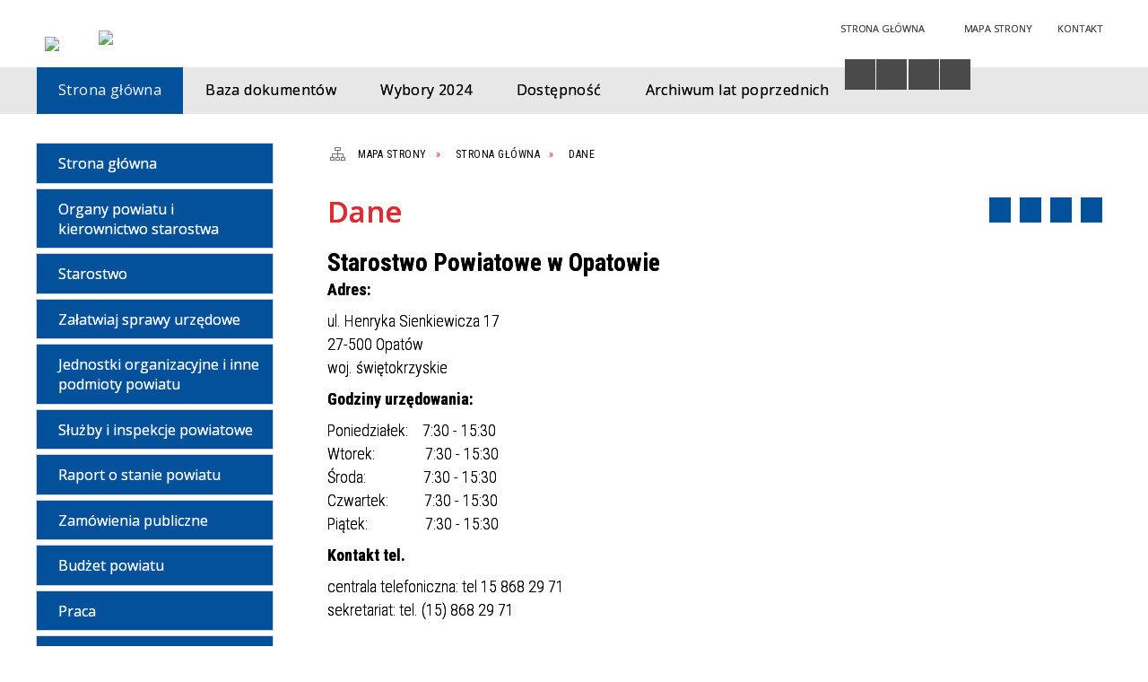

--- FILE ---
content_type: text/html; charset=utf-8
request_url: https://bip.opatow.pl/strona-3321-dane.html
body_size: 28278
content:
<!DOCTYPE html>
<html lang="pl"  itemscope="itemscope" itemtype="http://schema.org/WebPage" xmlns="http://www.w3.org/1999/xhtml">
    <head>
        <!-- METAS - - - - - - - - - - - - - - - - - - - - - - - - - - - - - -->
        <title itemprop="name">Dane - Portal - Starostwo Powiatowe Opatów</title>
<meta http-equiv="Content-Type" content="text/html; charset=utf-8">
	<meta name="title" content="Dane - Portal - Starostwo Powiatowe Opatów">
	<meta name="description" content="Starostwo Powiatowe Opatów">
	<meta name="keywords" content="Starostwo Powiatowe Opatów">
	<meta name="author" content="CONCEPT Intermedia www.sam3.pl">
	<meta name="robots" content="index, follow">
        <meta name="viewport" content="width=device-width" >        
        <meta name="theme-color" content="#04519B">
        
        <!-- EXTERNALS - - - - - - - - - - - - - - - - - - - - - - - - - - - -->		
        <link rel="shortcut icon" href="/themes/skin_01/images/favicon.ico" >
        <link rel="alternate" type="application/rss+xml"  title="RSS 2.0" href="https://bip.opatow.pl/aktualnosci.xml">
		
		

        
            
        	<link rel="stylesheet" type="text/css" media="all" href="/themes/skin_01/css/common.css">
	<link rel="stylesheet" type="text/css" media="all" href="/css/concept.gallery.css">
	<link rel="stylesheet" type="text/css" media="all" href="/css/_global.css">
	<link rel="stylesheet" type="text/css" media="screen" href="/wcag_video_player/ableplayer.min.css">
	<link rel="stylesheet" type="text/css" media="all" href="/css/icons_library.css">
	<link rel="stylesheet" type="text/css" media="screen" href="/css/smoothness/jquery-ui-1.9.2.custom.min.css">
	<link rel="stylesheet" type="text/css" media="screen" href="/js/fancyBox/jquery.fancybox.css">
	<link rel="stylesheet" type="text/css" media="print" href="/css/print_strona.css">
	<link rel="stylesheet" type="text/css" media="all" href="/themes/skin_01/css/responsive.css">
	<link rel="stylesheet" type="text/css" media="all" href="/themes/skin_01/css/_multisite.css">
	<link rel="stylesheet" type="text/css" media="all" href="/css/concept-carousel.css">

        <!-- JAVASCRIPTS - - - - - - - - - - - - - - - - - - - - - - - - - - -->
                <script src="/js/jquery/jquery-1.12.4.min.js"></script>
        <script src="/js/jquery/jquery-3.1.1.min.js"></script>
        <script src="/js/jquery/jquery-ui-1.9.2.custom.min.js"></script>
        <script src="/js/hammer.min.js"></script>
        <script src="/js/jquery/jquery.ui.datepicker.min.js"></script> 
        <script src="/js/jquery/jquery-ui-timepicker-addon.min.js"></script> 
        
        <script>
//<![CDATA[
document.write("<style>.zajawka { visibility: hidden; }</style>");
//]]>
</script>        
        
        <!-- cdn for modernizr, if you haven't included it already -->
        <!-- script src="http://cdn.jsdelivr.net/webshim/1.12.4/extras/modernizr-custom.js"></script -->
        <!-- polyfiller file to detect and load polyfills -->
        <!-- script src="http://cdn.jsdelivr.net/webshim/1.12.4/polyfiller.js"></script -->

        

        <script>
        function get_upload_image_size(dimension)
        {
        if($dimension == 'x')
        return 280;
        else
        return 168;
        }
        </script>
        
        <script src="/js/../themes/skin_01/js/multisite.js"></script>
<script src="/js/menu.min.js"></script>
<script src="/js/functions.js"></script>
<script src="/js/jquery/concept-rotator.js"></script>
<script src="/js/jquery/jquery.easing.1.3.js"></script>
<script src="/js/gsap/TweenMax.min.js"></script>
<script src="/js/gsap/plugins/ScrollToPlugin.min.js"></script>
<script src="/js/gsap/plugins/CSSPlugin.min.js"></script>
<script src="/js/gsap/easing/EasePack.min.js"></script>
<script src="/js/concept.gallery.js?ver=3.0"></script>
<script src="/js/akceslab-ytplayer.js"></script>
<script src="/wcag_video_player/ableplayer.min.js"></script>
<script src="/wcag_video_player/thirdparty/js.cookie.js"></script>
<script src="/js/concept_carousel_v1_0.js"></script>
		
    </head>
        <body class="module-portal action-strona">
       
                <div class="page_title" style="display: none">
            Biuletyn Informacji Publicznej - bip.opatow.pl
<br><span class="data">Wygenerowano:&nbsp;17-01-2026</span>        </div>
        
        <h1 hidden>Biuletyn Informacji Publicznej - bip.opatow.pl
</h1>

        <div id="page_content">       
            <div id="overlay" onclick="clear_other_mobile_active_elements();toggle_body_overflow();"></div>
            <div id="page_container">
                <table role="presentation" id="table_1" class="sekcja-paneli" style="width: 100%;">
<tbody>	<tr>
		<td id="PAN_HEAD" class="panel">
			<div>
<div class="wcag_links">
	<div class="links">
		<div class="hidden">
			<a href="#content" data-offset="-300" class="scroll_to">Przejdź do treści</a>
		</div>
		
		<div class="hidden"><div tabindex="0" onclick="jQuery('body').scrollTo('*[id^=\'search_comn_\']'); jQuery('*[id^=\'search_comn_\']').val('').focus();">Przejdź do Wyszukiwarki</div></div>
		<div class="hidden"><a class="mapa_strony" tabindex="0" href="/mapa_strony.html">Przejdź do mapy strony</a></div>
		<div class="hidden"><div tabindex="0" onclick="jQuery('body').scrollTo('*[id^=\'mainMenu_\']'); jQuery(':focusable', jQuery('*[id^=\'mainMenu_\']'))[0].focus();">Przejdź do Menu</div></div>
	</div>
</div>

<script>
	jQuery('.scroll_to').css('cursor' , 'pointer').click(function () {
	var target = jQuery(this).attr('href');
	jQuery('html, body').animate({
	scrollTop: jQuery(target).offset().top -140
	}, 1000);
	});
</script>



        
	

    <div class="miejsce-banerowe logo_w_naglowku " >
        <div class="pole-banerowe noprint" style="flex-grow: 1; " >
<a href="/" target="_self"><img src="/uploads/pub/img_files/img_19694/bip_logo2.png" alt="logo w nagłówku" loading="lazy" title="" onclick="jQuery.ajax({
	type:'POST',
	url:'/banery/click/id/19694.html',
	dataType:'html'})"><span class="baner_title" style="display:none;">logo w nagłówku</span></a></div>
<div class="noprint pole-banerowe">
<script>
    (function(d){
      var s = d.createElement("script");
      /* uncomment the following line to override default position*/
      /* s.setAttribute("data-position", 3);*/
      /* uncomment the following line to override default size (values: small, large)*/
      /* s.setAttribute("data-size", "small");*/
      /* uncomment the following line to override default language (e.g., fr, de, es, he, nl, etc.)*/
      /* s.setAttribute("data-language", "language");*/
      /* uncomment the following line to override color set via widget (e.g., #053f67)*/
       s.setAttribute("data-color", "#04519B");
      /* uncomment the following line to override type set via widget (1=person, 2=chair, 3=eye, 4=text)*/
      /* s.setAttribute("data-type", "1");*/
      /* s.setAttribute("data-statement_text:", "Our Accessibility Statement");*/
      /* s.setAttribute("data-statement_url", "http://www.example.com/accessibility")";*/
      /* uncomment the following line to override support on mobile devices*/
      /* s.setAttribute("data-mobile", true);*/
      /* uncomment the following line to set custom trigger action for accessibility menu*/
      /* s.setAttribute("data-trigger", "triggerId")*/
      s.setAttribute("data-account", "MsFIrZrGxc");
      s.setAttribute("src", "https://cdn.userway.org/widget.js");
      (d.body || d.head).appendChild(s);
    })(document)
    </script>
    <noscript>Please ensure Javascript is enabled for purposes of <a href="https://userway.org">website accessibility</a></noscript>
  
</div>
        </div>




    <div class="miejsce-banerowe logo_w_naglowku_zadokowane puste" >
                </div>




    <div class="miejsce-banerowe herb " >
        <div class="pole-banerowe noprint" style="flex-grow: 1; " >
<a href="https://opatow.pl/" target="_blank"><img src="/uploads/pub/img_files/img_19701/cbe5f346d2c29a80ed59d47fe9e7bcb8d788832f.png" alt="Logo - kliknięcie spowoduje otwarcie nowego okna" loading="lazy" title="" onclick="jQuery.ajax({
	type:'POST',
	url:'/banery/click/id/19701.html',
	dataType:'html'})"><span class="baner_title" style="display:none;">Logo</span></a></div>
        </div>




    <div class="miejsce-banerowe ikonki_standardowe " >
        <div class="noprint pole-banerowe">
<div class="topMenu_infobar">
    <div class="links">     

      <a href="/" class="home">Strona Główna</a>
		
      <a href="/mapa_strony.html" class="mapa_strony">Mapa Strony</a>
							
      <a href="https://opatow.pl/strona-28-kontakt.html" class="poczta">Kontakt</a>
      
      <div class="cl" style="float: none; height: 0;"></div>
        
    </div>
</div>
</div>
        </div>


<script>
    function toggleGlobalPause()
    {
        globalPause = !globalPause;
        jQuery("#hyperss .slide-image").toggleClass("stopped");
        jQuery(".stop-anim").toggleClass("play");

        var x = jQuery(".stop-anim").text();

        if (x == 'Wznów animacje') {
            jQuery(".stop-anim").text("Zatrzymaj animacje");
            jQuery(".stop-anim").attr("title", "Zatrzymaj animacje");
        } else {
            jQuery(".stop-anim").text("Wznów animacje");
            jQuery(".stop-anim").attr("title", "Wznów animacje");
        }
    }
</script>	

<div class="accesible" >
   <div class="stop-anim" title="Zatrzymaj animacje" tabindex="0" onclick="toggleGlobalPause();">Zatrzymaj animacje</div>
        <div class="wheelchair" title="Informacje o dostępności" onclick="location = ('https://bip.opatow.pl/strona-1-informacje_o_dostepnosci.html');"></div>
    <div class="deklaracja_dostep" title="Deklaracja dostępności" onclick="location = ('https://bip.opatow.pl/deklaracja_dostepnosci.html');"></div>
    <div class="deaf" title="Informacje dla niesłyszących" onclick="location = ('https://bip.opatow.pl/strona-2-informacje_dla_nieslyszacych.html');"></div>
    <div class="contrast" title="Informacje o kontraście" onclick="location = ('https://bip.opatow.pl/strona-3-informacja_o_kontrascie.html');"></div>
    </div>

<section class="component wyszukiwarka-wrapper " >

            <header class="belka hidden-wcag">
            <h2 class="title"><span>Wyszukiwarka</span></h2>
        </header>
    
    <div class="comn-wyszukiwarka" role="search">
        
        
        <div id="search_box_comn_srch_f33a901ab0ac6575d5b8e1892b894d35">
            <span class="warning show-delayed">Twoja przeglądarka nie obsługuje JavaScript</span>
        </div>

        <div class="cl"></div>
    </div>

    <script>
//<![CDATA[
jQuery.ajax({
	type:'POST',
	url:'/Common/getSearchAllForm/disp/none/hash_id/comn_srch_f33a901ab0ac6575d5b8e1892b894d35.html',
	dataType:'html',
	success:function(data, textStatus){jQuery('#search_box_comn_srch_f33a901ab0ac6575d5b8e1892b894d35').html(data);},
	complete:function(XMLHttpRequest, textStatus){wcagstinks(jQuery("#adv_form")); updateAdvSearchWidth(); jQuery("#adv_form");}})
//]]>
</script>
</section>


    <div class="miejsce-banerowe epupbip " >
        <div class="pole-banerowe noprint" style="flex-grow: 1; " >
<a href="https://www.bip.gov.pl/" target="_blank"><img src="/uploads/pub/img_files/img_19698/bipsmall.png" alt="BIP - kliknięcie spowoduje otwarcie nowego okna" loading="lazy" title="" onclick="jQuery.ajax({
	type:'POST',
	url:'/banery/click/id/19698.html',
	dataType:'html'})"><span class="baner_title" style="display:none;">BIP</span></a></div>
        </div>


<div class="cl"></div>
<nav class="glowneMenu" data-component-name="comn_mainmenu" id="mainMenu_a6d9450bf2c7defd56dea04cd6b9eb30-wrapper" aria-labelledby="mainMenu_a6d9450bf2c7defd56dea04cd6b9eb30-label">   
    <h2 id="mainMenu_a6d9450bf2c7defd56dea04cd6b9eb30-label" class="hidden-wcag">Menu główne 3</h2>
    <div class="okazja_top2"></div>
    <div class="okazja_top3"></div>
    		
				
        <ul class="mainMenu simplified thirdmenu " id="comn_a6d9450bf2c7defd56dea04cd6b9eb30">
         <li class="block block_nr_1" id="comn_a6d9450bf2c7defd56dea04cd6b9eb30_pos_1" data-color="#04519B">
<a target="_self" class="menu-level-1 no-submenu" style="color:#fff; border-color:#04519B; background: #04519B;" href="/"><span class="menu_select_left" style="background:#04519B;"></span><span class="menu_select_right" style="background:#04519B;"></span><span class="menu_select_bottom" style="background:#04519B;"></span><span style="background:#04519B;" class="tytul_menu">Strona główna</span></a>
</li> <li class="block block_nr_2" id="comn_a6d9450bf2c7defd56dea04cd6b9eb30_pos_2" data-color="#04519B">
<a target="_self" class="menu-level-1 no-submenu" style="color:#fff; border-color:#04519B; background: #04519B;" href="/dokumenty.html"><span class="menu_select_left" style="background:#04519B;"></span><span class="menu_select_right" style="background:#04519B;"></span><span class="menu_select_bottom" style="background:#04519B;"></span><span style="background:#04519B;" class="tytul_menu">Baza dokumentów</span></a>
</li> <li class="block block_nr_3" id="comn_a6d9450bf2c7defd56dea04cd6b9eb30_pos_3" data-color="#04519B">
<a target="_self" class="menu-level-1 no-submenu" style="color:#fff; border-color:#04519B; background: #04519B;" href="/strona-6062-wybory_samorzadowe_2024.html"><span class="menu_select_left" style="background:#04519B;"></span><span class="menu_select_right" style="background:#04519B;"></span><span class="menu_select_bottom" style="background:#04519B;"></span><span style="background:#04519B;" class="tytul_menu">Wybory 2024</span></a>
</li> <li class="block block_nr_4" id="comn_a6d9450bf2c7defd56dea04cd6b9eb30_pos_4" data-color="#04519B">
<a target="_self" class="menu-level-1 no-submenu" style="color:#fff; border-color:#04519B; background: #04519B;" href="/strona-3529-dostepnosc.html"><span class="menu_select_left" style="background:#04519B;"></span><span class="menu_select_right" style="background:#04519B;"></span><span class="menu_select_bottom" style="background:#04519B;"></span><span style="background:#04519B;" class="tytul_menu">Dostępność</span></a>
</li> <li class="block block_nr_5" id="comn_a6d9450bf2c7defd56dea04cd6b9eb30_pos_5" data-color="#04519B">
<a target="_blank" class="menu-level-1 no-submenu" style="color:#fff; border-color:#04519B; background: #04519B;" href="http://archiwum.opatow.sam3.pl/opatow_bip_archiwum/bip_opatow/indexed40.html"><span class="menu_select_left" style="background:#04519B;"></span><span class="menu_select_right" style="background:#04519B;"></span><span class="menu_select_bottom" style="background:#04519B;"></span><span style="background:#04519B;" class="tytul_menu">Archiwum lat poprzednich</span></a>
</li>        </ul>
		
		                <script>
//<![CDATA[
                var candidate = document.getElementById('comn_a6d9450bf2c7defd56dea04cd6b9eb30_pos_1');
                candidate.className += ' sel';
        
//]]>
</script>                <script>
//<![CDATA[
window.onscroll = function() { menuDocking("comn_a6d9450bf2c7defd56dea04cd6b9eb30");}; 
//]]>
</script><script>
//<![CDATA[
window.onresize = function() { menuDocking("comn_a6d9450bf2c7defd56dea04cd6b9eb30");}; 
//]]>
</script> 		
    </nav>
<div class="cl"></div>			</div>
		</td>
	</tr>
</tbody></table>
<table role="presentation" id="table_2" class="sekcja-paneli" style="width: 100%;">
<tbody>	<tr>
		<td id="PAN_1" class="panel">
			<div>
<div><nav class="component" aria-labelledby="port_17b76067e82209a400369042a8b6b10e-label">
    <h2 id="port_17b76067e82209a400369042a8b6b10e-label" class="hidden-wcag">Menu modułowe - strony portalowe</h2>
    
    
        <header class="belka" >
            <h2 class="title">
                <span>Menu</span>
            </h2>
        </header> 

        <ul class="portal-menu strony_menu" id="port_17b76067e82209a400369042a8b6b10e"><li class="level-1" id="level-1-port_17b76067e82209a400369042a8b6b10e-247" style="background-color: #04519B; color: #fff;"><a target="_self" href="/strona-247-strona_glowna.html"><span class="label" style="background: #04519B; border-color: #04519B;" title=""></span>Strona główna</a><span class="menu-toggler" style="display: none;" onclick="show_hideElement('level-2-port_17b76067e82209a400369042a8b6b10e-wrapper-247', this);"><span class="hidden-wcag">pokaż / ukryj podkategorie</span></span><ul class="level-2-wrapper" style="display: none;" id="level-2-port_17b76067e82209a400369042a8b6b10e-wrapper-247"><li class="level-2" id="level-2-port_17b76067e82209a400369042a8b6b10e-3321" style="background-color: #04519B; color: #fff;"><a target="_self" href="/strona-3321-dane.html"><span class="label" style="background: #04519B; border-color: #04519B;" title=""></span>Dane</a></li><li class="level-2" id="level-2-port_17b76067e82209a400369042a8b6b10e-3322" style="background-color: #04519B; color: #fff;"><a target="_self" href="/strona-3322-polozenie_geograficzne.html"><span class="label" style="background: #04519B; border-color: #04519B;" title=""></span>Położenie geograficzne</a></li><li class="level-2" id="level-2-port_17b76067e82209a400369042a8b6b10e-3323" style="background-color: #04519B; color: #fff;"><a target="_self" href="/strona-3323-historia.html"><span class="label" style="background: #04519B; border-color: #04519B;" title=""></span>Historia</a></li><li class="level-2" id="level-2-port_17b76067e82209a400369042a8b6b10e-3324" style="background-color: #04519B; color: #fff;"><a target="_self" href="/strona-3324-turystyka_i_zabytki.html"><span class="label" style="background: #04519B; border-color: #04519B;" title=""></span>Turystyka i zabytki</a></li><li class="level-2" id="level-2-port_17b76067e82209a400369042a8b6b10e-3603" style="background-color: #04519B; color: #fff;"><a target="_self" href="/strona-3603-komunikaty.html"><span class="label" style="background: #04519B; border-color: #04519B;" title=""></span>Komunikaty</a><span class="menu-toggler" style="display: none;" onclick="show_hideElement('level-3-port_17b76067e82209a400369042a8b6b10e-wrapper-3603', this);"><span class="hidden-wcag">pokaż / ukryj podstrony</span></span><ul class="level-3-wrapper" style="display: none;" id="level-3-port_17b76067e82209a400369042a8b6b10e-wrapper-3603"><li class="level-3" id="level-3-port_17b76067e82209a400369042a8b6b10e-3909" style="background-color: #04519B; color: #fff;"><a target="_self" href="/strona-3909-program_wspolpracy_powiatu_opatowskiego.html"><span class="label" style="background: #04519B; border-color: #04519B;" title=""></span> „Program współpracy Powiatu Opatowskiego z organizacjami pozarządowymi oraz podmiotami prowadzącymi działalność pożytku publicznego </a><span class="menu-toggler" style="display: none;" onclick="show_hideElement('level-4-port_17b76067e82209a400369042a8b6b10e-wrapper-3909', this);"><span class="hidden-wcag">pokaż / ukryj podstrony</span></span><ul class="level-4-wrapper" style="display: none;" id="level-4-port_17b76067e82209a400369042a8b6b10e-wrapper-3909"><li class="level-4" id="level-4-port_17b76067e82209a400369042a8b6b10e-7300" style="background-color: #04519B; color: #fff;"><a target="_self" href="/strona-7300-program_wspolpracy_z_ngo_na_2026_rok.html"><span class="label" style="background: #04519B; border-color: #04519B;" title=""></span>Program współpracy z NGO na 2026 rok</a></li></ul></li><li class="level-3" id="level-3-port_17b76067e82209a400369042a8b6b10e-4456" style="background-color: #04519B; color: #fff;"><a target="_self" href="/strona-4456-sprawozdanie_z_przebiegu_i_wynikow.html"><span class="label" style="background: #04519B; border-color: #04519B;" title=""></span>Sprawozdanie z przebiegu i wyników konsultacji projektu</a></li><li class="level-3" id="level-3-port_17b76067e82209a400369042a8b6b10e-5094" style="background-color: #04519B; color: #fff;"><a target="_self" href="/strona-5094-informacja_w_sprawie_wyboru_oferty_na.html"><span class="label" style="background: #04519B; border-color: #04519B;" title=""></span>Informacja w sprawie wyboru oferty na realizację zadania publicznego w zakresie prowadzenia punktu nieodpłatnej pomocy prawnej</a></li><li class="level-3" id="level-3-port_17b76067e82209a400369042a8b6b10e-5211" style="background-color: #04519B; color: #fff;"><a target="_self" href="/strona-5211-komunikat_w_sprawie_naboru_kandydatow.html"><span class="label" style="background: #04519B; border-color: #04519B;" title=""></span>Komunikat w sprawie naboru kandydatów do Powiatowej Rady Rynku Pracy w Opatowie, kadencja 2023-2027</a></li><li class="level-3" id="level-3-port_17b76067e82209a400369042a8b6b10e-5546" style="background-color: #04519B; color: #fff;"><a target="_self" href="/strona-5546-indywidualna_diagnoza_potrzeb_zespolu.html"><span class="label" style="background: #04519B; border-color: #04519B;" title=""></span>Indywidualna Diagnoza Potrzeb Zespołu Szkół Nr 1 w Opatowie</a></li><li class="level-3" id="level-3-port_17b76067e82209a400369042a8b6b10e-5547" style="background-color: #04519B; color: #fff;"><a target="_self" href="/strona-5547-diagnoza_dla_zespolu_szkol_w_ozarowie.html"><span class="label" style="background: #04519B; border-color: #04519B;" title=""></span>Diagnoza dla Zespołu Szkół w Ożarowie im. Marii Skłodowskiej-Curie w zakresie działań na rzecz podniesienia jakości kształcenia i szkolenia zawodowego, w tym rozwoju współpracy z otoczeniem społeczno-gospodarczym</a></li><li class="level-3" id="level-3-port_17b76067e82209a400369042a8b6b10e-5726" style="background-color: #04519B; color: #fff;"><a target="_self" href="/strona-5726-utrudnienia_w_pracy_wydzialu.html"><span class="label" style="background: #04519B; border-color: #04519B;" title=""></span>Utrudnienia w pracy Wydziału Komunikacji i Transportu</a></li><li class="level-3" id="level-3-port_17b76067e82209a400369042a8b6b10e-5763" style="background-color: #04519B; color: #fff;"><a target="_self" href="/strona-5763-obwieszczenie_z_dnia_19_10_2023_r.html"><span class="label" style="background: #04519B; border-color: #04519B;" title=""></span>Obwieszczenie  z dnia 19.10.2023 r. Świętokrzyski Wojewódzki Konserwator Zabytków w Kielcach</a></li><li class="level-3" id="level-3-port_17b76067e82209a400369042a8b6b10e-5865" style="background-color: #04519B; color: #fff;"><a target="_self" href="/strona-5865-sprawozdanie_z_przebiegu_i_wynikow.html"><span class="label" style="background: #04519B; border-color: #04519B;" title=""></span>SPRAWOZDANIE Z PRZEBIEGU I WYNIKÓW KONSULTACJI SPOŁECZNYCH PROJEKTU </a></li><li class="level-3" id="level-3-port_17b76067e82209a400369042a8b6b10e-5979" style="background-color: #04519B; color: #fff;"><a target="_self" href="/strona-5979-obwieszczenie_starosty.html"><span class="label" style="background: #04519B; border-color: #04519B;" title=""></span>obwieszczenie Starosty</a></li><li class="level-3" id="level-3-port_17b76067e82209a400369042a8b6b10e-6411" style="background-color: #04519B; color: #fff;"><a target="_self" href="/strona-6411-raport_z_przeprowadzenia_konsultacji.html"><span class="label" style="background: #04519B; border-color: #04519B;" title=""></span>Raport z przeprowadzenia konsultacji społecznych projektu „Programu Ochrony Środowiska dla Powiatu Opatowskiego na lata 2024 – 2027 z perspektywą do 2031 r.” wraz z prognozą oddziaływania na środowisko</a></li></ul></li><li class="level-2" id="level-2-port_17b76067e82209a400369042a8b6b10e-6438" style="background-color: #04519B; color: #fff;"><a target="_self" href="/strona-6438-ogloszenia.html"><span class="label" style="background: #04519B; border-color: #04519B;" title=""></span>Ogłoszenia</a><span class="menu-toggler" style="display: none;" onclick="show_hideElement('level-3-port_17b76067e82209a400369042a8b6b10e-wrapper-6438', this);"><span class="hidden-wcag">pokaż / ukryj podstrony</span></span><ul class="level-3-wrapper" style="display: none;" id="level-3-port_17b76067e82209a400369042a8b6b10e-wrapper-6438"><li class="level-3" id="level-3-port_17b76067e82209a400369042a8b6b10e-7580" style="background-color: #04519B; color: #fff;"><a target="_self" href="/strona-7580-ogloszenie_o_naborze_kandydatow_na.html"><span class="label" style="background: #04519B; border-color: #04519B;" title=""></span>OGŁOSZENIE O NABORZE KANDYDATÓW NA CZŁONKÓW POWIATOWEJ RADY RYNKU PRACY W OPATOWIE KADENCJA 2026-2030</a></li></ul></li></ul></li><li class="level-1" id="level-1-port_17b76067e82209a400369042a8b6b10e-3342" style="background-color: #04519B; color: #fff;"><a target="_self" href="/strona-3342-organy_powiatu_i_kierownictwo_starostwa.html"><span class="label" style="background: #04519B; border-color: #04519B;" title=""></span>Organy powiatu i kierownictwo starostwa</a><span class="menu-toggler" style="display: none;" onclick="show_hideElement('level-2-port_17b76067e82209a400369042a8b6b10e-wrapper-3342', this);"><span class="hidden-wcag">pokaż / ukryj podkategorie</span></span><ul class="level-2-wrapper" style="display: none;" id="level-2-port_17b76067e82209a400369042a8b6b10e-wrapper-3342"><li class="level-2" id="level-2-port_17b76067e82209a400369042a8b6b10e-3363" style="background-color: #04519B; color: #fff;"><a target="_self" href="/strona-3363-rada_powiatu.html"><span class="label" style="background: #04519B; border-color: #04519B;" title=""></span>Rada Powiatu</a><span class="menu-toggler" style="display: none;" onclick="show_hideElement('level-3-port_17b76067e82209a400369042a8b6b10e-wrapper-3363', this);"><span class="hidden-wcag">pokaż / ukryj podstrony</span></span><ul class="level-3-wrapper" style="display: none;" id="level-3-port_17b76067e82209a400369042a8b6b10e-wrapper-3363"><li class="level-3" id="level-3-port_17b76067e82209a400369042a8b6b10e-3521" style="background-color: #04519B; color: #fff;"><a target="_self" href="/strona-3521-kompetencje.html"><span class="label" style="background: #04519B; border-color: #04519B;" title=""></span>Kompetencje</a></li><li class="level-3" id="level-3-port_17b76067e82209a400369042a8b6b10e-3368" style="background-color: #04519B; color: #fff;"><a target="_self" href="/strona-3368-komisje_stale_rady.html"><span class="label" style="background: #04519B; border-color: #04519B;" title=""></span>Komisje stałe rady</a><span class="menu-toggler" style="display: none;" onclick="show_hideElement('level-4-port_17b76067e82209a400369042a8b6b10e-wrapper-3368', this);"><span class="hidden-wcag">pokaż / ukryj podstrony</span></span><ul class="level-4-wrapper" style="display: none;" id="level-4-port_17b76067e82209a400369042a8b6b10e-wrapper-3368"><li class="level-4" id="level-4-port_17b76067e82209a400369042a8b6b10e-3369" style="background-color: #04519B; color: #fff;"><a target="_self" href="/strona-3369-komisja_budzetu_finansow_promocji_i.html"><span class="label" style="background: #04519B; border-color: #04519B;" title=""></span>Komisja budżetu, finansów, promocji i rozwoju gospodarczego powiatu</a><span class="menu-toggler" style="display: none;" onclick="show_hideElement('level-5-port_17b76067e82209a400369042a8b6b10e-wrapper-3369', this);"><span class="hidden-wcag">pokaż / ukryj podstrony</span></span><ul class="level-5-wrapper" style="display: none;" id="level-5-port_17b76067e82209a400369042a8b6b10e-wrapper-3369"><li class="level-5" id="level-5-port_17b76067e82209a400369042a8b6b10e-4457" style="background-color: #04519B; color: #fff;"><a target="_self" href="/strona-4457-rok_2022.html"><span class="label" style="background: #04519B; border-color: #04519B;" title=""></span>Rok 2022</a></li><li class="level-5" id="level-5-port_17b76067e82209a400369042a8b6b10e-5233" style="background-color: #04519B; color: #fff;"><a target="_self" href="/strona-5233-rok_2023.html"><span class="label" style="background: #04519B; border-color: #04519B;" title=""></span>Rok 2023</a></li><li class="level-5" id="level-5-port_17b76067e82209a400369042a8b6b10e-5899" style="background-color: #04519B; color: #fff;"><a target="_self" href="/strona-5899-rok_2024.html"><span class="label" style="background: #04519B; border-color: #04519B;" title=""></span>Rok 2024</a></li><li class="level-5" id="level-5-port_17b76067e82209a400369042a8b6b10e-6886" style="background-color: #04519B; color: #fff;"><a target="_self" href="/strona-6886-rok_2025.html"><span class="label" style="background: #04519B; border-color: #04519B;" title=""></span>ROK 2025</a></li></ul></li><li class="level-4" id="level-4-port_17b76067e82209a400369042a8b6b10e-3554" style="background-color: #04519B; color: #fff;"><a target="_self" href="/strona-3554-komisja_oswiaty_sportu_zdrowia_i_pomocy.html"><span class="label" style="background: #04519B; border-color: #04519B;" title=""></span>Komisja oświaty, sportu, zdrowia i pomocy społecznej</a><span class="menu-toggler" style="display: none;" onclick="show_hideElement('level-5-port_17b76067e82209a400369042a8b6b10e-wrapper-3554', this);"><span class="hidden-wcag">pokaż / ukryj podstrony</span></span><ul class="level-5-wrapper" style="display: none;" id="level-5-port_17b76067e82209a400369042a8b6b10e-wrapper-3554"><li class="level-5" id="level-5-port_17b76067e82209a400369042a8b6b10e-4458" style="background-color: #04519B; color: #fff;"><a target="_self" href="/strona-4458-rok_2022.html"><span class="label" style="background: #04519B; border-color: #04519B;" title=""></span>Rok 2022</a></li><li class="level-5" id="level-5-port_17b76067e82209a400369042a8b6b10e-5234" style="background-color: #04519B; color: #fff;"><a target="_self" href="/strona-5234-rok_2023.html"><span class="label" style="background: #04519B; border-color: #04519B;" title=""></span>Rok 2023</a></li><li class="level-5" id="level-5-port_17b76067e82209a400369042a8b6b10e-5900" style="background-color: #04519B; color: #fff;"><a target="_self" href="/strona-5900-rok_2024.html"><span class="label" style="background: #04519B; border-color: #04519B;" title=""></span>Rok 2024</a></li><li class="level-5" id="level-5-port_17b76067e82209a400369042a8b6b10e-6887" style="background-color: #04519B; color: #fff;"><a target="_self" href="/strona-6887-rok_2025.html"><span class="label" style="background: #04519B; border-color: #04519B;" title=""></span>Rok 2025</a></li></ul></li><li class="level-4" id="level-4-port_17b76067e82209a400369042a8b6b10e-3555" style="background-color: #04519B; color: #fff;"><a target="_self" href="/strona-3555-komisja_rolnictwa_ochrony_srodowiska.html"><span class="label" style="background: #04519B; border-color: #04519B;" title=""></span>Komisja rolnictwa, ochrony środowiska, dróg i transportu</a><span class="menu-toggler" style="display: none;" onclick="show_hideElement('level-5-port_17b76067e82209a400369042a8b6b10e-wrapper-3555', this);"><span class="hidden-wcag">pokaż / ukryj podstrony</span></span><ul class="level-5-wrapper" style="display: none;" id="level-5-port_17b76067e82209a400369042a8b6b10e-wrapper-3555"><li class="level-5" id="level-5-port_17b76067e82209a400369042a8b6b10e-4459" style="background-color: #04519B; color: #fff;"><a target="_self" href="/strona-4459-rok_2022.html"><span class="label" style="background: #04519B; border-color: #04519B;" title=""></span>Rok 2022</a></li><li class="level-5" id="level-5-port_17b76067e82209a400369042a8b6b10e-5235" style="background-color: #04519B; color: #fff;"><a target="_self" href="/strona-5235-rok_2023.html"><span class="label" style="background: #04519B; border-color: #04519B;" title=""></span>Rok 2023</a></li><li class="level-5" id="level-5-port_17b76067e82209a400369042a8b6b10e-5901" style="background-color: #04519B; color: #fff;"><a target="_self" href="/strona-5901-rok_2024.html"><span class="label" style="background: #04519B; border-color: #04519B;" title=""></span>Rok 2024</a></li><li class="level-5" id="level-5-port_17b76067e82209a400369042a8b6b10e-6888" style="background-color: #04519B; color: #fff;"><a target="_self" href="/strona-6888-rok_2025.html"><span class="label" style="background: #04519B; border-color: #04519B;" title=""></span>Rok 2025</a></li></ul></li><li class="level-4" id="level-4-port_17b76067e82209a400369042a8b6b10e-3556" style="background-color: #04519B; color: #fff;"><a target="_self" href="/strona-3556-komisja_rewizyjna.html"><span class="label" style="background: #04519B; border-color: #04519B;" title=""></span>Komisja rewizyjna</a><span class="menu-toggler" style="display: none;" onclick="show_hideElement('level-5-port_17b76067e82209a400369042a8b6b10e-wrapper-3556', this);"><span class="hidden-wcag">pokaż / ukryj podstrony</span></span><ul class="level-5-wrapper" style="display: none;" id="level-5-port_17b76067e82209a400369042a8b6b10e-wrapper-3556"><li class="level-5" id="level-5-port_17b76067e82209a400369042a8b6b10e-4412" style="background-color: #04519B; color: #fff;"><a target="_self" href="/strona-4412-rok_2022.html"><span class="label" style="background: #04519B; border-color: #04519B;" title=""></span>Rok 2022</a></li><li class="level-5" id="level-5-port_17b76067e82209a400369042a8b6b10e-5236" style="background-color: #04519B; color: #fff;"><a target="_self" href="/strona-5236-rok_2023.html"><span class="label" style="background: #04519B; border-color: #04519B;" title=""></span>Rok 2023</a></li><li class="level-5" id="level-5-port_17b76067e82209a400369042a8b6b10e-5196" style="background-color: #04519B; color: #fff;"><a target="_self" href="/strona-5196-wystapienia_pokontrolne.html"><span class="label" style="background: #04519B; border-color: #04519B;" title=""></span>Wystąpienia pokontrolne</a></li><li class="level-5" id="level-5-port_17b76067e82209a400369042a8b6b10e-5903" style="background-color: #04519B; color: #fff;"><a target="_self" href="/strona-5903-rok_2024.html"><span class="label" style="background: #04519B; border-color: #04519B;" title=""></span>Rok 2024</a></li><li class="level-5" id="level-5-port_17b76067e82209a400369042a8b6b10e-6889" style="background-color: #04519B; color: #fff;"><a target="_self" href="/strona-6889-rok_2025.html"><span class="label" style="background: #04519B; border-color: #04519B;" title=""></span>Rok 2025</a></li></ul></li><li class="level-4" id="level-4-port_17b76067e82209a400369042a8b6b10e-3557" style="background-color: #04519B; color: #fff;"><a target="_self" href="/strona-3557-komisja_skarg_wnioskow_i_petycji.html"><span class="label" style="background: #04519B; border-color: #04519B;" title=""></span>Komisja skarg, wniosków i petycji</a><span class="menu-toggler" style="display: none;" onclick="show_hideElement('level-5-port_17b76067e82209a400369042a8b6b10e-wrapper-3557', this);"><span class="hidden-wcag">pokaż / ukryj podstrony</span></span><ul class="level-5-wrapper" style="display: none;" id="level-5-port_17b76067e82209a400369042a8b6b10e-wrapper-3557"><li class="level-5" id="level-5-port_17b76067e82209a400369042a8b6b10e-4668" style="background-color: #04519B; color: #fff;"><a target="_self" href="/strona-4668-petycje.html"><span class="label" style="background: #04519B; border-color: #04519B;" title=""></span>Petycje</a></li><li class="level-5" id="level-5-port_17b76067e82209a400369042a8b6b10e-5238" style="background-color: #04519B; color: #fff;"><a target="_self" href="/strona-5238-rok_2023.html"><span class="label" style="background: #04519B; border-color: #04519B;" title=""></span>Rok 2023</a></li><li class="level-5" id="level-5-port_17b76067e82209a400369042a8b6b10e-5904" style="background-color: #04519B; color: #fff;"><a target="_self" href="/strona-5904-rok_2024.html"><span class="label" style="background: #04519B; border-color: #04519B;" title=""></span>Rok 2024</a></li><li class="level-5" id="level-5-port_17b76067e82209a400369042a8b6b10e-6890" style="background-color: #04519B; color: #fff;"><a target="_self" href="/strona-6890-rok_2025.html"><span class="label" style="background: #04519B; border-color: #04519B;" title=""></span>Rok 2025</a></li></ul></li></ul></li><li class="level-3" id="level-3-port_17b76067e82209a400369042a8b6b10e-3422" style="background-color: #04519B; color: #fff;"><a target="_self" href="/strona-3422-protokoly_z_sesji.html"><span class="label" style="background: #04519B; border-color: #04519B;" title=""></span>Protokoły z sesji</a><span class="menu-toggler" style="display: none;" onclick="show_hideElement('level-4-port_17b76067e82209a400369042a8b6b10e-wrapper-3422', this);"><span class="hidden-wcag">pokaż / ukryj podstrony</span></span><ul class="level-4-wrapper" style="display: none;" id="level-4-port_17b76067e82209a400369042a8b6b10e-wrapper-3422"><li class="level-4" id="level-4-port_17b76067e82209a400369042a8b6b10e-3553" style="background-color: #04519B; color: #fff;"><a target="_self" href="/strona-3553-vi_kadencja_2018_2023.html"><span class="label" style="background: #04519B; border-color: #04519B;" title=""></span>VI kadencja 2018-2023</a></li><li class="level-4" id="level-4-port_17b76067e82209a400369042a8b6b10e-6453" style="background-color: #04519B; color: #fff;"><a target="_self" href="/strona-6453-vii_kadencja_2024_2029.html"><span class="label" style="background: #04519B; border-color: #04519B;" title=""></span>VII Kadencja 2024 - 2029</a></li></ul></li><li class="level-3" id="level-3-port_17b76067e82209a400369042a8b6b10e-3421" style="background-color: #04519B; color: #fff;"><a target="_self" href="/strona-3421-interpelacje_i_zapytania.html"><span class="label" style="background: #04519B; border-color: #04519B;" title=""></span>Interpelacje i zapytania</a><span class="menu-toggler" style="display: none;" onclick="show_hideElement('level-4-port_17b76067e82209a400369042a8b6b10e-wrapper-3421', this);"><span class="hidden-wcag">pokaż / ukryj podstrony</span></span><ul class="level-4-wrapper" style="display: none;" id="level-4-port_17b76067e82209a400369042a8b6b10e-wrapper-3421"><li class="level-4" id="level-4-port_17b76067e82209a400369042a8b6b10e-4403" style="background-color: #04519B; color: #fff;"><a target="_self" href="/strona-4403-rok_2022.html"><span class="label" style="background: #04519B; border-color: #04519B;" title=""></span>Rok 2022</a></li><li class="level-4" id="level-4-port_17b76067e82209a400369042a8b6b10e-5239" style="background-color: #04519B; color: #fff;"><a target="_self" href="/strona-5239-rok_2023.html"><span class="label" style="background: #04519B; border-color: #04519B;" title=""></span>Rok 2023</a></li><li class="level-4" id="level-4-port_17b76067e82209a400369042a8b6b10e-5957" style="background-color: #04519B; color: #fff;"><a target="_self" href="/strona-5957-rok_2024.html"><span class="label" style="background: #04519B; border-color: #04519B;" title=""></span>ROK 2024</a></li><li class="level-4" id="level-4-port_17b76067e82209a400369042a8b6b10e-6885" style="background-color: #04519B; color: #fff;"><a target="_self" href="/strona-6885-rok_2025.html"><span class="label" style="background: #04519B; border-color: #04519B;" title=""></span>ROK 2025</a></li></ul></li><li class="level-3" id="level-3-port_17b76067e82209a400369042a8b6b10e-3420" style="background-color: #04519B; color: #fff;"><a target="_self" href="/strona-3420-transmisje_z_sesji.html"><span class="label" style="background: #04519B; border-color: #04519B;" title=""></span>Transmisje z sesji</a></li><li class="level-3" id="level-3-port_17b76067e82209a400369042a8b6b10e-5378" style="background-color: #04519B; color: #fff;"><a target="_self" href="/strona-5378-kluby_radnych_rady_powiatu_w_opatowie.html"><span class="label" style="background: #04519B; border-color: #04519B;" title=""></span>Kluby Radnych Rady Powiatu w Opatowie</a><span class="menu-toggler" style="display: none;" onclick="show_hideElement('level-4-port_17b76067e82209a400369042a8b6b10e-wrapper-5378', this);"><span class="hidden-wcag">pokaż / ukryj podstrony</span></span><ul class="level-4-wrapper" style="display: none;" id="level-4-port_17b76067e82209a400369042a8b6b10e-wrapper-5378"><li class="level-4" id="level-4-port_17b76067e82209a400369042a8b6b10e-6424" style="background-color: #04519B; color: #fff;"><a target="_self" href="/strona-6424-kluby_radnych_w_radzie_powiatu_vii.html"><span class="label" style="background: #04519B; border-color: #04519B;" title=""></span>Kluby Radnych w Radzie Powiatu VII kadencji</a></li></ul></li></ul></li><li class="level-2" id="level-2-port_17b76067e82209a400369042a8b6b10e-3362" style="background-color: #04519B; color: #fff;"><a target="_self" href="/strona-3362-starosta.html"><span class="label" style="background: #04519B; border-color: #04519B;" title=""></span>Starosta</a></li><li class="level-2" id="level-2-port_17b76067e82209a400369042a8b6b10e-3361" style="background-color: #04519B; color: #fff;"><a target="_self" href="/strona-3361-wicestarosta.html"><span class="label" style="background: #04519B; border-color: #04519B;" title=""></span>Wicestarosta</a></li><li class="level-2" id="level-2-port_17b76067e82209a400369042a8b6b10e-3359" style="background-color: #04519B; color: #fff;"><a target="_self" href="/strona-3359-zarzad_powiatu.html"><span class="label" style="background: #04519B; border-color: #04519B;" title=""></span>Zarząd Powiatu</a><span class="menu-toggler" style="display: none;" onclick="show_hideElement('level-3-port_17b76067e82209a400369042a8b6b10e-wrapper-3359', this);"><span class="hidden-wcag">pokaż / ukryj podstrony</span></span><ul class="level-3-wrapper" style="display: none;" id="level-3-port_17b76067e82209a400369042a8b6b10e-wrapper-3359"><li class="level-3" id="level-3-port_17b76067e82209a400369042a8b6b10e-3360" style="background-color: #04519B; color: #fff;"><a target="_self" href="/strona-3360-kompetencje.html"><span class="label" style="background: #04519B; border-color: #04519B;" title=""></span>Kompetencje</a></li><li class="level-3" id="level-3-port_17b76067e82209a400369042a8b6b10e-3552" style="background-color: #04519B; color: #fff;"><a target="_self" href="/strona-3552-protokoly.html"><span class="label" style="background: #04519B; border-color: #04519B;" title=""></span>Protokoły</a></li></ul></li><li class="level-2" id="level-2-port_17b76067e82209a400369042a8b6b10e-3364" style="background-color: #04519B; color: #fff;"><a target="_self" href="/strona-3364-skarbnik_powiatu.html"><span class="label" style="background: #04519B; border-color: #04519B;" title=""></span>Skarbnik powiatu</a></li><li class="level-2" id="level-2-port_17b76067e82209a400369042a8b6b10e-3358" style="background-color: #04519B; color: #fff;"><a target="_self" href="/strona-3358-sekretarz_powiatu.html"><span class="label" style="background: #04519B; border-color: #04519B;" title=""></span>Sekretarz Powiatu</a></li></ul></li><li class="level-1" id="level-1-port_17b76067e82209a400369042a8b6b10e-2566" style="background-color: #04519B; color: #fff;"><a target="_self" href="/strona-2566-starostwo.html"><span class="label" style="background: #04519B; border-color: #04519B;" title=""></span>Starostwo</a><span class="menu-toggler" style="display: none;" onclick="show_hideElement('level-2-port_17b76067e82209a400369042a8b6b10e-wrapper-2566', this);"><span class="hidden-wcag">pokaż / ukryj podkategorie</span></span><ul class="level-2-wrapper" style="display: none;" id="level-2-port_17b76067e82209a400369042a8b6b10e-wrapper-2566"><li class="level-2" id="level-2-port_17b76067e82209a400369042a8b6b10e-3507" style="background-color: #04519B; color: #fff;"><a target="_self" href="/strona-3507-wydzial_komunikacji_transportu_i_drog.html"><span class="label" style="background: #04519B; border-color: #04519B;" title=""></span>Wydział Komunikacji, Transportu i Dróg</a><span class="menu-toggler" style="display: none;" onclick="show_hideElement('level-3-port_17b76067e82209a400369042a8b6b10e-wrapper-3507', this);"><span class="hidden-wcag">pokaż / ukryj podstrony</span></span><ul class="level-3-wrapper" style="display: none;" id="level-3-port_17b76067e82209a400369042a8b6b10e-wrapper-3507"><li class="level-3" id="level-3-port_17b76067e82209a400369042a8b6b10e-3512" style="background-color: #04519B; color: #fff;"><a target="_self" href="/strona-3512-zadania_wydzialu.html"><span class="label" style="background: #04519B; border-color: #04519B;" title=""></span>Zadania wydziału</a></li><li class="level-3" id="level-3-port_17b76067e82209a400369042a8b6b10e-3551" style="background-color: #04519B; color: #fff;"><a target="_self" href="/strona-3551-informacje.html"><span class="label" style="background: #04519B; border-color: #04519B;" title=""></span>Informacje</a><span class="menu-toggler" style="display: none;" onclick="show_hideElement('level-4-port_17b76067e82209a400369042a8b6b10e-wrapper-3551', this);"><span class="hidden-wcag">pokaż / ukryj podstrony</span></span><ul class="level-4-wrapper" style="display: none;" id="level-4-port_17b76067e82209a400369042a8b6b10e-wrapper-3551"><li class="level-4" id="level-4-port_17b76067e82209a400369042a8b6b10e-4486" style="background-color: #04519B; color: #fff;"><a target="_self" href="/strona-4486-wyniki_analizy_statystycznej_w_zakresie.html"><span class="label" style="background: #04519B; border-color: #04519B;" title=""></span>WYNIKI ANALIZY STATYSTYCZNEJ W ZAKRESIE ŚREDNIEJ ZDAWALNOŚCI OSÓB SZKOLONYCH W OŚRODKACH SZKOLENIA KIEROWCÓW Z TERENU POWIATU OPATOWSKIEGO ZA ROK 2021</a></li><li class="level-4" id="level-4-port_17b76067e82209a400369042a8b6b10e-5244" style="background-color: #04519B; color: #fff;"><a target="_self" href="/strona-5244-wyniki_analizy_statystycznej_w_zakresie.html"><span class="label" style="background: #04519B; border-color: #04519B;" title=""></span>WYNIKI ANALIZY STATYSTYCZNEJ W ZAKRESIE ŚREDNIEJ ZDAWALNOŚCI OSÓB SZKOLONYCH W OŚRODKACH SZKOLENIA KIEROWCÓW Z TERENU POWIATU OPATOWSKIEGO ZA ROK 2022</a></li><li class="level-4" id="level-4-port_17b76067e82209a400369042a8b6b10e-6068" style="background-color: #04519B; color: #fff;"><a target="_self" href="/strona-6068-wyniki_analizy_statystycznej_w_zakresie.html"><span class="label" style="background: #04519B; border-color: #04519B;" title=""></span>WYNIKI ANALIZY STATYSTYCZNEJ W ZAKRESIE ŚREDNIEJ ZDAWALNOŚCI OSÓB SZKOLONYCH W OSRODKACH SZKOLENIA KIEROWCÓW Z TERENU POWIATU OPATOWSKIEGO ZA ROK 2023</a></li></ul></li><li class="level-3" id="level-3-port_17b76067e82209a400369042a8b6b10e-4006" style="background-color: #04519B; color: #fff;"><a target="_self" href="/strona-4006-status_odbioru_prawa_jazdy_oraz_dowodu.html"><span class="label" style="background: #04519B; border-color: #04519B;" title=""></span>Status odbioru prawa jazdy oraz dowodu rejestracyjnego</a></li><li class="level-3" id="level-3-port_17b76067e82209a400369042a8b6b10e-6374" style="background-color: #04519B; color: #fff;"><a target="_self" href="/strona-6374-aktualnosci.html"><span class="label" style="background: #04519B; border-color: #04519B;" title=""></span>Aktualności</a></li></ul></li><li class="level-2" id="level-2-port_17b76067e82209a400369042a8b6b10e-3502" style="background-color: #04519B; color: #fff;"><a target="_self" href="/strona-3502-wydzial_geodezji_i_kartografii.html"><span class="label" style="background: #04519B; border-color: #04519B;" title=""></span>Wydział Geodezji i Kartografii</a><span class="menu-toggler" style="display: none;" onclick="show_hideElement('level-3-port_17b76067e82209a400369042a8b6b10e-wrapper-3502', this);"><span class="hidden-wcag">pokaż / ukryj podstrony</span></span><ul class="level-3-wrapper" style="display: none;" id="level-3-port_17b76067e82209a400369042a8b6b10e-wrapper-3502"><li class="level-3" id="level-3-port_17b76067e82209a400369042a8b6b10e-3504" style="background-color: #04519B; color: #fff;"><a target="_self" href="/strona-3504-ogloszenia.html"><span class="label" style="background: #04519B; border-color: #04519B;" title=""></span>Ogłoszenia</a></li><li class="level-3" id="level-3-port_17b76067e82209a400369042a8b6b10e-3505" style="background-color: #04519B; color: #fff;"><a target="_self" href="/strona-3505-wnioski.html"><span class="label" style="background: #04519B; border-color: #04519B;" title=""></span>Wnioski</a><span class="menu-toggler" style="display: none;" onclick="show_hideElement('level-4-port_17b76067e82209a400369042a8b6b10e-wrapper-3505', this);"><span class="hidden-wcag">pokaż / ukryj podstrony</span></span><ul class="level-4-wrapper" style="display: none;" id="level-4-port_17b76067e82209a400369042a8b6b10e-wrapper-3505"><li class="level-4" id="level-4-port_17b76067e82209a400369042a8b6b10e-6236" style="background-color: #04519B; color: #fff;"><a target="_self" href="/strona-6236-pogdik.html"><span class="label" style="background: #04519B; border-color: #04519B;" title=""></span>POGDiK</a></li><li class="level-4" id="level-4-port_17b76067e82209a400369042a8b6b10e-6237" style="background-color: #04519B; color: #fff;"><a target="_self" href="/strona-6237-egib.html"><span class="label" style="background: #04519B; border-color: #04519B;" title=""></span>EGiB</a></li></ul></li><li class="level-3" id="level-3-port_17b76067e82209a400369042a8b6b10e-4015" style="background-color: #04519B; color: #fff;"><a target="_self" href="/strona-4015-geoportal.html"><span class="label" style="background: #04519B; border-color: #04519B;" title=""></span>Geoportal</a></li></ul></li><li class="level-2" id="level-2-port_17b76067e82209a400369042a8b6b10e-4354" style="background-color: #04519B; color: #fff;"><a target="_self" href="/strona-4354-wydzial_gospodarki_nieruchomosciami.html"><span class="label" style="background: #04519B; border-color: #04519B;" title=""></span>Wydział Gospodarki Nieruchomościami</a><span class="menu-toggler" style="display: none;" onclick="show_hideElement('level-3-port_17b76067e82209a400369042a8b6b10e-wrapper-4354', this);"><span class="hidden-wcag">pokaż / ukryj podstrony</span></span><ul class="level-3-wrapper" style="display: none;" id="level-3-port_17b76067e82209a400369042a8b6b10e-wrapper-4354"><li class="level-3" id="level-3-port_17b76067e82209a400369042a8b6b10e-4357" style="background-color: #04519B; color: #fff;"><a target="_self" href="/strona-4357-druki.html"><span class="label" style="background: #04519B; border-color: #04519B;" title=""></span>Druki</a></li><li class="level-3" id="level-3-port_17b76067e82209a400369042a8b6b10e-5016" style="background-color: #04519B; color: #fff;"><a target="_self" href="/strona-5016-klauzule_rodo.html"><span class="label" style="background: #04519B; border-color: #04519B;" title=""></span>Klauzule RODO</a></li><li class="level-3" id="level-3-port_17b76067e82209a400369042a8b6b10e-5976" style="background-color: #04519B; color: #fff;"><a target="_self" href="/strona-5976-obwieszczenia.html"><span class="label" style="background: #04519B; border-color: #04519B;" title=""></span>Obwieszczenia</a><span class="menu-toggler" style="display: none;" onclick="show_hideElement('level-4-port_17b76067e82209a400369042a8b6b10e-wrapper-5976', this);"><span class="hidden-wcag">pokaż / ukryj podstrony</span></span><ul class="level-4-wrapper" style="display: none;" id="level-4-port_17b76067e82209a400369042a8b6b10e-wrapper-5976"><li class="level-4" id="level-4-port_17b76067e82209a400369042a8b6b10e-7585" style="background-color: #04519B; color: #fff;"><a target="_self" href="/strona-7585-uchwala_nr_76_75_2025_zarzadu_powiatu_w.html"><span class="label" style="background: #04519B; border-color: #04519B;" title=""></span>Uchwała Nr 76.75.2025 Zarządu Powiatu w Opatowie w sprawie sporządzenia i podania do publicznej wiadomości wykazu nieruchomości przeznaczonej do zbycia w drodze darowizny na rzecz Skarbu Państwa</a></li><li class="level-4" id="level-4-port_17b76067e82209a400369042a8b6b10e-7637" style="background-color: #04519B; color: #fff;"><a target="_self" href="/strona-7637-ogloszenie_starosty_opatowskiego_gn_i.html"><span class="label" style="background: #04519B; border-color: #04519B;" title=""></span>Ogłoszenie Starosty Opatowskiego GN-I.6821.42.2025</a></li></ul></li></ul></li><li class="level-2" id="level-2-port_17b76067e82209a400369042a8b6b10e-3426" style="background-color: #04519B; color: #fff;"><a target="_self" href="/strona-3426-wydzial_budownictwa_i_architektury.html"><span class="label" style="background: #04519B; border-color: #04519B;" title=""></span>Wydział Budownictwa i Architektury</a><span class="menu-toggler" style="display: none;" onclick="show_hideElement('level-3-port_17b76067e82209a400369042a8b6b10e-wrapper-3426', this);"><span class="hidden-wcag">pokaż / ukryj podstrony</span></span><ul class="level-3-wrapper" style="display: none;" id="level-3-port_17b76067e82209a400369042a8b6b10e-wrapper-3426"><li class="level-3" id="level-3-port_17b76067e82209a400369042a8b6b10e-3428" style="background-color: #04519B; color: #fff;"><a target="_self" href="/strona-3428-druki_do_pobrania.html"><span class="label" style="background: #04519B; border-color: #04519B;" title=""></span>Druki do pobrania</a></li><li class="level-3" id="level-3-port_17b76067e82209a400369042a8b6b10e-3489" style="background-color: #04519B; color: #fff;"><a target="_self" href="/strona-3489-ogloszenia.html"><span class="label" style="background: #04519B; border-color: #04519B;" title=""></span>Ogłoszenia</a><span class="menu-toggler" style="display: none;" onclick="show_hideElement('level-4-port_17b76067e82209a400369042a8b6b10e-wrapper-3489', this);"><span class="hidden-wcag">pokaż / ukryj podstrony</span></span><ul class="level-4-wrapper" style="display: none;" id="level-4-port_17b76067e82209a400369042a8b6b10e-wrapper-3489"><li class="level-4" id="level-4-port_17b76067e82209a400369042a8b6b10e-6618" style="background-color: #04519B; color: #fff;"><a target="_self" href="/strona-6618-test_menu_ogloszenia_z_wydzialy.html"><span class="label" style="background: #04519B; border-color: #04519B;" title=""></span>test menu ogłoszenia z wydziały budownictwa</a></li></ul></li><li class="level-3" id="level-3-port_17b76067e82209a400369042a8b6b10e-3560" style="background-color: #04519B; color: #fff;"><a target="_self" href="/strona-3560-klauzule_rodo.html"><span class="label" style="background: #04519B; border-color: #04519B;" title=""></span>Klauzule RODO</a><span class="menu-toggler" style="display: none;" onclick="show_hideElement('level-4-port_17b76067e82209a400369042a8b6b10e-wrapper-3560', this);"><span class="hidden-wcag">pokaż / ukryj podstrony</span></span><ul class="level-4-wrapper" style="display: none;" id="level-4-port_17b76067e82209a400369042a8b6b10e-wrapper-3560"><li class="level-4" id="level-4-port_17b76067e82209a400369042a8b6b10e-3561" style="background-color: #04519B; color: #fff;"><a target="_self" href="/strona-3561-klauzule_rodo.html"><span class="label" style="background: #04519B; border-color: #04519B;" title=""></span>Klauzule RODO</a></li></ul></li><li class="level-3" id="level-3-port_17b76067e82209a400369042a8b6b10e-4005" style="background-color: #04519B; color: #fff;"><a target="_self" href="/strona-4005-oficjalna_rzadowa_aplikacja_do.html"><span class="label" style="background: #04519B; border-color: #04519B;" title=""></span>Oficjalna rządowa aplikacja do składania wniosków w procesie budowlanym</a></li><li class="level-3" id="level-3-port_17b76067e82209a400369042a8b6b10e-7579" style="background-color: #04519B; color: #fff;"><a target="_blank" href="/strona-7579-rejestr_wnioskow_decyzji_i_zgloszen_w.html"><span class="label" style="background: #04519B; border-color: #04519B;" title=""></span>Rejestr Wniosków, Decyzji i Zgłoszeń w sprawach budowlanych</a></li></ul></li><li class="level-2" id="level-2-port_17b76067e82209a400369042a8b6b10e-3439" style="background-color: #04519B; color: #fff;"><a target="_self" href="/strona-3439-wydzial_rolnictwa_i_ochrony_srodowiska.html"><span class="label" style="background: #04519B; border-color: #04519B;" title=""></span>Wydział Rolnictwa i Ochrony Środowiska</a><span class="menu-toggler" style="display: none;" onclick="show_hideElement('level-3-port_17b76067e82209a400369042a8b6b10e-wrapper-3439', this);"><span class="hidden-wcag">pokaż / ukryj podstrony</span></span><ul class="level-3-wrapper" style="display: none;" id="level-3-port_17b76067e82209a400369042a8b6b10e-wrapper-3439"><li class="level-3" id="level-3-port_17b76067e82209a400369042a8b6b10e-3440" style="background-color: #04519B; color: #fff;"><a target="_self" href="/strona-3440-plany_i_programy.html"><span class="label" style="background: #04519B; border-color: #04519B;" title=""></span>Plany i Programy</a></li><li class="level-3" id="level-3-port_17b76067e82209a400369042a8b6b10e-3476" style="background-color: #04519B; color: #fff;"><a target="_self" href="/strona-3476-publicznie_dostepny_wykaz_danych_o.html"><span class="label" style="background: #04519B; border-color: #04519B;" title=""></span>Publicznie dostępny wykaz danych o dokumentach zawierających informacje o środowisku i jego ochronie</a></li><li class="level-3" id="level-3-port_17b76067e82209a400369042a8b6b10e-3443" style="background-color: #04519B; color: #fff;"><a target="_self" href="/strona-3443-komunikaty.html"><span class="label" style="background: #04519B; border-color: #04519B;" title=""></span>Komunikaty</a><span class="menu-toggler" style="display: none;" onclick="show_hideElement('level-4-port_17b76067e82209a400369042a8b6b10e-wrapper-3443', this);"><span class="hidden-wcag">pokaż / ukryj podstrony</span></span><ul class="level-4-wrapper" style="display: none;" id="level-4-port_17b76067e82209a400369042a8b6b10e-wrapper-3443"><li class="level-4" id="level-4-port_17b76067e82209a400369042a8b6b10e-5510" style="background-color: #04519B; color: #fff;"><a target="_self" href="/strona-5510-informacje_o_planowanych_pomiarach_pol.html"><span class="label" style="background: #04519B; border-color: #04519B;" title=""></span>Informacje o planowanych pomiarach pól elektromagnetycznych</a></li><li class="level-4" id="level-4-port_17b76067e82209a400369042a8b6b10e-5512" style="background-color: #04519B; color: #fff;"><a target="_self" href="/strona-5512-koniec_ery_kopciuchow.html"><span class="label" style="background: #04519B; border-color: #04519B;" title=""></span>Koniec ery kopciuchów! </a></li><li class="level-4" id="level-4-port_17b76067e82209a400369042a8b6b10e-7654" style="background-color: #04519B; color: #fff;"><a target="_self" href="/strona-7654-obwieszczenie_oraz_zawiadomienie_o.html"><span class="label" style="background: #04519B; border-color: #04519B;" title=""></span>Obwieszczenie oraz zawiadomienie o wszczęciu postępowania KS.ZUZ.4210.284.2025.JZ</a></li></ul></li><li class="level-3" id="level-3-port_17b76067e82209a400369042a8b6b10e-6000" style="background-color: #04519B; color: #fff;"><a target="_self" href="/strona-6000-informacje_o_zgloszeniach_instalacji.html"><span class="label" style="background: #04519B; border-color: #04519B;" title=""></span>Informacje o zgłoszeniach instalacji wytwarzających pola elektromagnetyczne</a></li><li class="level-3" id="level-3-port_17b76067e82209a400369042a8b6b10e-6897" style="background-color: #04519B; color: #fff;"><a target="_self" href="/strona-6897-rodo.html"><span class="label" style="background: #04519B; border-color: #04519B;" title=""></span>RODO</a></li><li class="level-3" id="level-3-port_17b76067e82209a400369042a8b6b10e-7121" style="background-color: #04519B; color: #fff;"><a target="_self" href="/strona-7121-pozwolenia_zintegrowane.html"><span class="label" style="background: #04519B; border-color: #04519B;" title=""></span>Pozwolenia zintegrowane</a></li></ul></li><li class="level-2" id="level-2-port_17b76067e82209a400369042a8b6b10e-3501" style="background-color: #04519B; color: #fff;"><a target="_self" href="/strona-3501-wydzial_finansowy.html"><span class="label" style="background: #04519B; border-color: #04519B;" title=""></span>Wydział Finansowy</a><span class="menu-toggler" style="display: none;" onclick="show_hideElement('level-3-port_17b76067e82209a400369042a8b6b10e-wrapper-3501', this);"><span class="hidden-wcag">pokaż / ukryj podstrony</span></span><ul class="level-3-wrapper" style="display: none;" id="level-3-port_17b76067e82209a400369042a8b6b10e-wrapper-3501"><li class="level-3" id="level-3-port_17b76067e82209a400369042a8b6b10e-3503" style="background-color: #04519B; color: #fff;"><a target="_self" href="/strona-3503-zakresy.html"><span class="label" style="background: #04519B; border-color: #04519B;" title=""></span>Zakresy</a></li></ul></li><li class="level-2" id="level-2-port_17b76067e82209a400369042a8b6b10e-4563" style="background-color: #04519B; color: #fff;"><a target="_self" href="/strona-4563-samodzielne_stanowisko_ds_kadrowych.html"><span class="label" style="background: #04519B; border-color: #04519B;" title=""></span>Samodzielne stanowisko ds. kadrowych</a></li><li class="level-2" id="level-2-port_17b76067e82209a400369042a8b6b10e-4564" style="background-color: #04519B; color: #fff;"><a target="_self" href="/strona-4564-wydzial_administracyjno_gospodarczy.html"><span class="label" style="background: #04519B; border-color: #04519B;" title=""></span>Wydział Administracyjno - Gospodarczy</a><span class="menu-toggler" style="display: none;" onclick="show_hideElement('level-3-port_17b76067e82209a400369042a8b6b10e-wrapper-4564', this);"><span class="hidden-wcag">pokaż / ukryj podstrony</span></span><ul class="level-3-wrapper" style="display: none;" id="level-3-port_17b76067e82209a400369042a8b6b10e-wrapper-4564"><li class="level-3" id="level-3-port_17b76067e82209a400369042a8b6b10e-3570" style="background-color: #04519B; color: #fff;"><a target="_self" href="/strona-3570-archiwum_zakladowe.html"><span class="label" style="background: #04519B; border-color: #04519B;" title=""></span>Archiwum Zakładowe</a></li><li class="level-3" id="level-3-port_17b76067e82209a400369042a8b6b10e-3680" style="background-color: #04519B; color: #fff;"><a target="_self" href="/strona-3680-sprawy_administracyjno_gospodarcze.html"><span class="label" style="background: #04519B; border-color: #04519B;" title=""></span>Sprawy administracyjno - gospodarcze</a></li><li class="level-3" id="level-3-port_17b76067e82209a400369042a8b6b10e-3827" style="background-color: #04519B; color: #fff;"><a target="_self" href="/strona-3827-zasady_monitoringu_wizyjnego.html"><span class="label" style="background: #04519B; border-color: #04519B;" title=""></span>Zasady monitoringu wizyjnego</a></li><li class="level-3" id="level-3-port_17b76067e82209a400369042a8b6b10e-3808" style="background-color: #04519B; color: #fff;"><a target="_self" href="/strona-3808-udostepnianie_namiotow_wystawowych.html"><span class="label" style="background: #04519B; border-color: #04519B;" title=""></span>Udostępnianie namiotów wystawowych</a></li><li class="level-3" id="level-3-port_17b76067e82209a400369042a8b6b10e-3807" style="background-color: #04519B; color: #fff;"><a target="_self" href="/strona-3807-wynajem_sal_konferencyjnych.html"><span class="label" style="background: #04519B; border-color: #04519B;" title=""></span>Wynajem sal konferencyjnych</a></li></ul></li><li class="level-2" id="level-2-port_17b76067e82209a400369042a8b6b10e-3506" style="background-color: #04519B; color: #fff;"><a target="_self" href="/strona-3506-wydzial_inwestycji_i_rozwoju_powiatu.html"><span class="label" style="background: #04519B; border-color: #04519B;" title=""></span>Wydział Inwestycji i Rozwoju Powiatu</a><span class="menu-toggler" style="display: none;" onclick="show_hideElement('level-3-port_17b76067e82209a400369042a8b6b10e-wrapper-3506', this);"><span class="hidden-wcag">pokaż / ukryj podstrony</span></span><ul class="level-3-wrapper" style="display: none;" id="level-3-port_17b76067e82209a400369042a8b6b10e-wrapper-3506"><li class="level-3" id="level-3-port_17b76067e82209a400369042a8b6b10e-3511" style="background-color: #04519B; color: #fff;"><a target="_self" href="/strona-3511-zadania_wydzialu_inwestycji_i_rozwoju.html"><span class="label" style="background: #04519B; border-color: #04519B;" title=""></span>Zadania Wydziału Inwestycji i Rozwoju Powiatu</a></li></ul></li><li class="level-2" id="level-2-port_17b76067e82209a400369042a8b6b10e-3509" style="background-color: #04519B; color: #fff;"><a target="_self" href="/strona-3509-wydzial_oswiaty_kultury_sportu_i.html"><span class="label" style="background: #04519B; border-color: #04519B;" title=""></span>Wydział Oświaty, Kultury, Sportu i Turystyki</a><span class="menu-toggler" style="display: none;" onclick="show_hideElement('level-3-port_17b76067e82209a400369042a8b6b10e-wrapper-3509', this);"><span class="hidden-wcag">pokaż / ukryj podstrony</span></span><ul class="level-3-wrapper" style="display: none;" id="level-3-port_17b76067e82209a400369042a8b6b10e-wrapper-3509"><li class="level-3" id="level-3-port_17b76067e82209a400369042a8b6b10e-3518" style="background-color: #04519B; color: #fff;"><a target="_self" href="/strona-3518-zadania_wydzialu.html"><span class="label" style="background: #04519B; border-color: #04519B;" title=""></span>Zadania wydziału</a></li><li class="level-3" id="level-3-port_17b76067e82209a400369042a8b6b10e-3519" style="background-color: #04519B; color: #fff;"><a target="_self" href="/strona-3519-informacje_komunikaty.html"><span class="label" style="background: #04519B; border-color: #04519B;" title=""></span>Informacje, komunikaty</a></li></ul></li><li class="level-2" id="level-2-port_17b76067e82209a400369042a8b6b10e-3508" style="background-color: #04519B; color: #fff;"><a target="_self" href="/strona-3508-wydzial_organizacji_i_spraw.html"><span class="label" style="background: #04519B; border-color: #04519B;" title=""></span>Wydział Organizacji i Spraw Obywatelskich</a><span class="menu-toggler" style="display: none;" onclick="show_hideElement('level-3-port_17b76067e82209a400369042a8b6b10e-wrapper-3508', this);"><span class="hidden-wcag">pokaż / ukryj podstrony</span></span><ul class="level-3-wrapper" style="display: none;" id="level-3-port_17b76067e82209a400369042a8b6b10e-wrapper-3508"><li class="level-3" id="level-3-port_17b76067e82209a400369042a8b6b10e-3513" style="background-color: #04519B; color: #fff;"><a target="_self" href="/strona-3513-zadania_wydzialu.html"><span class="label" style="background: #04519B; border-color: #04519B;" title=""></span>Zadania wydziału</a></li><li class="level-3" id="level-3-port_17b76067e82209a400369042a8b6b10e-3575" style="background-color: #04519B; color: #fff;"><a target="_self" href="/strona-3575-organizacja_przyjec_interesantow.html"><span class="label" style="background: #04519B; border-color: #04519B;" title=""></span>Organizacja przyjęć interesantów</a></li><li class="level-3" id="level-3-port_17b76067e82209a400369042a8b6b10e-3514" style="background-color: #04519B; color: #fff;"><a target="_self" href="/strona-3514-wydanie_zezwolenia_na_sprowadzenie.html"><span class="label" style="background: #04519B; border-color: #04519B;" title=""></span>Wydanie zezwolenia na sprowadzenie zwłok/szczątków (urny z prochami) z zagranicy</a></li><li class="level-3" id="level-3-port_17b76067e82209a400369042a8b6b10e-3544" style="background-color: #04519B; color: #fff;"><a target="_self" href="/strona-3544-promocja_i_ochrona_zdrowia.html"><span class="label" style="background: #04519B; border-color: #04519B;" title=""></span>Promocja i ochrona zdrowia</a><span class="menu-toggler" style="display: none;" onclick="show_hideElement('level-4-port_17b76067e82209a400369042a8b6b10e-wrapper-3544', this);"><span class="hidden-wcag">pokaż / ukryj podstrony</span></span><ul class="level-4-wrapper" style="display: none;" id="level-4-port_17b76067e82209a400369042a8b6b10e-wrapper-3544"><li class="level-4" id="level-4-port_17b76067e82209a400369042a8b6b10e-6170" style="background-color: #04519B; color: #fff;"><a target="_self" href="/strona-6170-dzialania_promocyjno_informacyjne.html"><span class="label" style="background: #04519B; border-color: #04519B;" title=""></span>Działania promocyjno - informacyjne</a><span class="menu-toggler" style="display: none;" onclick="show_hideElement('level-5-port_17b76067e82209a400369042a8b6b10e-wrapper-6170', this);"><span class="hidden-wcag">pokaż / ukryj podstrony</span></span><ul class="level-5-wrapper" style="display: none;" id="level-5-port_17b76067e82209a400369042a8b6b10e-wrapper-6170"><li class="level-5" id="level-5-port_17b76067e82209a400369042a8b6b10e-4758" style="background-color: #04519B; color: #fff;"><a target="_self" href="/strona-4758-zanieczyszczenia_powietrza.html"><span class="label" style="background: #04519B; border-color: #04519B;" title=""></span>Zanieczyszczenia powietrza</a></li><li class="level-5" id="level-5-port_17b76067e82209a400369042a8b6b10e-3773" style="background-color: #04519B; color: #fff;"><a target="_self" href="/strona-3773-ogolnopolski_program_profilaktyki.html"><span class="label" style="background: #04519B; border-color: #04519B;" title=""></span>Ogólnopolski Program Profilaktyki Czerniaka </a></li><li class="level-5" id="level-5-port_17b76067e82209a400369042a8b6b10e-5284" style="background-color: #04519B; color: #fff;"><a target="_self" href="/strona-5284-jak_zostac_dawca_narzadow.html"><span class="label" style="background: #04519B; border-color: #04519B;" title=""></span>Jak zostać dawcą narządów</a></li><li class="level-5" id="level-5-port_17b76067e82209a400369042a8b6b10e-5029" style="background-color: #04519B; color: #fff;"><a target="_self" href="/strona-5029-kompleksowa_rehabilitacja_dla_osob_po.html"><span class="label" style="background: #04519B; border-color: #04519B;" title=""></span>Kompleksowa rehabilitacja dla osób po udarze</a></li><li class="level-5" id="level-5-port_17b76067e82209a400369042a8b6b10e-6220" style="background-color: #04519B; color: #fff;"><a target="_self" href="/strona-6220-kalendarze_szczepien_dla_doroslych.html"><span class="label" style="background: #04519B; border-color: #04519B;" title=""></span>Kalendarze szczepień dla dorosłych</a></li><li class="level-5" id="level-5-port_17b76067e82209a400369042a8b6b10e-7130" style="background-color: #04519B; color: #fff;"><a target="_self" href="/strona-7130-zamow_recepte_online.html"><span class="label" style="background: #04519B; border-color: #04519B;" title=""></span>Zamów receptę online</a></li><li class="level-5" id="level-5-port_17b76067e82209a400369042a8b6b10e-7350" style="background-color: #04519B; color: #fff;"><a target="_self" href="/strona-7350-sprawdz_swoje_zdrowie_w_programie_moje.html"><span class="label" style="background: #04519B; border-color: #04519B;" title=""></span>Sprawdź swoje zdrowie w programie „Moje Zdrowie”</a></li><li class="level-5" id="level-5-port_17b76067e82209a400369042a8b6b10e-7359" style="background-color: #04519B; color: #fff;"><a target="_self" href="/strona-7359-prosimy_o_odwolywanie_wizyt_jesli_nie.html"><span class="label" style="background: #04519B; border-color: #04519B;" title=""></span>Prosimy o odwoływanie wizyt, jeśli nie możesz się pojawić</a></li><li class="level-5" id="level-5-port_17b76067e82209a400369042a8b6b10e-7431" style="background-color: #04519B; color: #fff;"><a target="_self" href="/strona-7431-szczepienie_przeciw_hpv_inwestycja_w.html"><span class="label" style="background: #04519B; border-color: #04519B;" title=""></span>Szczepienie przeciw HPV – inwestycja w zdrowie</a></li><li class="level-5" id="level-5-port_17b76067e82209a400369042a8b6b10e-7547" style="background-color: #04519B; color: #fff;"><a target="_self" href="/strona-7547-odwaz_sie_zadbac_o_swoje_zdrowie.html"><span class="label" style="background: #04519B; border-color: #04519B;" title=""></span>Odważ się zadbać o swoje zdrowie – badania profilaktyczne dla mężczyzn</a></li></ul></li><li class="level-4" id="level-4-port_17b76067e82209a400369042a8b6b10e-3709" style="background-color: #04519B; color: #fff;"><a target="_self" href="/strona-3709-teleplatforma_pierwszego_kontaktu.html"><span class="label" style="background: #04519B; border-color: #04519B;" title=""></span>Teleplatforma Pierwszego Kontaktu</a></li><li class="level-4" id="level-4-port_17b76067e82209a400369042a8b6b10e-4650" style="background-color: #04519B; color: #fff;"><a target="_self" href="/strona-4650-zdrowie_psychiczne.html"><span class="label" style="background: #04519B; border-color: #04519B;" title=""></span>Zdrowie psychiczne</a></li><li class="level-4" id="level-4-port_17b76067e82209a400369042a8b6b10e-6482" style="background-color: #04519B; color: #fff;"><a target="_self" href="/strona-6482-informator_o_terminach_leczenia.html"><span class="label" style="background: #04519B; border-color: #04519B;" title=""></span>Informator o terminach leczenia</a></li><li class="level-4" id="level-4-port_17b76067e82209a400369042a8b6b10e-6816" style="background-color: #04519B; color: #fff;"><a target="_self" href="/strona-6816-na_ratunek.html"><span class="label" style="background: #04519B; border-color: #04519B;" title=""></span>"Na ratunek"</a></li><li class="level-4" id="level-4-port_17b76067e82209a400369042a8b6b10e-7065" style="background-color: #04519B; color: #fff;"><a target="_self" href="/strona-7065-domowa_opieka_hospicyjna_potrzeba_zmian.html"><span class="label" style="background: #04519B; border-color: #04519B;" title=""></span>Domowa opieka hospicyjna – potrzeba zmian i lepszego dostępu</a></li><li class="level-4" id="level-4-port_17b76067e82209a400369042a8b6b10e-7067" style="background-color: #04519B; color: #fff;"><a target="_self" href="/strona-7067-nowe_normy_zywienia.html"><span class="label" style="background: #04519B; border-color: #04519B;" title=""></span>Nowe normy żywienia</a></li><li class="level-4" id="level-4-port_17b76067e82209a400369042a8b6b10e-7330" style="background-color: #04519B; color: #fff;"><a target="_self" href="/strona-7330-gdzie_sie_leczyc_w_weekend_i_swieta.html"><span class="label" style="background: #04519B; border-color: #04519B;" title=""></span>Gdzie się leczyć w weekend i święta?</a></li><li class="level-4" id="level-4-port_17b76067e82209a400369042a8b6b10e-7419" style="background-color: #04519B; color: #fff;"><a target="_self" href="/strona-7419-transport_sanitarny_kiedy_bezplatny_a.html"><span class="label" style="background: #04519B; border-color: #04519B;" title=""></span>Transport sanitarny – kiedy bezpłatny, a kiedy współfinansowany?</a></li><li class="level-4" id="level-4-port_17b76067e82209a400369042a8b6b10e-7456" style="background-color: #04519B; color: #fff;"><a target="_self" href="/strona-7456-informacja_nfz_po_zmianie_miejsca.html"><span class="label" style="background: #04519B; border-color: #04519B;" title=""></span>Informacja NFZ – po zmianie miejsca zamieszkania, pomyśl o swoim zdrowiu</a></li><li class="level-4" id="level-4-port_17b76067e82209a400369042a8b6b10e-7461" style="background-color: #04519B; color: #fff;"><a target="_self" href="/strona-7461-bezplatna_infolinia_helpline_dla_osob_z.html"><span class="label" style="background: #04519B; border-color: #04519B;" title=""></span>Bezpłatna infolinia „Helpline” dla osób z chorobą Alzheimera i innymi zaburzeniami otępiennymi – informacja Starostwa</a></li><li class="level-4" id="level-4-port_17b76067e82209a400369042a8b6b10e-7582" style="background-color: #04519B; color: #fff;"><a target="_self" href="/strona-7582-warsztaty_edukacyjne_dla_pracownikow.html"><span class="label" style="background: #04519B; border-color: #04519B;" title=""></span>Warsztaty edukacyjne dla pracowników Starostwa Powiatowego w Opatowie dot. profilaktyki nowotworów piersi i jąder</a></li><li class="level-4" id="level-4-port_17b76067e82209a400369042a8b6b10e-7622" style="background-color: #04519B; color: #fff;"><a target="_self" href="/strona-7622-bezplatna_pomoc_psychiatryczna_dla.html"><span class="label" style="background: #04519B; border-color: #04519B;" title=""></span>Bezpłatna pomoc psychiatryczna dla dorosłych – natychmiast i bez kolejki</a></li></ul></li><li class="level-3" id="level-3-port_17b76067e82209a400369042a8b6b10e-3590" style="background-color: #04519B; color: #fff;"><a target="_self" href="/strona-3590-apteki_ogolnodostepne.html"><span class="label" style="background: #04519B; border-color: #04519B;" title=""></span>Apteki ogólnodostępne</a></li><li class="level-3" id="level-3-port_17b76067e82209a400369042a8b6b10e-3571" style="background-color: #04519B; color: #fff;"><a target="_self" href="/strona-3571-uchwaly_rady_powiatu_w_opatowie.html"><span class="label" style="background: #04519B; border-color: #04519B;" title=""></span>Uchwały Rady Powiatu w Opatowie</a></li><li class="level-3" id="level-3-port_17b76067e82209a400369042a8b6b10e-3572" style="background-color: #04519B; color: #fff;"><a target="_self" href="/strona-3572-uchwaly_zarzadu_powiatu_w_opatowie.html"><span class="label" style="background: #04519B; border-color: #04519B;" title=""></span>Uchwały Zarządu Powiatu w Opatowie</a></li><li class="level-3" id="level-3-port_17b76067e82209a400369042a8b6b10e-3574" style="background-color: #04519B; color: #fff;"><a target="_self" href="/strona-3574-kontrole_wlasne_i_zewnetrzne_wobec.html"><span class="label" style="background: #04519B; border-color: #04519B;" title=""></span>Kontrole własne i zewnętrzne wobec urzędu</a></li><li class="level-3" id="level-3-port_17b76067e82209a400369042a8b6b10e-3585" style="background-color: #04519B; color: #fff;"><a target="_self" href="/strona-3585-skargi_i_wnioski.html"><span class="label" style="background: #04519B; border-color: #04519B;" title=""></span>Skargi i wnioski</a></li><li class="level-3" id="level-3-port_17b76067e82209a400369042a8b6b10e-3586" style="background-color: #04519B; color: #fff;"><a target="_self" href="/strona-3586-portal_sprawodawczy_gus.html"><span class="label" style="background: #04519B; border-color: #04519B;" title=""></span>Portal sprawodawczy GUS</a></li><li class="level-3" id="level-3-port_17b76067e82209a400369042a8b6b10e-3677" style="background-color: #04519B; color: #fff;"><a target="_self" href="/strona-3677-biuro_rady_i_zarzadu.html"><span class="label" style="background: #04519B; border-color: #04519B;" title=""></span>Biuro rady i zarządu</a></li><li class="level-3" id="level-3-port_17b76067e82209a400369042a8b6b10e-3868" style="background-color: #04519B; color: #fff;"><a target="_self" href="/strona-3868-zasady_tworzenia_i_wdrazania_aktow.html"><span class="label" style="background: #04519B; border-color: #04519B;" title=""></span>Zasady tworzenia i wdrażania aktów własnych normatywnych</a></li><li class="level-3" id="level-3-port_17b76067e82209a400369042a8b6b10e-6171" style="background-color: #04519B; color: #fff;"><a target="_self" href="/strona-6171-dziennik_ustaw.html"><span class="label" style="background: #04519B; border-color: #04519B;" title=""></span>Dziennik Ustaw</a></li><li class="level-3" id="level-3-port_17b76067e82209a400369042a8b6b10e-6172" style="background-color: #04519B; color: #fff;"><a target="_self" href="/strona-6172-monitor_polski.html"><span class="label" style="background: #04519B; border-color: #04519B;" title=""></span>Monitor Polski</a></li><li class="level-3" id="level-3-port_17b76067e82209a400369042a8b6b10e-6173" style="background-color: #04519B; color: #fff;"><a target="_self" href="/strona-6173-dziennik_urzedowy_wojewodztwa.html"><span class="label" style="background: #04519B; border-color: #04519B;" title=""></span>Dziennik Urzędowy Województwa Świętokrzyskiego</a></li><li class="level-3" id="level-3-port_17b76067e82209a400369042a8b6b10e-6174" style="background-color: #04519B; color: #fff;"><a target="_self" href="/strona-6174-rozstrzygniecia_nadzorcze_wojewody.html"><span class="label" style="background: #04519B; border-color: #04519B;" title=""></span>Rozstrzygnięcia nadzorcze Wojewody Świętokrzyskiego </a></li><li class="level-3" id="level-3-port_17b76067e82209a400369042a8b6b10e-6568" style="background-color: #04519B; color: #fff;"><a target="_self" href="/strona-6568-oswiadczenia_majatkowe_radnych.html"><span class="label" style="background: #04519B; border-color: #04519B;" title=""></span>Oświadczenia majątkowe radnych </a></li></ul></li><li class="level-2" id="level-2-port_17b76067e82209a400369042a8b6b10e-3411" style="background-color: #04519B; color: #fff;"><a target="_self" href="/strona-3411-dzial_prawny.html"><span class="label" style="background: #04519B; border-color: #04519B;" title=""></span>Dział Prawny</a></li><li class="level-2" id="level-2-port_17b76067e82209a400369042a8b6b10e-3510" style="background-color: #04519B; color: #fff;"><a target="_self" href="/strona-3510-wydzial_zarzadzania_kryzysowego.html"><span class="label" style="background: #04519B; border-color: #04519B;" title=""></span>Wydział Zarządzania Kryzysowego</a><span class="menu-toggler" style="display: none;" onclick="show_hideElement('level-3-port_17b76067e82209a400369042a8b6b10e-wrapper-3510', this);"><span class="hidden-wcag">pokaż / ukryj podstrony</span></span><ul class="level-3-wrapper" style="display: none;" id="level-3-port_17b76067e82209a400369042a8b6b10e-wrapper-3510"><li class="level-3" id="level-3-port_17b76067e82209a400369042a8b6b10e-3573" style="background-color: #04519B; color: #fff;"><a target="_self" href="/strona-3573-nieodplatna_pomoc_prawna_nieodplatne.html"><span class="label" style="background: #04519B; border-color: #04519B;" title=""></span>Nieodpłatna pomoc prawna, nieodpłatne poradnoctwo obywatelskiego i edukacja prawna</a></li><li class="level-3" id="level-3-port_17b76067e82209a400369042a8b6b10e-3520" style="background-color: #04519B; color: #fff;"><a target="_self" href="/strona-3520-zadania_wydzialu.html"><span class="label" style="background: #04519B; border-color: #04519B;" title=""></span>Zadania wydziału</a></li></ul></li><li class="level-2" id="level-2-port_17b76067e82209a400369042a8b6b10e-3410" style="background-color: #04519B; color: #fff;"><a target="_self" href="/strona-3410-koordynator_do_spraw_dostepnosci.html"><span class="label" style="background: #04519B; border-color: #04519B;" title=""></span>Koordynator do spraw dostępności</a></li><li class="level-2" id="level-2-port_17b76067e82209a400369042a8b6b10e-3412" style="background-color: #04519B; color: #fff;"><a target="_self" href="/strona-3412-powiatowy_rzecznik_konsumentow.html"><span class="label" style="background: #04519B; border-color: #04519B;" title=""></span>Powiatowy Rzecznik Konsumentów</a></li><li class="level-2" id="level-2-port_17b76067e82209a400369042a8b6b10e-3414" style="background-color: #04519B; color: #fff;"><a target="_self" href="/strona-3414-powiatowy_zespol_do_spraw_orzekania_o.html"><span class="label" style="background: #04519B; border-color: #04519B;" title=""></span>Powiatowy Zespół do Spraw Orzekania o Niepełnosprawności</a><span class="menu-toggler" style="display: none;" onclick="show_hideElement('level-3-port_17b76067e82209a400369042a8b6b10e-wrapper-3414', this);"><span class="hidden-wcag">pokaż / ukryj podstrony</span></span><ul class="level-3-wrapper" style="display: none;" id="level-3-port_17b76067e82209a400369042a8b6b10e-wrapper-3414"><li class="level-3" id="level-3-port_17b76067e82209a400369042a8b6b10e-3427" style="background-color: #04519B; color: #fff;"><a target="_self" href="/strona-3427-druki_do_pobrania.html"><span class="label" style="background: #04519B; border-color: #04519B;" title=""></span>Druki do pobrania</a></li></ul></li><li class="level-2" id="level-2-port_17b76067e82209a400369042a8b6b10e-3425" style="background-color: #04519B; color: #fff;"><a target="_self" href="/strona-3425-sluzba_bhp.html"><span class="label" style="background: #04519B; border-color: #04519B;" title=""></span>Służba BHP</a></li><li class="level-2" id="level-2-port_17b76067e82209a400369042a8b6b10e-4301" style="background-color: #04519B; color: #fff;"><a target="_self" href="/strona-4301-pelnomocnik_ds_zgloszen.html"><span class="label" style="background: #04519B; border-color: #04519B;" title=""></span>Pełnomocnik ds. zgłoszeń</a></li><li class="level-2" id="level-2-port_17b76067e82209a400369042a8b6b10e-4565" style="background-color: #04519B; color: #fff;"><a target="_self" href="/strona-4565-stanowisko_ds_obslugi_prasowej.html"><span class="label" style="background: #04519B; border-color: #04519B;" title=""></span>Stanowisko ds. obslugi prasowej</a></li></ul></li><li class="level-1" id="level-1-port_17b76067e82209a400369042a8b6b10e-3338" style="background-color: #04519B; color: #fff;"><a target="_self" href="/strona-3338-zalatwiaj_sprawy_urzedowe.html"><span class="label" style="background: #04519B; border-color: #04519B;" title=""></span>Załatwiaj sprawy urzędowe</a><span class="menu-toggler" style="display: none;" onclick="show_hideElement('level-2-port_17b76067e82209a400369042a8b6b10e-wrapper-3338', this);"><span class="hidden-wcag">pokaż / ukryj podkategorie</span></span><ul class="level-2-wrapper" style="display: none;" id="level-2-port_17b76067e82209a400369042a8b6b10e-wrapper-3338"><li class="level-2" id="level-2-port_17b76067e82209a400369042a8b6b10e-3495" style="background-color: #04519B; color: #fff;"><a target="_self" href="/strona-3495-uprawnienia_obywateli.html"><span class="label" style="background: #04519B; border-color: #04519B;" title=""></span>Uprawnienia obywateli</a></li><li class="level-2" id="level-2-port_17b76067e82209a400369042a8b6b10e-7000" style="background-color: #04519B; color: #fff;"><a target="_self" href="/strona-7000-zasady_doreczania_od_01_01_2025_r.html"><span class="label" style="background: #04519B; border-color: #04519B;" title=""></span>Zasady doręczania od 01.01.2025 r.</a></li><li class="level-2" id="level-2-port_17b76067e82209a400369042a8b6b10e-3498" style="background-color: #04519B; color: #fff;"><a target="_self" href="/strona-3498-zasady_udostepniania.html"><span class="label" style="background: #04519B; border-color: #04519B;" title=""></span>Zasady udostępniania</a><span class="menu-toggler" style="display: none;" onclick="show_hideElement('level-3-port_17b76067e82209a400369042a8b6b10e-wrapper-3498', this);"><span class="hidden-wcag">pokaż / ukryj podstrony</span></span><ul class="level-3-wrapper" style="display: none;" id="level-3-port_17b76067e82209a400369042a8b6b10e-wrapper-3498"><li class="level-3" id="level-3-port_17b76067e82209a400369042a8b6b10e-3496" style="background-color: #04519B; color: #fff;"><a target="_self" href="/strona-3496-zasady_udostepniania_namiotow.html"><span class="label" style="background: #04519B; border-color: #04519B;" title=""></span>Zasady udostępniania namiotów wystawowych</a></li><li class="level-3" id="level-3-port_17b76067e82209a400369042a8b6b10e-3497" style="background-color: #04519B; color: #fff;"><a target="_self" href="/strona-3497-zasady_udostepniania_sal.html"><span class="label" style="background: #04519B; border-color: #04519B;" title=""></span>Zasady udostępniania sal konferencyjnych Starostwa Powiatowego w Opatowie</a></li><li class="level-3" id="level-3-port_17b76067e82209a400369042a8b6b10e-3668" style="background-color: #04519B; color: #fff;"><a target="_self" href="/strona-3668-zasady_monitoringu_wizyjnego.html"><span class="label" style="background: #04519B; border-color: #04519B;" title=""></span>Zasady monitoringu wizyjnego</a></li></ul></li><li class="level-2" id="level-2-port_17b76067e82209a400369042a8b6b10e-3499" style="background-color: #04519B; color: #fff;"><a target="_self" href="/strona-3499-prowadzone_rejestry_ewidencje_i_archiwa.html"><span class="label" style="background: #04519B; border-color: #04519B;" title=""></span>PROWADZONE REJESTRY, EWIDENCJE I ARCHIWA w Starostwie Powiatowym w Opatowie</a></li><li class="level-2" id="level-2-port_17b76067e82209a400369042a8b6b10e-3500" style="background-color: #04519B; color: #fff;"><a target="_self" href="/strona-3500-rodo.html"><span class="label" style="background: #04519B; border-color: #04519B;" title=""></span>RODO</a><span class="menu-toggler" style="display: none;" onclick="show_hideElement('level-3-port_17b76067e82209a400369042a8b6b10e-wrapper-3500', this);"><span class="hidden-wcag">pokaż / ukryj podstrony</span></span><ul class="level-3-wrapper" style="display: none;" id="level-3-port_17b76067e82209a400369042a8b6b10e-wrapper-3500"><li class="level-3" id="level-3-port_17b76067e82209a400369042a8b6b10e-3670" style="background-color: #04519B; color: #fff;"><a target="_self" href="/strona-3670-klauzule_informacyjne_na_stanowisku_ds.html"><span class="label" style="background: #04519B; border-color: #04519B;" title=""></span>Klauzule informacyjne na stanowisku ds. kadr</a></li><li class="level-3" id="level-3-port_17b76067e82209a400369042a8b6b10e-3675" style="background-color: #04519B; color: #fff;"><a target="_self" href="/strona-3675-dane_kontaktowe_iod.html"><span class="label" style="background: #04519B; border-color: #04519B;" title=""></span>Dane kontaktowe IOD</a></li></ul></li></ul></li><li class="level-1" id="level-1-port_17b76067e82209a400369042a8b6b10e-3337" style="background-color: #04519B; color: #fff;"><a target="_self" href="/strona-3337-jednostki_organizacyjne_i_inne_podmioty.html"><span class="label" style="background: #04519B; border-color: #04519B;" title=""></span>Jednostki organizacyjne i inne podmioty powiatu</a><span class="menu-toggler" style="display: none;" onclick="show_hideElement('level-2-port_17b76067e82209a400369042a8b6b10e-wrapper-3337', this);"><span class="hidden-wcag">pokaż / ukryj podkategorie</span></span><ul class="level-2-wrapper" style="display: none;" id="level-2-port_17b76067e82209a400369042a8b6b10e-wrapper-3337"><li class="level-2" id="level-2-port_17b76067e82209a400369042a8b6b10e-3384" style="background-color: #04519B; color: #fff;"><a target="_self" href="/strona-3384-centrum_obslugi_placowek_opiekunczo.html"><span class="label" style="background: #04519B; border-color: #04519B;" title=""></span>Centrum Obsługi Placówek Opiekuńczo- Wychowawczych w Opatowie</a></li><li class="level-2" id="level-2-port_17b76067e82209a400369042a8b6b10e-3385" style="background-color: #04519B; color: #fff;"><a target="_self" href="/strona-3385-dom_pomocy_spolecznej_w_czachowie.html"><span class="label" style="background: #04519B; border-color: #04519B;" title=""></span>Dom Pomocy Społecznej w Czachowie</a></li><li class="level-2" id="level-2-port_17b76067e82209a400369042a8b6b10e-3386" style="background-color: #04519B; color: #fff;"><a target="_self" href="/strona-3386-dom_pomocy_spolecznej_w_sobowie.html"><span class="label" style="background: #04519B; border-color: #04519B;" title=""></span>Dom Pomocy Społecznej w Sobowie</a></li><li class="level-2" id="level-2-port_17b76067e82209a400369042a8b6b10e-3387" style="background-color: #04519B; color: #fff;"><a target="_self" href="/strona-3387-dom_pomocy_spolecznej_w_zochcinku.html"><span class="label" style="background: #04519B; border-color: #04519B;" title=""></span>Dom Pomocy Społecznej w Zochcinku</a></li><li class="level-2" id="level-2-port_17b76067e82209a400369042a8b6b10e-3388" style="background-color: #04519B; color: #fff;"><a target="_self" href="/strona-3388-dzienny_dom_senior_wigor_w_opatowie.html"><span class="label" style="background: #04519B; border-color: #04519B;" title=""></span>Dzienny Dom "Senior - WIGOR" w Opatowie</a></li><li class="level-2" id="level-2-port_17b76067e82209a400369042a8b6b10e-3390" style="background-color: #04519B; color: #fff;"><a target="_self" href="/strona-3390-klub_senior_w_ozarowie.html"><span class="label" style="background: #04519B; border-color: #04519B;" title=""></span>Klub "Senior +" w Ożarowie</a></li><li class="level-2" id="level-2-port_17b76067e82209a400369042a8b6b10e-3391" style="background-color: #04519B; color: #fff;"><a target="_self" href="/strona-3391-placowka_opiekunczo_wychowawcza_nr_1_w.html"><span class="label" style="background: #04519B; border-color: #04519B;" title=""></span>Placówka Opiekuńczo - Wychowawcza Nr 1 w Opatowie</a></li><li class="level-2" id="level-2-port_17b76067e82209a400369042a8b6b10e-3393" style="background-color: #04519B; color: #fff;"><a target="_self" href="/strona-3393-placowka_opiekunczo_wychowawcza_nr_2_w.html"><span class="label" style="background: #04519B; border-color: #04519B;" title=""></span>Placówka Opiekuńczo-Wychowawcza Nr 2 w Opatowie</a></li><li class="level-2" id="level-2-port_17b76067e82209a400369042a8b6b10e-3392" style="background-color: #04519B; color: #fff;"><a target="_self" href="/strona-3392-placowka_opiekunczo_wychowawcza_typu.html"><span class="label" style="background: #04519B; border-color: #04519B;" title=""></span>Placówka Opiekuńczo - Wychowawcza typu Specjalistyczno - Terapeutycznego w Opatowie</a></li><li class="level-2" id="level-2-port_17b76067e82209a400369042a8b6b10e-6771" style="background-color: #04519B; color: #fff;"><a target="_self" href="/strona-6771-placowka_opiekunczo_wychowawcza_typu.html"><span class="label" style="background: #04519B; border-color: #04519B;" title=""></span>Placówka Opiekuńczo - Wychowawcza typu specjalistyczno - terapeutycznego „Mój dom” im. św. Jana Pawła II w Ciszycy Górnej</a></li><li class="level-2" id="level-2-port_17b76067e82209a400369042a8b6b10e-3394" style="background-color: #04519B; color: #fff;"><a target="_self" href="/strona-3394-placowka_opiekunczo_wychowawcza_w.html"><span class="label" style="background: #04519B; border-color: #04519B;" title=""></span>Placówka Opiekuńczo - Wychowawcza w Ożarowie</a></li><li class="level-2" id="level-2-port_17b76067e82209a400369042a8b6b10e-3395" style="background-color: #04519B; color: #fff;"><a target="_self" href="/strona-3395-placowka_opiekunczo_wychowawcza_w.html"><span class="label" style="background: #04519B; border-color: #04519B;" title=""></span>Placówka Opiekuńczo - Wychowawcza w Tarłowie</a></li><li class="level-2" id="level-2-port_17b76067e82209a400369042a8b6b10e-3396" style="background-color: #04519B; color: #fff;"><a target="_self" href="/strona-3396-powiatowe_centrum_kultury_w_opatowie.html"><span class="label" style="background: #04519B; border-color: #04519B;" title=""></span>Powiatowe Centrum Kultury w Opatowie</a></li><li class="level-2" id="level-2-port_17b76067e82209a400369042a8b6b10e-3397" style="background-color: #04519B; color: #fff;"><a target="_self" href="/strona-3397-powiatowe_centrum_pomocy_rodzinie_w.html"><span class="label" style="background: #04519B; border-color: #04519B;" title=""></span>Powiatowe Centrum Pomocy Rodzinie w Opatowie</a></li><li class="level-2" id="level-2-port_17b76067e82209a400369042a8b6b10e-4769" style="background-color: #04519B; color: #fff;"><a target="_self" href="/strona-4769-powiatowy_srodowiskowy_dom_samopomocy.html"><span class="label" style="background: #04519B; border-color: #04519B;" title=""></span>Powiatowy Środowiskowy Dom Samopomocy typu A B C D w Opatowie</a></li><li class="level-2" id="level-2-port_17b76067e82209a400369042a8b6b10e-3398" style="background-color: #04519B; color: #fff;"><a target="_self" href="/strona-3398-powiatowy_urzad_pracy_w_opatowie.html"><span class="label" style="background: #04519B; border-color: #04519B;" title=""></span>Powiatowy Urząd Pracy w Opatowie</a></li><li class="level-2" id="level-2-port_17b76067e82209a400369042a8b6b10e-3399" style="background-color: #04519B; color: #fff;"><a target="_self" href="/strona-3399-powiatowy_zaklad_transportu_w_opatowie.html"><span class="label" style="background: #04519B; border-color: #04519B;" title=""></span>Powiatowy Zakład Transportu w Opatowie</a></li><li class="level-2" id="level-2-port_17b76067e82209a400369042a8b6b10e-3400" style="background-color: #04519B; color: #fff;"><a target="_self" href="/strona-3400-specjalny_osrodek_szkolno_wychowawczy_w.html"><span class="label" style="background: #04519B; border-color: #04519B;" title=""></span>Specjalny Ośrodek Szkolno - Wychowawczy w Dębnie im. Mieczysława Jopka</a></li><li class="level-2" id="level-2-port_17b76067e82209a400369042a8b6b10e-3401" style="background-color: #04519B; color: #fff;"><a target="_self" href="/strona-3401-specjalny_osrodek_szkolno_wychowawczy_w.html"><span class="label" style="background: #04519B; border-color: #04519B;" title=""></span>Specjalny Ośrodek Szkolno - Wychowawczy w Jałowęsach</a></li><li class="level-2" id="level-2-port_17b76067e82209a400369042a8b6b10e-3402" style="background-color: #04519B; color: #fff;"><a target="_self" href="/strona-3402-specjalny_osrodek_szkolno_wychowawczy_w.html"><span class="label" style="background: #04519B; border-color: #04519B;" title=""></span>Specjalny Ośrodek Szkolno - Wychowawczy w Niemienicach</a></li><li class="level-2" id="level-2-port_17b76067e82209a400369042a8b6b10e-3403" style="background-color: #04519B; color: #fff;"><a target="_self" href="/strona-3403-specjalny_osrodek_szkolno_wychowawczy_w.html"><span class="label" style="background: #04519B; border-color: #04519B;" title=""></span>Specjalny Ośrodek Szkolno - Wychowawczy w Sulejowie</a></li><li class="level-2" id="level-2-port_17b76067e82209a400369042a8b6b10e-3404" style="background-color: #04519B; color: #fff;"><a target="_self" href="/strona-3404-szpital_sw_leona_sp_z_o_o_w_opatowie.html"><span class="label" style="background: #04519B; border-color: #04519B;" title=""></span>Szpital Św. Leona sp. z o.o. w Opatowie</a></li><li class="level-2" id="level-2-port_17b76067e82209a400369042a8b6b10e-3405" style="background-color: #04519B; color: #fff;"><a target="_self" href="/strona-3405-zarzad_drog_powiatowych_w_opatowie.html"><span class="label" style="background: #04519B; border-color: #04519B;" title=""></span>Zarząd Dróg Powiatowych w Opatowie</a></li><li class="level-2" id="level-2-port_17b76067e82209a400369042a8b6b10e-3406" style="background-color: #04519B; color: #fff;"><a target="_self" href="/strona-3406-zespol_poradni_psychologiczno.html"><span class="label" style="background: #04519B; border-color: #04519B;" title=""></span>Zespół Poradni Psychologiczno - Pedagogicznych w Opatowie</a></li><li class="level-2" id="level-2-port_17b76067e82209a400369042a8b6b10e-3407" style="background-color: #04519B; color: #fff;"><a target="_self" href="/strona-3407-zespol_szkol_nr_1_w_opatowie.html"><span class="label" style="background: #04519B; border-color: #04519B;" title=""></span>Zespół Szkół Nr 1 w Opatowie</a></li><li class="level-2" id="level-2-port_17b76067e82209a400369042a8b6b10e-3408" style="background-color: #04519B; color: #fff;"><a target="_self" href="/strona-3408-zespol_szkol_nr_2_w_opatowie.html"><span class="label" style="background: #04519B; border-color: #04519B;" title=""></span>Zespół Szkół Nr 2 w Opatowie</a></li><li class="level-2" id="level-2-port_17b76067e82209a400369042a8b6b10e-3409" style="background-color: #04519B; color: #fff;"><a target="_self" href="/strona-3409-zespol_szkol_w_ozarowie_im_marii.html"><span class="label" style="background: #04519B; border-color: #04519B;" title=""></span>Zespół Szkół w Ożarowie im. Marii Skłodowskiej - Curie</a></li></ul></li><li class="level-1" id="level-1-port_17b76067e82209a400369042a8b6b10e-3336" style="background-color: #04519B; color: #fff;"><a target="_self" href="/strona-3336-sluzby_i_inspekcje_powiatowe.html"><span class="label" style="background: #04519B; border-color: #04519B;" title=""></span>Służby i inspekcje powiatowe</a><span class="menu-toggler" style="display: none;" onclick="show_hideElement('level-2-port_17b76067e82209a400369042a8b6b10e-wrapper-3336', this);"><span class="hidden-wcag">pokaż / ukryj podkategorie</span></span><ul class="level-2-wrapper" style="display: none;" id="level-2-port_17b76067e82209a400369042a8b6b10e-wrapper-3336"><li class="level-2" id="level-2-port_17b76067e82209a400369042a8b6b10e-3382" style="background-color: #04519B; color: #fff;"><a target="_self" href="/strona-3382-komenda_powiatowa_panstwowej_strazy.html"><span class="label" style="background: #04519B; border-color: #04519B;" title=""></span>Komenda Powiatowa Państwowej Straży Pożarnej</a></li><li class="level-2" id="level-2-port_17b76067e82209a400369042a8b6b10e-3381" style="background-color: #04519B; color: #fff;"><a target="_self" href="/strona-3381-powiatowy_inspektorat_nadzoru.html"><span class="label" style="background: #04519B; border-color: #04519B;" title=""></span>Powiatowy Inspektorat Nadzoru Budowlanego</a></li><li class="level-2" id="level-2-port_17b76067e82209a400369042a8b6b10e-3380" style="background-color: #04519B; color: #fff;"><a target="_self" href="/strona-3380-powiatowy_inspektorat_weterynarii.html"><span class="label" style="background: #04519B; border-color: #04519B;" title=""></span>Powiatowy Inspektorat Weterynarii</a></li><li class="level-2" id="level-2-port_17b76067e82209a400369042a8b6b10e-3379" style="background-color: #04519B; color: #fff;"><a target="_self" href="/strona-3379-powiatowa_stacja_sanitarno.html"><span class="label" style="background: #04519B; border-color: #04519B;" title=""></span>Powiatowa Stacja Sanitarno - Epidemiologiczna i Państwowy Powiatowy Inspektor Sanitarny</a></li><li class="level-2" id="level-2-port_17b76067e82209a400369042a8b6b10e-3383" style="background-color: #04519B; color: #fff;"><a target="_self" href="/strona-3383-komenda_powiatowa_policji.html"><span class="label" style="background: #04519B; border-color: #04519B;" title=""></span>Komenda Powiatowa Policji</a></li></ul></li><li class="level-1" id="level-1-port_17b76067e82209a400369042a8b6b10e-3341" style="background-color: #04519B; color: #fff;"><a target="_self" href="/strona-3341-raport_o_stanie_powiatu.html"><span class="label" style="background: #04519B; border-color: #04519B;" title=""></span>Raport o stanie powiatu</a><span class="menu-toggler" style="display: none;" onclick="show_hideElement('level-2-port_17b76067e82209a400369042a8b6b10e-wrapper-3341', this);"><span class="hidden-wcag">pokaż / ukryj podkategorie</span></span><ul class="level-2-wrapper" style="display: none;" id="level-2-port_17b76067e82209a400369042a8b6b10e-wrapper-3341"><li class="level-2" id="level-2-port_17b76067e82209a400369042a8b6b10e-3696" style="background-color: #04519B; color: #fff;"><a target="_self" href="/strona-3696-raport_o_stanie_powiatu_opatowskiego_za.html"><span class="label" style="background: #04519B; border-color: #04519B;" title=""></span>Raport o stanie Powiatu Opatowskiego za 2020 rok.</a></li><li class="level-2" id="level-2-port_17b76067e82209a400369042a8b6b10e-4742" style="background-color: #04519B; color: #fff;"><a target="_self" href="/strona-4742-raport_o_stanie_powiatu_opatowskiego_za.html"><span class="label" style="background: #04519B; border-color: #04519B;" title=""></span>Raport o stanie Powiatu Opatowskiego za 2021 rok</a></li><li class="level-2" id="level-2-port_17b76067e82209a400369042a8b6b10e-5497" style="background-color: #04519B; color: #fff;"><a target="_self" href="/strona-5497-raport_o_stanie_powiatu_opatowskiego_za.html"><span class="label" style="background: #04519B; border-color: #04519B;" title=""></span>Raport o stanie Powiatu Opatowskiego za 2022 rok</a></li><li class="level-2" id="level-2-port_17b76067e82209a400369042a8b6b10e-6354" style="background-color: #04519B; color: #fff;"><a target="_self" href="/strona-6354-raport_o_stanie_powiatu_opatowskiego_za.html"><span class="label" style="background: #04519B; border-color: #04519B;" title=""></span>Raport o stanie Powiatu Opatowskiego za 2023 rok</a></li><li class="level-2" id="level-2-port_17b76067e82209a400369042a8b6b10e-7227" style="background-color: #04519B; color: #fff;"><a target="_self" href="/strona-7227-raport_o_stanie_powiatu_opatowskiego_za.html"><span class="label" style="background: #04519B; border-color: #04519B;" title=""></span>Raport o stanie Powiatu Opatowskiego za 2024 rok</a></li></ul></li><li class="level-1" id="level-1-port_17b76067e82209a400369042a8b6b10e-3334" style="background-color: #04519B; color: #fff;"><a target="_self" href="/strona-3334-zamowienia_publiczne.html"><span class="label" style="background: #04519B; border-color: #04519B;" title=""></span>Zamówienia publiczne</a><span class="menu-toggler" style="display: none;" onclick="show_hideElement('level-2-port_17b76067e82209a400369042a8b6b10e-wrapper-3334', this);"><span class="hidden-wcag">pokaż / ukryj podkategorie</span></span><ul class="level-2-wrapper" style="display: none;" id="level-2-port_17b76067e82209a400369042a8b6b10e-wrapper-3334"><li class="level-2" id="level-2-port_17b76067e82209a400369042a8b6b10e-3370" style="background-color: #04519B; color: #fff;"><a target="_self" href="/strona-3370-przetargi.html"><span class="label" style="background: #04519B; border-color: #04519B;" title=""></span>Przetargi</a><span class="menu-toggler" style="display: none;" onclick="show_hideElement('level-3-port_17b76067e82209a400369042a8b6b10e-wrapper-3370', this);"><span class="hidden-wcag">pokaż / ukryj podstrony</span></span><ul class="level-3-wrapper" style="display: none;" id="level-3-port_17b76067e82209a400369042a8b6b10e-wrapper-3370"><li class="level-3" id="level-3-port_17b76067e82209a400369042a8b6b10e-3875" style="background-color: #04519B; color: #fff;"><a target="_self" href="/strona-3875-platforma_zakupowa.html"><span class="label" style="background: #04519B; border-color: #04519B;" title=""></span>Platforma zakupowa </a></li><li class="level-3" id="level-3-port_17b76067e82209a400369042a8b6b10e-6930" style="background-color: #04519B; color: #fff;"><a target="_self" href="/strona-6930-plan_postepowan_o_udzielenie_zamowien.html"><span class="label" style="background: #04519B; border-color: #04519B;" title=""></span>Plan postępowań o udzielenie zamówień 2025 r.</a></li><li class="level-3" id="level-3-port_17b76067e82209a400369042a8b6b10e-7438" style="background-color: #04519B; color: #fff;"><a target="_self" href="/strona-7438-zakup_wyposazenia_elektrycznego_i.html"><span class="label" style="background: #04519B; border-color: #04519B;" title=""></span>Zakup wyposażenia elektrycznego i mechatronicznego  na potrzeby projektu pn. „Podniesienie jakości kształcenia zawodowego w Powiecie Opatowskim poprzez modernizację i doposażenie obiektów na potrzeby praktycznej nauki zawodu”</a></li></ul></li><li class="level-2" id="level-2-port_17b76067e82209a400369042a8b6b10e-3371" style="background-color: #04519B; color: #fff;"><a target="_self" href="/strona-3371-ogloszenia_i_komunikaty.html"><span class="label" style="background: #04519B; border-color: #04519B;" title=""></span>Ogłoszenia i komunikaty</a><span class="menu-toggler" style="display: none;" onclick="show_hideElement('level-3-port_17b76067e82209a400369042a8b6b10e-wrapper-3371', this);"><span class="hidden-wcag">pokaż / ukryj podstrony</span></span><ul class="level-3-wrapper" style="display: none;" id="level-3-port_17b76067e82209a400369042a8b6b10e-wrapper-3371"><li class="level-3" id="level-3-port_17b76067e82209a400369042a8b6b10e-6939" style="background-color: #04519B; color: #fff;"><a target="_self" href="/strona-6939-zapytanie_ofertowe_na_obsluge_bankowa.html"><span class="label" style="background: #04519B; border-color: #04519B;" title=""></span>Zapytanie ofertowe na obsługę bankową budżetu Powiatu Opatowskiego, wraz z jego jednostkami budżetowymi powiązanymi z budżetem Powiatu Opatowskiego w okresie od 01 marca 2025 r. do 28 lutego 2026 r. </a></li><li class="level-3" id="level-3-port_17b76067e82209a400369042a8b6b10e-7296" style="background-color: #04519B; color: #fff;"><a target="_self" href="/strona-7296-ogloszenie_o_wyniku_postepowania_pn.html"><span class="label" style="background: #04519B; border-color: #04519B;" title=""></span>Ogłoszenie o wyniku postępowania pn.: „Pakiety badań diagnostycznych, dostosowanych do płci, wieku i charakteru wykonywanej pracy, wykraczających poza zakres podstawowych badań profilaktycznych”</a></li><li class="level-3" id="level-3-port_17b76067e82209a400369042a8b6b10e-7297" style="background-color: #04519B; color: #fff;"><a target="_self" href="/strona-7297-zapytanie_ofertowe_pakiety_badan.html"><span class="label" style="background: #04519B; border-color: #04519B;" title=""></span>Zapytanie ofertowe - „Pakiety badań diagnostycznych, dostosowanych do płci, wieku i charakteru wykonywanej pracy, wykraczających poza zakres podstawowych badań profilaktycznych” </a></li><li class="level-3" id="level-3-port_17b76067e82209a400369042a8b6b10e-7313" style="background-color: #04519B; color: #fff;"><a target="_self" href="/strona-7313-ogloszenie_o_wyniku_postepowania_pn.html"><span class="label" style="background: #04519B; border-color: #04519B;" title=""></span>Ogłoszenie o wyniku postępowania pn.: „Pakiety badań diagnostycznych, dostosowanych do płci, wieku i charakteru wykonywanej pracy, wykraczających poza zakres podstawowych badań profilaktycznych”</a></li></ul></li><li class="level-2" id="level-2-port_17b76067e82209a400369042a8b6b10e-3372" style="background-color: #04519B; color: #fff;"><a target="_self" href="/strona-3372-oferty_inwestycyjne.html"><span class="label" style="background: #04519B; border-color: #04519B;" title=""></span>Oferty inwestycyjne</a></li></ul></li><li class="level-1" id="level-1-port_17b76067e82209a400369042a8b6b10e-3333" style="background-color: #04519B; color: #fff;"><a target="_self" href="/strona-3333-budzet_powiatu.html"><span class="label" style="background: #04519B; border-color: #04519B;" title=""></span>Budżet powiatu</a><span class="menu-toggler" style="display: none;" onclick="show_hideElement('level-2-port_17b76067e82209a400369042a8b6b10e-wrapper-3333', this);"><span class="hidden-wcag">pokaż / ukryj podkategorie</span></span><ul class="level-2-wrapper" style="display: none;" id="level-2-port_17b76067e82209a400369042a8b6b10e-wrapper-3333"><li class="level-2" id="level-2-port_17b76067e82209a400369042a8b6b10e-6854" style="background-color: #04519B; color: #fff;"><a target="_self" href="/strona-6854-rok_2025.html"><span class="label" style="background: #04519B; border-color: #04519B;" title=""></span>Rok 2025</a><span class="menu-toggler" style="display: none;" onclick="show_hideElement('level-3-port_17b76067e82209a400369042a8b6b10e-wrapper-6854', this);"><span class="hidden-wcag">pokaż / ukryj podstrony</span></span><ul class="level-3-wrapper" style="display: none;" id="level-3-port_17b76067e82209a400369042a8b6b10e-wrapper-6854"><li class="level-3" id="level-3-port_17b76067e82209a400369042a8b6b10e-6855" style="background-color: #04519B; color: #fff;"><a target="_self" href="/strona-6855-budzet_i_zmiany.html"><span class="label" style="background: #04519B; border-color: #04519B;" title=""></span>Budżet i zmiany</a><span class="menu-toggler" style="display: none;" onclick="show_hideElement('level-4-port_17b76067e82209a400369042a8b6b10e-wrapper-6855', this);"><span class="hidden-wcag">pokaż / ukryj podstrony</span></span><ul class="level-4-wrapper" style="display: none;" id="level-4-port_17b76067e82209a400369042a8b6b10e-wrapper-6855"><li class="level-4" id="level-4-port_17b76067e82209a400369042a8b6b10e-7271" style="background-color: #04519B; color: #fff;"><a target="_self" href="/strona-7271-uchwala_nr_xxi_46_2025_rady_powiatu_w.html"><span class="label" style="background: #04519B; border-color: #04519B;" title=""></span>Uchwała Nr XXI.46.2025 Rady Powiatu w Opatowie z dnia 10 lipca 2025 r.</a></li></ul></li><li class="level-3" id="level-3-port_17b76067e82209a400369042a8b6b10e-6856" style="background-color: #04519B; color: #fff;"><a target="_self" href="/strona-6856-wieloletnia_prognoza_finansowa.html"><span class="label" style="background: #04519B; border-color: #04519B;" title=""></span>Wieloletnia prognoza finansowa</a><span class="menu-toggler" style="display: none;" onclick="show_hideElement('level-4-port_17b76067e82209a400369042a8b6b10e-wrapper-6856', this);"><span class="hidden-wcag">pokaż / ukryj podstrony</span></span><ul class="level-4-wrapper" style="display: none;" id="level-4-port_17b76067e82209a400369042a8b6b10e-wrapper-6856"><li class="level-4" id="level-4-port_17b76067e82209a400369042a8b6b10e-7272" style="background-color: #04519B; color: #fff;"><a target="_self" href="/strona-7272-uchwala_nr_xxi_45_2025_rady_powiatu_w.html"><span class="label" style="background: #04519B; border-color: #04519B;" title=""></span>Uchwała Nr XXI.45.2025 Rady Powiatu w Opatowie z dnia 10 lipca 2025 r.</a></li></ul></li><li class="level-3" id="level-3-port_17b76067e82209a400369042a8b6b10e-6857" style="background-color: #04519B; color: #fff;"><a target="_self" href="/strona-6857-informacja_z_wykonania_budzetu.html"><span class="label" style="background: #04519B; border-color: #04519B;" title=""></span>Informacja z wykonania budżetu</a><span class="menu-toggler" style="display: none;" onclick="show_hideElement('level-4-port_17b76067e82209a400369042a8b6b10e-wrapper-6857', this);"><span class="hidden-wcag">pokaż / ukryj podstrony</span></span><ul class="level-4-wrapper" style="display: none;" id="level-4-port_17b76067e82209a400369042a8b6b10e-wrapper-6857"><li class="level-4" id="level-4-port_17b76067e82209a400369042a8b6b10e-7128" style="background-color: #04519B; color: #fff;"><a target="_self" href="/strona-7128-i_kwartal.html"><span class="label" style="background: #04519B; border-color: #04519B;" title=""></span>I kwartał</a></li><li class="level-4" id="level-4-port_17b76067e82209a400369042a8b6b10e-7289" style="background-color: #04519B; color: #fff;"><a target="_self" href="/strona-7289-ii_kwartal.html"><span class="label" style="background: #04519B; border-color: #04519B;" title=""></span>II kwartał</a></li><li class="level-4" id="level-4-port_17b76067e82209a400369042a8b6b10e-7535" style="background-color: #04519B; color: #fff;"><a target="_self" href="/strona-7535-iii_kwartal.html"><span class="label" style="background: #04519B; border-color: #04519B;" title=""></span>III kwartał</a></li></ul></li><li class="level-3" id="level-3-port_17b76067e82209a400369042a8b6b10e-6858" style="background-color: #04519B; color: #fff;"><a target="_self" href="/strona-6858-opinie_o_budzecie.html"><span class="label" style="background: #04519B; border-color: #04519B;" title=""></span>Opinie o budżecie</a></li><li class="level-3" id="level-3-port_17b76067e82209a400369042a8b6b10e-6859" style="background-color: #04519B; color: #fff;"><a target="_self" href="/strona-6859-sprawozdania_finansowe.html"><span class="label" style="background: #04519B; border-color: #04519B;" title=""></span>Sprawozdania finansowe</a><span class="menu-toggler" style="display: none;" onclick="show_hideElement('level-4-port_17b76067e82209a400369042a8b6b10e-wrapper-6859', this);"><span class="hidden-wcag">pokaż / ukryj podstrony</span></span><ul class="level-4-wrapper" style="display: none;" id="level-4-port_17b76067e82209a400369042a8b6b10e-wrapper-6859"><li class="level-4" id="level-4-port_17b76067e82209a400369042a8b6b10e-7143" style="background-color: #04519B; color: #fff;"><a target="_self" href="/strona-7143-starostwo_powiatowe_w_opatowie.html"><span class="label" style="background: #04519B; border-color: #04519B;" title=""></span>Starostwo Powiatowe w Opatowie</a></li></ul></li></ul></li><li class="level-2" id="level-2-port_17b76067e82209a400369042a8b6b10e-5909" style="background-color: #04519B; color: #fff;"><a target="_self" href="/strona-5909-rok_2024.html"><span class="label" style="background: #04519B; border-color: #04519B;" title=""></span>Rok 2024</a><span class="menu-toggler" style="display: none;" onclick="show_hideElement('level-3-port_17b76067e82209a400369042a8b6b10e-wrapper-5909', this);"><span class="hidden-wcag">pokaż / ukryj podstrony</span></span><ul class="level-3-wrapper" style="display: none;" id="level-3-port_17b76067e82209a400369042a8b6b10e-wrapper-5909"><li class="level-3" id="level-3-port_17b76067e82209a400369042a8b6b10e-5912" style="background-color: #04519B; color: #fff;"><a target="_self" href="/strona-5912-budzet_i_zmiany.html"><span class="label" style="background: #04519B; border-color: #04519B;" title=""></span>Budżet i zmiany</a></li><li class="level-3" id="level-3-port_17b76067e82209a400369042a8b6b10e-5913" style="background-color: #04519B; color: #fff;"><a target="_self" href="/strona-5913-wieloletnia_prognoza_finansowa.html"><span class="label" style="background: #04519B; border-color: #04519B;" title=""></span>Wieloletnia prognoza finansowa</a><span class="menu-toggler" style="display: none;" onclick="show_hideElement('level-4-port_17b76067e82209a400369042a8b6b10e-wrapper-5913', this);"><span class="hidden-wcag">pokaż / ukryj podstrony</span></span><ul class="level-4-wrapper" style="display: none;" id="level-4-port_17b76067e82209a400369042a8b6b10e-wrapper-5913"><li class="level-4" id="level-4-port_17b76067e82209a400369042a8b6b10e-6783" style="background-color: #04519B; color: #fff;"><a target="_self" href="/strona-6783-uchwala_nr_xi_61_2024_rady_powiatu_w.html"><span class="label" style="background: #04519B; border-color: #04519B;" title=""></span>Uchwała Nr XI.61.2024 Rady Powiatu w Opatowie z dnia 14 listopada 2024 r.</a></li></ul></li><li class="level-3" id="level-3-port_17b76067e82209a400369042a8b6b10e-5914" style="background-color: #04519B; color: #fff;"><a target="_self" href="/strona-5914-informacja_z_wykonania_budzetu.html"><span class="label" style="background: #04519B; border-color: #04519B;" title=""></span>Informacja z wykonania budżetu</a><span class="menu-toggler" style="display: none;" onclick="show_hideElement('level-4-port_17b76067e82209a400369042a8b6b10e-wrapper-5914', this);"><span class="hidden-wcag">pokaż / ukryj podstrony</span></span><ul class="level-4-wrapper" style="display: none;" id="level-4-port_17b76067e82209a400369042a8b6b10e-wrapper-5914"><li class="level-4" id="level-4-port_17b76067e82209a400369042a8b6b10e-6251" style="background-color: #04519B; color: #fff;"><a target="_self" href="/strona-6251-i_kwartal.html"><span class="label" style="background: #04519B; border-color: #04519B;" title=""></span>I kwartał</a></li><li class="level-4" id="level-4-port_17b76067e82209a400369042a8b6b10e-6508" style="background-color: #04519B; color: #fff;"><a target="_self" href="/strona-6508-ii_kwartal.html"><span class="label" style="background: #04519B; border-color: #04519B;" title=""></span>II kwartał</a></li><li class="level-4" id="level-4-port_17b76067e82209a400369042a8b6b10e-6676" style="background-color: #04519B; color: #fff;"><a target="_self" href="/strona-6676-iii_kwartal.html"><span class="label" style="background: #04519B; border-color: #04519B;" title=""></span>III kwartał</a></li><li class="level-4" id="level-4-port_17b76067e82209a400369042a8b6b10e-6954" style="background-color: #04519B; color: #fff;"><a target="_self" href="/strona-6954-iv_kwartal.html"><span class="label" style="background: #04519B; border-color: #04519B;" title=""></span>IV kwartał</a></li></ul></li><li class="level-3" id="level-3-port_17b76067e82209a400369042a8b6b10e-5911" style="background-color: #04519B; color: #fff;"><a target="_self" href="/strona-5911-opinie_o_budzecie.html"><span class="label" style="background: #04519B; border-color: #04519B;" title=""></span>Opinie o budżecie</a><span class="menu-toggler" style="display: none;" onclick="show_hideElement('level-4-port_17b76067e82209a400369042a8b6b10e-wrapper-5911', this);"><span class="hidden-wcag">pokaż / ukryj podstrony</span></span><ul class="level-4-wrapper" style="display: none;" id="level-4-port_17b76067e82209a400369042a8b6b10e-wrapper-5911"><li class="level-4" id="level-4-port_17b76067e82209a400369042a8b6b10e-5923" style="background-color: #04519B; color: #fff;"><a target="_self" href="/strona-5923-uchwala_nr_131_2023_vii_skladu.html"><span class="label" style="background: #04519B; border-color: #04519B;" title=""></span>Uchwała Nr 131/2023 VII Składu Orzekającego Regionalnej Izby Obrachunkowej w Kielcach z dnia 14 grudnia 2023 roku</a></li></ul></li><li class="level-3" id="level-3-port_17b76067e82209a400369042a8b6b10e-5910" style="background-color: #04519B; color: #fff;"><a target="_self" href="/strona-5910-sprawozdania_finansowe.html"><span class="label" style="background: #04519B; border-color: #04519B;" title=""></span>Sprawozdania finansowe</a><span class="menu-toggler" style="display: none;" onclick="show_hideElement('level-4-port_17b76067e82209a400369042a8b6b10e-wrapper-5910', this);"><span class="hidden-wcag">pokaż / ukryj podstrony</span></span><ul class="level-4-wrapper" style="display: none;" id="level-4-port_17b76067e82209a400369042a8b6b10e-wrapper-5910"><li class="level-4" id="level-4-port_17b76067e82209a400369042a8b6b10e-7144" style="background-color: #04519B; color: #fff;"><a target="_self" href="/strona-7144-starostwo_powiatowe_w_opatowie.html"><span class="label" style="background: #04519B; border-color: #04519B;" title=""></span>Starostwo Powiatowe w Opatowie</a></li><li class="level-4" id="level-4-port_17b76067e82209a400369042a8b6b10e-7146" style="background-color: #04519B; color: #fff;"><a target="_self" href="/strona-7146-sprawozdania_zbiorcze.html"><span class="label" style="background: #04519B; border-color: #04519B;" title=""></span>Sprawozdania zbiorcze</a></li></ul></li></ul></li><li class="level-2" id="level-2-port_17b76067e82209a400369042a8b6b10e-5125" style="background-color: #04519B; color: #fff;"><a target="_self" href="/strona-5125-rok_2023.html"><span class="label" style="background: #04519B; border-color: #04519B;" title=""></span>Rok 2023</a><span class="menu-toggler" style="display: none;" onclick="show_hideElement('level-3-port_17b76067e82209a400369042a8b6b10e-wrapper-5125', this);"><span class="hidden-wcag">pokaż / ukryj podstrony</span></span><ul class="level-3-wrapper" style="display: none;" id="level-3-port_17b76067e82209a400369042a8b6b10e-wrapper-5125"><li class="level-3" id="level-3-port_17b76067e82209a400369042a8b6b10e-5130" style="background-color: #04519B; color: #fff;"><a target="_self" href="/strona-5130-budzet_i_zmiany.html"><span class="label" style="background: #04519B; border-color: #04519B;" title=""></span>Budżet i zmiany</a><span class="menu-toggler" style="display: none;" onclick="show_hideElement('level-4-port_17b76067e82209a400369042a8b6b10e-wrapper-5130', this);"><span class="hidden-wcag">pokaż / ukryj podstrony</span></span><ul class="level-4-wrapper" style="display: none;" id="level-4-port_17b76067e82209a400369042a8b6b10e-wrapper-5130"><li class="level-4" id="level-4-port_17b76067e82209a400369042a8b6b10e-5650" style="background-color: #04519B; color: #fff;"><a target="_self" href="/strona-5650-uchwala_nr_240_67_2023_zarzadu_powiatu.html"><span class="label" style="background: #04519B; border-color: #04519B;" title=""></span>Uchwała Nr 240.67.2023 Zarządu Powiatu w Opatowie z dnia 16 sierpnia 2023 r.</a></li></ul></li><li class="level-3" id="level-3-port_17b76067e82209a400369042a8b6b10e-5129" style="background-color: #04519B; color: #fff;"><a target="_self" href="/strona-5129-wieloletnia_prognoza_finansowa.html"><span class="label" style="background: #04519B; border-color: #04519B;" title=""></span>Wieloletnia prognoza finansowa</a><span class="menu-toggler" style="display: none;" onclick="show_hideElement('level-4-port_17b76067e82209a400369042a8b6b10e-wrapper-5129', this);"><span class="hidden-wcag">pokaż / ukryj podstrony</span></span><ul class="level-4-wrapper" style="display: none;" id="level-4-port_17b76067e82209a400369042a8b6b10e-wrapper-5129"><li class="level-4" id="level-4-port_17b76067e82209a400369042a8b6b10e-5857" style="background-color: #04519B; color: #fff;"><a target="_self" href="/strona-5857-uchwala_nr_lxxxv_77_2023_rady_powiatu_w.html"><span class="label" style="background: #04519B; border-color: #04519B;" title=""></span>Uchwała Nr LXXXV.77.2023 Rady Powiatu w Opatowie z dnia 30 października 2023 r.</a></li><li class="level-4" id="level-4-port_17b76067e82209a400369042a8b6b10e-5858" style="background-color: #04519B; color: #fff;"><a target="_self" href="/strona-5858-uchwala_nr_lxxxvi_83_2023_rady_powiatu.html"><span class="label" style="background: #04519B; border-color: #04519B;" title=""></span>Uchwała Nr LXXXVI.83.2023 Rady Powiatu w Opatowie z dnia 28 listopada 2023 r.</a></li></ul></li><li class="level-3" id="level-3-port_17b76067e82209a400369042a8b6b10e-5128" style="background-color: #04519B; color: #fff;"><a target="_self" href="/strona-5128-informacja_z_wykonania_budzetu.html"><span class="label" style="background: #04519B; border-color: #04519B;" title=""></span>Informacja z wykonania budżetu</a><span class="menu-toggler" style="display: none;" onclick="show_hideElement('level-4-port_17b76067e82209a400369042a8b6b10e-wrapper-5128', this);"><span class="hidden-wcag">pokaż / ukryj podstrony</span></span><ul class="level-4-wrapper" style="display: none;" id="level-4-port_17b76067e82209a400369042a8b6b10e-wrapper-5128"><li class="level-4" id="level-4-port_17b76067e82209a400369042a8b6b10e-5769" style="background-color: #04519B; color: #fff;"><a target="_self" href="/strona-5769-iii_kwartal.html"><span class="label" style="background: #04519B; border-color: #04519B;" title=""></span>III kwartał</a></li><li class="level-4" id="level-4-port_17b76067e82209a400369042a8b6b10e-5568" style="background-color: #04519B; color: #fff;"><a target="_self" href="/strona-5568-ii_kwartal.html"><span class="label" style="background: #04519B; border-color: #04519B;" title=""></span>II kwartał</a></li><li class="level-4" id="level-4-port_17b76067e82209a400369042a8b6b10e-6061" style="background-color: #04519B; color: #fff;"><a target="_self" href="/strona-6061-iv_kwartal.html"><span class="label" style="background: #04519B; border-color: #04519B;" title=""></span>IV kwartał</a></li></ul></li><li class="level-3" id="level-3-port_17b76067e82209a400369042a8b6b10e-5127" style="background-color: #04519B; color: #fff;"><a target="_self" href="/strona-5127-opinie_o_budzecie.html"><span class="label" style="background: #04519B; border-color: #04519B;" title=""></span>Opinie o budżecie</a><span class="menu-toggler" style="display: none;" onclick="show_hideElement('level-4-port_17b76067e82209a400369042a8b6b10e-wrapper-5127', this);"><span class="hidden-wcag">pokaż / ukryj podstrony</span></span><ul class="level-4-wrapper" style="display: none;" id="level-4-port_17b76067e82209a400369042a8b6b10e-wrapper-5127"><li class="level-4" id="level-4-port_17b76067e82209a400369042a8b6b10e-5228" style="background-color: #04519B; color: #fff;"><a target="_self" href="/strona-5228-uchwala_nr_9_2023_vii_skladu.html"><span class="label" style="background: #04519B; border-color: #04519B;" title=""></span>Uchwała Nr 9/2023 VII Składu Orzekającego RIO w Kielcach z dnia 20 stycznia 2023 roku</a></li></ul></li><li class="level-3" id="level-3-port_17b76067e82209a400369042a8b6b10e-5126" style="background-color: #04519B; color: #fff;"><a target="_self" href="/strona-5126-sprawozdania_finansowe.html"><span class="label" style="background: #04519B; border-color: #04519B;" title=""></span>Sprawozdania finansowe</a><span class="menu-toggler" style="display: none;" onclick="show_hideElement('level-4-port_17b76067e82209a400369042a8b6b10e-wrapper-5126', this);"><span class="hidden-wcag">pokaż / ukryj podstrony</span></span><ul class="level-4-wrapper" style="display: none;" id="level-4-port_17b76067e82209a400369042a8b6b10e-wrapper-5126"><li class="level-4" id="level-4-port_17b76067e82209a400369042a8b6b10e-6276" style="background-color: #04519B; color: #fff;"><a target="_self" href="/strona-6276-starostwo_powiatowe_w_opatowie.html"><span class="label" style="background: #04519B; border-color: #04519B;" title=""></span>Starostwo Powiatowe w Opatowie</a></li><li class="level-4" id="level-4-port_17b76067e82209a400369042a8b6b10e-6277" style="background-color: #04519B; color: #fff;"><a target="_self" href="/strona-6277-sprawozdania_zbiorcze.html"><span class="label" style="background: #04519B; border-color: #04519B;" title=""></span>Sprawozdania zbiorcze</a></li></ul></li></ul></li><li class="level-2" id="level-2-port_17b76067e82209a400369042a8b6b10e-4323" style="background-color: #04519B; color: #fff;"><a target="_self" href="/strona-4323-rok_2022.html"><span class="label" style="background: #04519B; border-color: #04519B;" title=""></span>Rok 2022</a><span class="menu-toggler" style="display: none;" onclick="show_hideElement('level-3-port_17b76067e82209a400369042a8b6b10e-wrapper-4323', this);"><span class="hidden-wcag">pokaż / ukryj podstrony</span></span><ul class="level-3-wrapper" style="display: none;" id="level-3-port_17b76067e82209a400369042a8b6b10e-wrapper-4323"><li class="level-3" id="level-3-port_17b76067e82209a400369042a8b6b10e-4324" style="background-color: #04519B; color: #fff;"><a target="_self" href="/strona-4324-budzet_i_zmiany.html"><span class="label" style="background: #04519B; border-color: #04519B;" title=""></span>Budżet i zmiany</a><span class="menu-toggler" style="display: none;" onclick="show_hideElement('level-4-port_17b76067e82209a400369042a8b6b10e-wrapper-4324', this);"><span class="hidden-wcag">pokaż / ukryj podstrony</span></span><ul class="level-4-wrapper" style="display: none;" id="level-4-port_17b76067e82209a400369042a8b6b10e-wrapper-4324"><li class="level-4" id="level-4-port_17b76067e82209a400369042a8b6b10e-4605" style="background-color: #04519B; color: #fff;"><a target="_self" href="/strona-4605-uchwala_nr_lvi_21_2022_rady_powiatu_w.html"><span class="label" style="background: #04519B; border-color: #04519B;" title=""></span>Uchwała Nr LVI.21.2022 Rady Powiatu w Opatowie z dnia 8 kwietnia 2022 r.</a></li></ul></li><li class="level-3" id="level-3-port_17b76067e82209a400369042a8b6b10e-4325" style="background-color: #04519B; color: #fff;"><a target="_self" href="/strona-4325-wieloletnia_prognoza_finansowa.html"><span class="label" style="background: #04519B; border-color: #04519B;" title=""></span>Wieloletnia prognoza finansowa</a></li><li class="level-3" id="level-3-port_17b76067e82209a400369042a8b6b10e-4326" style="background-color: #04519B; color: #fff;"><a target="_self" href="/strona-4326-informacja_z_wykonania_budzetu.html"><span class="label" style="background: #04519B; border-color: #04519B;" title=""></span>Informacja z wykonania budżetu</a><span class="menu-toggler" style="display: none;" onclick="show_hideElement('level-4-port_17b76067e82209a400369042a8b6b10e-wrapper-4326', this);"><span class="hidden-wcag">pokaż / ukryj podstrony</span></span><ul class="level-4-wrapper" style="display: none;" id="level-4-port_17b76067e82209a400369042a8b6b10e-wrapper-4326"><li class="level-4" id="level-4-port_17b76067e82209a400369042a8b6b10e-4644" style="background-color: #04519B; color: #fff;"><a target="_self" href="/strona-4644-sprawozdania_budzetowe_za_i_kwartal_2022.html"><span class="label" style="background: #04519B; border-color: #04519B;" title=""></span>Sprawozdania budżetowe za I kwartał 2022 </a></li><li class="level-4" id="level-4-port_17b76067e82209a400369042a8b6b10e-4845" style="background-color: #04519B; color: #fff;"><a target="_self" href="/strona-4845-sprawozdania_budzetowe_za_ii_kwartal.html"><span class="label" style="background: #04519B; border-color: #04519B;" title=""></span>Sprawozdania budżetowe za II kwartał 2022</a></li><li class="level-4" id="level-4-port_17b76067e82209a400369042a8b6b10e-5056" style="background-color: #04519B; color: #fff;"><a target="_self" href="/strona-5056-sprawozdania_budzetowe_za_iii_kwartal.html"><span class="label" style="background: #04519B; border-color: #04519B;" title=""></span>Sprawozdania budżetowe za III kwartał 2022</a></li><li class="level-4" id="level-4-port_17b76067e82209a400369042a8b6b10e-5288" style="background-color: #04519B; color: #fff;"><a target="_self" href="/strona-5288-sprawozdania_budzetow_za_iv_kwartal.html"><span class="label" style="background: #04519B; border-color: #04519B;" title=""></span>Sprawozdania budżetow za IV kwartał 2022 r.</a></li></ul></li><li class="level-3" id="level-3-port_17b76067e82209a400369042a8b6b10e-4327" style="background-color: #04519B; color: #fff;"><a target="_self" href="/strona-4327-opinie_o_budzecie.html"><span class="label" style="background: #04519B; border-color: #04519B;" title=""></span>Opinie o budżecie</a><span class="menu-toggler" style="display: none;" onclick="show_hideElement('level-4-port_17b76067e82209a400369042a8b6b10e-wrapper-4327', this);"><span class="hidden-wcag">pokaż / ukryj podstrony</span></span><ul class="level-4-wrapper" style="display: none;" id="level-4-port_17b76067e82209a400369042a8b6b10e-wrapper-4327"><li class="level-4" id="level-4-port_17b76067e82209a400369042a8b6b10e-4389" style="background-color: #04519B; color: #fff;"><a target="_self" href="/strona-4389-uchwala_nr_8_2022_vi_skladu.html"><span class="label" style="background: #04519B; border-color: #04519B;" title=""></span>Uchwała Nr 8/2022 VI Składu Orzekającego RIO w Kielcach z dnia 20 stycznia 2022 roku</a></li></ul></li><li class="level-3" id="level-3-port_17b76067e82209a400369042a8b6b10e-4328" style="background-color: #04519B; color: #fff;"><a target="_self" href="/strona-4328-sprawozdania_finansowe.html"><span class="label" style="background: #04519B; border-color: #04519B;" title=""></span>Sprawozdania finansowe</a><span class="menu-toggler" style="display: none;" onclick="show_hideElement('level-4-port_17b76067e82209a400369042a8b6b10e-wrapper-4328', this);"><span class="hidden-wcag">pokaż / ukryj podstrony</span></span><ul class="level-4-wrapper" style="display: none;" id="level-4-port_17b76067e82209a400369042a8b6b10e-wrapper-4328"><li class="level-4" id="level-4-port_17b76067e82209a400369042a8b6b10e-5411" style="background-color: #04519B; color: #fff;"><a target="_self" href="/strona-5411-starostwo_powiatowe_w_opatowie.html"><span class="label" style="background: #04519B; border-color: #04519B;" title=""></span>Starostwo Powiatowe w Opatowie</a></li><li class="level-4" id="level-4-port_17b76067e82209a400369042a8b6b10e-5412" style="background-color: #04519B; color: #fff;"><a target="_self" href="/strona-5412-sprawozdania_zbiorcze.html"><span class="label" style="background: #04519B; border-color: #04519B;" title=""></span>Sprawozdania zbiorcze</a></li></ul></li></ul></li><li class="level-2" id="level-2-port_17b76067e82209a400369042a8b6b10e-3431" style="background-color: #04519B; color: #fff;"><a target="_self" href="/strona-3431-rok_2021.html"><span class="label" style="background: #04519B; border-color: #04519B;" title=""></span>Rok 2021</a><span class="menu-toggler" style="display: none;" onclick="show_hideElement('level-3-port_17b76067e82209a400369042a8b6b10e-wrapper-3431', this);"><span class="hidden-wcag">pokaż / ukryj podstrony</span></span><ul class="level-3-wrapper" style="display: none;" id="level-3-port_17b76067e82209a400369042a8b6b10e-wrapper-3431"><li class="level-3" id="level-3-port_17b76067e82209a400369042a8b6b10e-3432" style="background-color: #04519B; color: #fff;"><a target="_self" href="/strona-3432-budzet_i_zmiany.html"><span class="label" style="background: #04519B; border-color: #04519B;" title=""></span>Budżet i zmiany</a><span class="menu-toggler" style="display: none;" onclick="show_hideElement('level-4-port_17b76067e82209a400369042a8b6b10e-wrapper-3432', this);"><span class="hidden-wcag">pokaż / ukryj podstrony</span></span><ul class="level-4-wrapper" style="display: none;" id="level-4-port_17b76067e82209a400369042a8b6b10e-wrapper-3432"><li class="level-4" id="level-4-port_17b76067e82209a400369042a8b6b10e-3619" style="background-color: #04519B; color: #fff;"><a target="_self" href="/strona-3619-uchwala_nr_xxxiii_95_2020_rady_powiatu.html"><span class="label" style="background: #04519B; border-color: #04519B;" title=""></span>Uchwała Nr XXXIII.95.2020 Rady Powiatu w Opatowie z dnia 31 grudnia 2020 r.</a></li><li class="level-4" id="level-4-port_17b76067e82209a400369042a8b6b10e-3620" style="background-color: #04519B; color: #fff;"><a target="_self" href="/strona-3620-uchwala_nr_115_5_2021_zarzadu_powiatu_w.html"><span class="label" style="background: #04519B; border-color: #04519B;" title=""></span>Uchwała Nr 115.5.2021 Zarządu Powiatu w Opatowie z dnia 27 stycznia 2021 r.</a></li><li class="level-4" id="level-4-port_17b76067e82209a400369042a8b6b10e-4342" style="background-color: #04519B; color: #fff;"><a target="_self" href="/strona-4342-uchwala_nr_154_101_2021_zarzadu_powiatu.html"><span class="label" style="background: #04519B; border-color: #04519B;" title=""></span>Uchwała Nr 154.101.2021 Zarządu Powiatu w Opatowie z dnia 15 listopada 2021 r.</a></li></ul></li><li class="level-3" id="level-3-port_17b76067e82209a400369042a8b6b10e-3434" style="background-color: #04519B; color: #fff;"><a target="_self" href="/strona-3434-informacja_z_wykonania_budzetu.html"><span class="label" style="background: #04519B; border-color: #04519B;" title=""></span>Informacja z wykonania budżetu</a><span class="menu-toggler" style="display: none;" onclick="show_hideElement('level-4-port_17b76067e82209a400369042a8b6b10e-wrapper-3434', this);"><span class="hidden-wcag">pokaż / ukryj podstrony</span></span><ul class="level-4-wrapper" style="display: none;" id="level-4-port_17b76067e82209a400369042a8b6b10e-wrapper-3434"><li class="level-4" id="level-4-port_17b76067e82209a400369042a8b6b10e-3638" style="background-color: #04519B; color: #fff;"><a target="_self" href="/strona-3638-sprawozdania_budzetowe_za_i_kwartal_2021.html"><span class="label" style="background: #04519B; border-color: #04519B;" title=""></span>Sprawozdania budżetowe za I kwartał 2021</a></li><li class="level-4" id="level-4-port_17b76067e82209a400369042a8b6b10e-3813" style="background-color: #04519B; color: #fff;"><a target="_self" href="/strona-3813-sprawozdania_budzetowe_za_ii_kwartal.html"><span class="label" style="background: #04519B; border-color: #04519B;" title=""></span>Sprawozdania budżetowe za II kwartał 2021</a></li><li class="level-4" id="level-4-port_17b76067e82209a400369042a8b6b10e-4140" style="background-color: #04519B; color: #fff;"><a target="_self" href="/strona-4140-sprawozdania_budzetowe_za_iii_kwartal.html"><span class="label" style="background: #04519B; border-color: #04519B;" title=""></span>Sprawozdania budżetowe za III kwartał 2021</a><span class="menu-toggler" style="display: none;" onclick="show_hideElement('level-5-port_17b76067e82209a400369042a8b6b10e-wrapper-4140', this);"><span class="hidden-wcag">pokaż / ukryj podstrony</span></span><ul class="level-5-wrapper" style="display: none;" id="level-5-port_17b76067e82209a400369042a8b6b10e-wrapper-4140"><li class="level-5" id="level-5-port_17b76067e82209a400369042a8b6b10e-4386" style="background-color: #04519B; color: #fff;"><a target="_self" href="/strona-4386-sprawozdania_budzetowe_za_iv_kwartal.html"><span class="label" style="background: #04519B; border-color: #04519B;" title=""></span>Sprawozdania budżetowe za IV kwartał</a></li></ul></li><li class="level-4" id="level-4-port_17b76067e82209a400369042a8b6b10e-4387" style="background-color: #04519B; color: #fff;"><a target="_self" href="/strona-4387-sprawozdania_budzetowe_za_iv_kwartal.html"><span class="label" style="background: #04519B; border-color: #04519B;" title=""></span>Sprawozdania budżetowe za IV kwartał 2021 </a><span class="menu-toggler" style="display: none;" onclick="show_hideElement('level-5-port_17b76067e82209a400369042a8b6b10e-wrapper-4387', this);"><span class="hidden-wcag">pokaż / ukryj podstrony</span></span><ul class="level-5-wrapper" style="display: none;" id="level-5-port_17b76067e82209a400369042a8b6b10e-wrapper-4387"><li class="level-5" id="level-5-port_17b76067e82209a400369042a8b6b10e-4488" style="background-color: #04519B; color: #fff;"><a target="_self" href="/strona-4488-sprawozdania_roczne.html"><span class="label" style="background: #04519B; border-color: #04519B;" title=""></span>Sprawozdania roczne</a></li></ul></li></ul></li><li class="level-3" id="level-3-port_17b76067e82209a400369042a8b6b10e-3435" style="background-color: #04519B; color: #fff;"><a target="_self" href="/strona-3435-opinie_o_budzecie.html"><span class="label" style="background: #04519B; border-color: #04519B;" title=""></span>Opinie o budżecie</a></li><li class="level-3" id="level-3-port_17b76067e82209a400369042a8b6b10e-3436" style="background-color: #04519B; color: #fff;"><a target="_self" href="/strona-3436-sprawozdania_finansowe.html"><span class="label" style="background: #04519B; border-color: #04519B;" title=""></span>Sprawozdania finansowe</a><span class="menu-toggler" style="display: none;" onclick="show_hideElement('level-4-port_17b76067e82209a400369042a8b6b10e-wrapper-3436', this);"><span class="hidden-wcag">pokaż / ukryj podstrony</span></span><ul class="level-4-wrapper" style="display: none;" id="level-4-port_17b76067e82209a400369042a8b6b10e-wrapper-3436"><li class="level-4" id="level-4-port_17b76067e82209a400369042a8b6b10e-4743" style="background-color: #04519B; color: #fff;"><a target="_self" href="/strona-4743-starostwo_powiatowe_w_opatowie.html"><span class="label" style="background: #04519B; border-color: #04519B;" title=""></span>Starostwo Powiatowe w Opatowie</a></li><li class="level-4" id="level-4-port_17b76067e82209a400369042a8b6b10e-4744" style="background-color: #04519B; color: #fff;"><a target="_self" href="/strona-4744-sprawozdania_laczne.html"><span class="label" style="background: #04519B; border-color: #04519B;" title=""></span>Sprawozdania łączne</a></li></ul></li></ul></li><li class="level-2" id="level-2-port_17b76067e82209a400369042a8b6b10e-3525" style="background-color: #04519B; color: #fff;"><a target="_self" href="/strona-3525-rok_2020.html"><span class="label" style="background: #04519B; border-color: #04519B;" title=""></span>Rok 2020</a><span class="menu-toggler" style="display: none;" onclick="show_hideElement('level-3-port_17b76067e82209a400369042a8b6b10e-wrapper-3525', this);"><span class="hidden-wcag">pokaż / ukryj podstrony</span></span><ul class="level-3-wrapper" style="display: none;" id="level-3-port_17b76067e82209a400369042a8b6b10e-wrapper-3525"><li class="level-3" id="level-3-port_17b76067e82209a400369042a8b6b10e-3526" style="background-color: #04519B; color: #fff;"><a target="_self" href="/strona-3526-informacja_z_wykonania_budzetu.html"><span class="label" style="background: #04519B; border-color: #04519B;" title=""></span>Informacja z wykonania budżetu </a><span class="menu-toggler" style="display: none;" onclick="show_hideElement('level-4-port_17b76067e82209a400369042a8b6b10e-wrapper-3526', this);"><span class="hidden-wcag">pokaż / ukryj podstrony</span></span><ul class="level-4-wrapper" style="display: none;" id="level-4-port_17b76067e82209a400369042a8b6b10e-wrapper-3526"><li class="level-4" id="level-4-port_17b76067e82209a400369042a8b6b10e-3527" style="background-color: #04519B; color: #fff;"><a target="_self" href="/strona-3527-korekta_nr_1_rb_27s_sprawozdanie_z.html"><span class="label" style="background: #04519B; border-color: #04519B;" title=""></span>Korekta nr 1 Rb 27S sprawozdanie z wykonania planu dochdów budżetowych jst okres sprawozdawczy od początku roku do dnia 31 grudnia 2020</a></li></ul></li><li class="level-3" id="level-3-port_17b76067e82209a400369042a8b6b10e-3697" style="background-color: #04519B; color: #fff;"><a target="_self" href="/strona-3697-sprawozdania_finansowe.html"><span class="label" style="background: #04519B; border-color: #04519B;" title=""></span>Sprawozdania finansowe</a><span class="menu-toggler" style="display: none;" onclick="show_hideElement('level-4-port_17b76067e82209a400369042a8b6b10e-wrapper-3697', this);"><span class="hidden-wcag">pokaż / ukryj podstrony</span></span><ul class="level-4-wrapper" style="display: none;" id="level-4-port_17b76067e82209a400369042a8b6b10e-wrapper-3697"><li class="level-4" id="level-4-port_17b76067e82209a400369042a8b6b10e-3698" style="background-color: #04519B; color: #fff;"><a target="_self" href="/strona-3698-starostwo_powiatowe_w_opatowie.html"><span class="label" style="background: #04519B; border-color: #04519B;" title=""></span>Starostwo Powiatowe w Opatowie</a></li><li class="level-4" id="level-4-port_17b76067e82209a400369042a8b6b10e-3699" style="background-color: #04519B; color: #fff;"><a target="_self" href="/strona-3699-sprawozdania_laczne.html"><span class="label" style="background: #04519B; border-color: #04519B;" title=""></span>Sprawozdania łączne</a></li></ul></li></ul></li></ul></li><li class="level-1" id="level-1-port_17b76067e82209a400369042a8b6b10e-3329" style="background-color: #04519B; color: #fff;"><a target="_self" href="/strona-3329-praca.html"><span class="label" style="background: #04519B; border-color: #04519B;" title=""></span>Praca</a><span class="menu-toggler" style="display: none;" onclick="show_hideElement('level-2-port_17b76067e82209a400369042a8b6b10e-wrapper-3329', this);"><span class="hidden-wcag">pokaż / ukryj podkategorie</span></span><ul class="level-2-wrapper" style="display: none;" id="level-2-port_17b76067e82209a400369042a8b6b10e-wrapper-3329"><li class="level-2" id="level-2-port_17b76067e82209a400369042a8b6b10e-5397" style="background-color: #04519B; color: #fff;"><a target="_self" href="/strona-5397-druki_do_pobrania.html"><span class="label" style="background: #04519B; border-color: #04519B;" title=""></span>Druki do pobrania</a></li><li class="level-2" id="level-2-port_17b76067e82209a400369042a8b6b10e-3674" style="background-color: #04519B; color: #fff;"><a target="_self" href="/strona-3674-klauzula.html"><span class="label" style="background: #04519B; border-color: #04519B;" title=""></span>Klauzula</a></li><li class="level-2" id="level-2-port_17b76067e82209a400369042a8b6b10e-7620" style="background-color: #04519B; color: #fff;"><a target="_self" href="/strona-7620-informacja_o_wynikach_naboru_na.html"><span class="label" style="background: #04519B; border-color: #04519B;" title=""></span>Informacja o wynikach naboru na stanowisko referenta/referentki ds. zamówień publicznych w Wydziale Inwestycji i Rozwoju Powiatu w Starostwie Powiatowym w Opatowie</a></li></ul></li><li class="level-1" id="level-1-port_17b76067e82209a400369042a8b6b10e-3335" style="background-color: #04519B; color: #fff;"><a target="_self" href="/strona-3335-oswiadczenia_majatkowe.html"><span class="label" style="background: #04519B; border-color: #04519B;" title=""></span>Oświadczenia majątkowe</a><span class="menu-toggler" style="display: none;" onclick="show_hideElement('level-2-port_17b76067e82209a400369042a8b6b10e-wrapper-3335', this);"><span class="hidden-wcag">pokaż / ukryj podkategorie</span></span><ul class="level-2-wrapper" style="display: none;" id="level-2-port_17b76067e82209a400369042a8b6b10e-wrapper-3335"><li class="level-2" id="level-2-port_17b76067e82209a400369042a8b6b10e-6863" style="background-color: #04519B; color: #fff;"><a target="_self" href="/strona-6863-rok_2025.html"><span class="label" style="background: #04519B; border-color: #04519B;" title=""></span>Rok 2025</a><span class="menu-toggler" style="display: none;" onclick="show_hideElement('level-3-port_17b76067e82209a400369042a8b6b10e-wrapper-6863', this);"><span class="hidden-wcag">pokaż / ukryj podstrony</span></span><ul class="level-3-wrapper" style="display: none;" id="level-3-port_17b76067e82209a400369042a8b6b10e-wrapper-6863"><li class="level-3" id="level-3-port_17b76067e82209a400369042a8b6b10e-7127" style="background-color: #04519B; color: #fff;"><a target="_self" href="/strona-7127-czlonkowie_zarzadu.html"><span class="label" style="background: #04519B; border-color: #04519B;" title=""></span>Członkowie Zarządu</a></li><li class="level-3" id="level-3-port_17b76067e82209a400369042a8b6b10e-6929" style="background-color: #04519B; color: #fff;"><a target="_self" href="/strona-6929-kierownicy_jednostek_organizacyjnych.html"><span class="label" style="background: #04519B; border-color: #04519B;" title=""></span>Kierownicy Jednostek Organizacyjnych</a></li><li class="level-3" id="level-3-port_17b76067e82209a400369042a8b6b10e-6864" style="background-color: #04519B; color: #fff;"><a target="_self" href="/strona-6864-osoby_wydajace_decyzje_administracyjne.html"><span class="label" style="background: #04519B; border-color: #04519B;" title=""></span>Osoby wydające decyzje administracyjne </a></li><li class="level-3" id="level-3-port_17b76067e82209a400369042a8b6b10e-7141" style="background-color: #04519B; color: #fff;"><a target="_self" href="/strona-7141-radni_rady_powiatu_w_opatowie.html"><span class="label" style="background: #04519B; border-color: #04519B;" title=""></span>Radni Rady Powiatu w Opatowie</a></li><li class="level-3" id="level-3-port_17b76067e82209a400369042a8b6b10e-7142" style="background-color: #04519B; color: #fff;"><a target="_self" href="/strona-7142-przewodniczacy_rady_powiatu_w_opatowie.html"><span class="label" style="background: #04519B; border-color: #04519B;" title=""></span>Przewodniczący Rady Powiatu w Opatowie</a></li></ul></li><li class="level-2" id="level-2-port_17b76067e82209a400369042a8b6b10e-5915" style="background-color: #04519B; color: #fff;"><a target="_self" href="/strona-5915-rok_2024.html"><span class="label" style="background: #04519B; border-color: #04519B;" title=""></span>Rok 2024</a><span class="menu-toggler" style="display: none;" onclick="show_hideElement('level-3-port_17b76067e82209a400369042a8b6b10e-wrapper-5915', this);"><span class="hidden-wcag">pokaż / ukryj podstrony</span></span><ul class="level-3-wrapper" style="display: none;" id="level-3-port_17b76067e82209a400369042a8b6b10e-wrapper-5915"><li class="level-3" id="level-3-port_17b76067e82209a400369042a8b6b10e-6235" style="background-color: #04519B; color: #fff;"><a target="_self" href="/strona-6235-czlonkowie_zarzadu.html"><span class="label" style="background: #04519B; border-color: #04519B;" title=""></span>Członkowie Zarządu</a></li><li class="level-3" id="level-3-port_17b76067e82209a400369042a8b6b10e-6083" style="background-color: #04519B; color: #fff;"><a target="_self" href="/strona-6083-radni_rady_powiatu_w_opatowie.html"><span class="label" style="background: #04519B; border-color: #04519B;" title=""></span>Radni Rady Powiatu w Opatowie</a><span class="menu-toggler" style="display: none;" onclick="show_hideElement('level-4-port_17b76067e82209a400369042a8b6b10e-wrapper-6083', this);"><span class="hidden-wcag">pokaż / ukryj podstrony</span></span><ul class="level-4-wrapper" style="display: none;" id="level-4-port_17b76067e82209a400369042a8b6b10e-wrapper-6083"><li class="level-4" id="level-4-port_17b76067e82209a400369042a8b6b10e-6397" style="background-color: #04519B; color: #fff;"><a target="_self" href="/strona-6397-stan_na_31_12_2023.html"><span class="label" style="background: #04519B; border-color: #04519B;" title=""></span>Stan na 31.12.2023</a></li><li class="level-4" id="level-4-port_17b76067e82209a400369042a8b6b10e-6396" style="background-color: #04519B; color: #fff;"><a target="_self" href="/strona-6396-koniec_vi_kadencji.html"><span class="label" style="background: #04519B; border-color: #04519B;" title=""></span>Koniec VI kadencji</a></li><li class="level-4" id="level-4-port_17b76067e82209a400369042a8b6b10e-6398" style="background-color: #04519B; color: #fff;"><a target="_self" href="/strona-6398-poczatek_vii_kadencji.html"><span class="label" style="background: #04519B; border-color: #04519B;" title=""></span>Początek VII kadencji</a></li></ul></li><li class="level-3" id="level-3-port_17b76067e82209a400369042a8b6b10e-6131" style="background-color: #04519B; color: #fff;"><a target="_self" href="/strona-6131-przewodniczacy_rady_powiatu_w_opatowie.html"><span class="label" style="background: #04519B; border-color: #04519B;" title=""></span>Przewodniczący Rady Powiatu w Opatowie</a><span class="menu-toggler" style="display: none;" onclick="show_hideElement('level-4-port_17b76067e82209a400369042a8b6b10e-wrapper-6131', this);"><span class="hidden-wcag">pokaż / ukryj podstrony</span></span><ul class="level-4-wrapper" style="display: none;" id="level-4-port_17b76067e82209a400369042a8b6b10e-wrapper-6131"><li class="level-4" id="level-4-port_17b76067e82209a400369042a8b6b10e-6399" style="background-color: #04519B; color: #fff;"><a target="_self" href="/strona-6399-koniec_vi_kadencji.html"><span class="label" style="background: #04519B; border-color: #04519B;" title=""></span>Koniec VI kadencji</a></li><li class="level-4" id="level-4-port_17b76067e82209a400369042a8b6b10e-6400" style="background-color: #04519B; color: #fff;"><a target="_self" href="/strona-6400-stan_na_31_12_2024.html"><span class="label" style="background: #04519B; border-color: #04519B;" title=""></span>Stan na 31.12.2024</a></li><li class="level-4" id="level-4-port_17b76067e82209a400369042a8b6b10e-6454" style="background-color: #04519B; color: #fff;"><a target="_self" href="/strona-6454-30_dni_od_daty_slubowania.html"><span class="label" style="background: #04519B; border-color: #04519B;" title=""></span>30 dni od daty ślubowania</a></li></ul></li><li class="level-3" id="level-3-port_17b76067e82209a400369042a8b6b10e-5916" style="background-color: #04519B; color: #fff;"><a target="_self" href="/strona-5916-kierownicy_jednostek_organizacyjnych.html"><span class="label" style="background: #04519B; border-color: #04519B;" title=""></span>Kierownicy Jednostek Organizacyjnych</a></li><li class="level-3" id="level-3-port_17b76067e82209a400369042a8b6b10e-5917" style="background-color: #04519B; color: #fff;"><a target="_self" href="/strona-5917-osoby_wydajace_decyzje_administracyjne.html"><span class="label" style="background: #04519B; border-color: #04519B;" title=""></span>Osoby wydające decyzje administracyjne</a></li></ul></li><li class="level-2" id="level-2-port_17b76067e82209a400369042a8b6b10e-5312" style="background-color: #04519B; color: #fff;"><a target="_self" href="/strona-5312-rok_2023.html"><span class="label" style="background: #04519B; border-color: #04519B;" title=""></span>Rok 2023</a><span class="menu-toggler" style="display: none;" onclick="show_hideElement('level-3-port_17b76067e82209a400369042a8b6b10e-wrapper-5312', this);"><span class="hidden-wcag">pokaż / ukryj podstrony</span></span><ul class="level-3-wrapper" style="display: none;" id="level-3-port_17b76067e82209a400369042a8b6b10e-wrapper-5312"><li class="level-3" id="level-3-port_17b76067e82209a400369042a8b6b10e-5315" style="background-color: #04519B; color: #fff;"><a target="_self" href="/strona-5315-czlonkowie_zarzadu.html"><span class="label" style="background: #04519B; border-color: #04519B;" title=""></span>Członkowie Zarządu</a></li><li class="level-3" id="level-3-port_17b76067e82209a400369042a8b6b10e-5316" style="background-color: #04519B; color: #fff;"><a target="_self" href="/strona-5316-radni.html"><span class="label" style="background: #04519B; border-color: #04519B;" title=""></span>Radni</a></li><li class="level-3" id="level-3-port_17b76067e82209a400369042a8b6b10e-5317" style="background-color: #04519B; color: #fff;"><a target="_self" href="/strona-5317-przewodniczacy_rady_powiatu.html"><span class="label" style="background: #04519B; border-color: #04519B;" title=""></span>Przewodniczący Rady Powiatu</a></li><li class="level-3" id="level-3-port_17b76067e82209a400369042a8b6b10e-5313" style="background-color: #04519B; color: #fff;"><a target="_self" href="/strona-5313-kierownicy_jednostek_organizacyjnych.html"><span class="label" style="background: #04519B; border-color: #04519B;" title=""></span>Kierownicy Jednostek Organizacyjnych</a></li><li class="level-3" id="level-3-port_17b76067e82209a400369042a8b6b10e-5314" style="background-color: #04519B; color: #fff;"><a target="_self" href="/strona-5314-osoby_wydajace_decyzje_administracyjne.html"><span class="label" style="background: #04519B; border-color: #04519B;" title=""></span>Osoby wydające decyzje administracyjne</a></li><li class="level-3" id="level-3-port_17b76067e82209a400369042a8b6b10e-5318" style="background-color: #04519B; color: #fff;"><a target="_self" href="/strona-5318-klauzula_informacyjna_oswiadczenia.html"><span class="label" style="background: #04519B; border-color: #04519B;" title=""></span>KLAUZULA INFORMACYJNA – oświadczenia majątkowe członka zarządu powiatu, sekretarza powiatu, skarbnika powiatu, kierownika jednostki organizacyjnej powiatu, osoby zarządzającej i członka organu zarządzającego powiatową ...</a></li></ul></li><li class="level-2" id="level-2-port_17b76067e82209a400369042a8b6b10e-4369" style="background-color: #04519B; color: #fff;"><a target="_self" href="/strona-4369-rok_2022.html"><span class="label" style="background: #04519B; border-color: #04519B;" title=""></span>Rok 2022</a><span class="menu-toggler" style="display: none;" onclick="show_hideElement('level-3-port_17b76067e82209a400369042a8b6b10e-wrapper-4369', this);"><span class="hidden-wcag">pokaż / ukryj podstrony</span></span><ul class="level-3-wrapper" style="display: none;" id="level-3-port_17b76067e82209a400369042a8b6b10e-wrapper-4369"><li class="level-3" id="level-3-port_17b76067e82209a400369042a8b6b10e-4370" style="background-color: #04519B; color: #fff;"><a target="_self" href="/strona-4370-kierownicy_jednostek_organizacyjnych.html"><span class="label" style="background: #04519B; border-color: #04519B;" title=""></span>Kierownicy Jednostek Organizacyjnych</a></li><li class="level-3" id="level-3-port_17b76067e82209a400369042a8b6b10e-4411" style="background-color: #04519B; color: #fff;"><a target="_self" href="/strona-4411-osoby_wydajace_decyzje_administracyjne.html"><span class="label" style="background: #04519B; border-color: #04519B;" title=""></span>Osoby wydające decyzje administracyjne </a></li><li class="level-3" id="level-3-port_17b76067e82209a400369042a8b6b10e-4636" style="background-color: #04519B; color: #fff;"><a target="_self" href="/strona-4636-czlonkowie_zarzadu.html"><span class="label" style="background: #04519B; border-color: #04519B;" title=""></span>Członkowie Zarządu</a></li><li class="level-3" id="level-3-port_17b76067e82209a400369042a8b6b10e-4512" style="background-color: #04519B; color: #fff;"><a target="_self" href="/strona-4512-klauzula_informacyjna_oswiadczenia.html"><span class="label" style="background: #04519B; border-color: #04519B;" title=""></span>KLAUZULA INFORMACYJNA – oświadczenia majątkowe członka zarządu powiatu, sekretarza powiatu, skarbnika powiatu, kierownika jednostki organizacyjnej powiatu, osoby zarządzającej i członka organu zarządzającego powiatową ...</a></li><li class="level-3" id="level-3-port_17b76067e82209a400369042a8b6b10e-4653" style="background-color: #04519B; color: #fff;"><a target="_self" href="/strona-4653-radni.html"><span class="label" style="background: #04519B; border-color: #04519B;" title=""></span>Radni</a></li><li class="level-3" id="level-3-port_17b76067e82209a400369042a8b6b10e-4709" style="background-color: #04519B; color: #fff;"><a target="_self" href="/strona-4709-przewodniczacy_rady_powiatu.html"><span class="label" style="background: #04519B; border-color: #04519B;" title=""></span>Przewodniczący Rady Powiatu</a></li></ul></li><li class="level-2" id="level-2-port_17b76067e82209a400369042a8b6b10e-3373" style="background-color: #04519B; color: #fff;"><a target="_self" href="/strona-3373-rok_2021.html"><span class="label" style="background: #04519B; border-color: #04519B;" title=""></span>Rok 2021</a><span class="menu-toggler" style="display: none;" onclick="show_hideElement('level-3-port_17b76067e82209a400369042a8b6b10e-wrapper-3373', this);"><span class="hidden-wcag">pokaż / ukryj podstrony</span></span><ul class="level-3-wrapper" style="display: none;" id="level-3-port_17b76067e82209a400369042a8b6b10e-wrapper-3373"><li class="level-3" id="level-3-port_17b76067e82209a400369042a8b6b10e-3374" style="background-color: #04519B; color: #fff;"><a target="_self" href="/strona-3374-przewodniczacy_rady_powiatu.html"><span class="label" style="background: #04519B; border-color: #04519B;" title=""></span>Przewodniczący Rady Powiatu</a></li><li class="level-3" id="level-3-port_17b76067e82209a400369042a8b6b10e-3657" style="background-color: #04519B; color: #fff;"><a target="_self" href="/strona-3657-radni.html"><span class="label" style="background: #04519B; border-color: #04519B;" title=""></span>Radni</a></li><li class="level-3" id="level-3-port_17b76067e82209a400369042a8b6b10e-3377" style="background-color: #04519B; color: #fff;"><a target="_self" href="/strona-3377-czlonkowie_zarzadu.html"><span class="label" style="background: #04519B; border-color: #04519B;" title=""></span>Członkowie Zarządu</a><span class="menu-toggler" style="display: none;" onclick="show_hideElement('level-4-port_17b76067e82209a400369042a8b6b10e-wrapper-3377', this);"><span class="hidden-wcag">pokaż / ukryj podstrony</span></span><ul class="level-4-wrapper" style="display: none;" id="level-4-port_17b76067e82209a400369042a8b6b10e-wrapper-3377"><li class="level-4" id="level-4-port_17b76067e82209a400369042a8b6b10e-3673" style="background-color: #04519B; color: #fff;"><a target="_self" href="/strona-3673-klauzula.html"><span class="label" style="background: #04519B; border-color: #04519B;" title=""></span>klauzula</a></li></ul></li><li class="level-3" id="level-3-port_17b76067e82209a400369042a8b6b10e-3376" style="background-color: #04519B; color: #fff;"><a target="_self" href="/strona-3376-kierownicy_jednostek_organizacyjnych.html"><span class="label" style="background: #04519B; border-color: #04519B;" title=""></span>Kierownicy Jednostek Organizacyjnych</a><span class="menu-toggler" style="display: none;" onclick="show_hideElement('level-4-port_17b76067e82209a400369042a8b6b10e-wrapper-3376', this);"><span class="hidden-wcag">pokaż / ukryj podstrony</span></span><ul class="level-4-wrapper" style="display: none;" id="level-4-port_17b76067e82209a400369042a8b6b10e-wrapper-3376"><li class="level-4" id="level-4-port_17b76067e82209a400369042a8b6b10e-3672" style="background-color: #04519B; color: #fff;"><a target="_self" href="/strona-3672-klauzula.html"><span class="label" style="background: #04519B; border-color: #04519B;" title=""></span>klauzula</a></li></ul></li><li class="level-3" id="level-3-port_17b76067e82209a400369042a8b6b10e-3375" style="background-color: #04519B; color: #fff;"><a target="_self" href="/strona-3375-osoby_wydajace_decyzje_administracyjne.html"><span class="label" style="background: #04519B; border-color: #04519B;" title=""></span>Osoby wydające decyzje administracyjne w imieniu Starosty</a><span class="menu-toggler" style="display: none;" onclick="show_hideElement('level-4-port_17b76067e82209a400369042a8b6b10e-wrapper-3375', this);"><span class="hidden-wcag">pokaż / ukryj podstrony</span></span><ul class="level-4-wrapper" style="display: none;" id="level-4-port_17b76067e82209a400369042a8b6b10e-wrapper-3375"><li class="level-4" id="level-4-port_17b76067e82209a400369042a8b6b10e-3671" style="background-color: #04519B; color: #fff;"><a target="_self" href="/strona-3671-klauzula.html"><span class="label" style="background: #04519B; border-color: #04519B;" title=""></span>klauzula</a></li></ul></li></ul></li><li class="level-2" id="level-2-port_17b76067e82209a400369042a8b6b10e-3728" style="background-color: #04519B; color: #fff;"><a target="_self" href="/strona-3728-rok_2020.html"><span class="label" style="background: #04519B; border-color: #04519B;" title=""></span>Rok 2020</a><span class="menu-toggler" style="display: none;" onclick="show_hideElement('level-3-port_17b76067e82209a400369042a8b6b10e-wrapper-3728', this);"><span class="hidden-wcag">pokaż / ukryj podstrony</span></span><ul class="level-3-wrapper" style="display: none;" id="level-3-port_17b76067e82209a400369042a8b6b10e-wrapper-3728"><li class="level-3" id="level-3-port_17b76067e82209a400369042a8b6b10e-3732" style="background-color: #04519B; color: #fff;"><a target="_self" href="/strona-3732-przewodniczacy_rady_powiatu.html"><span class="label" style="background: #04519B; border-color: #04519B;" title=""></span>Przewodniczący Rady Powiatu</a></li><li class="level-3" id="level-3-port_17b76067e82209a400369042a8b6b10e-3733" style="background-color: #04519B; color: #fff;"><a target="_self" href="/strona-3733-radni.html"><span class="label" style="background: #04519B; border-color: #04519B;" title=""></span>Radni</a></li><li class="level-3" id="level-3-port_17b76067e82209a400369042a8b6b10e-3731" style="background-color: #04519B; color: #fff;"><a target="_self" href="/strona-3731-czlonkowie_zarzadu.html"><span class="label" style="background: #04519B; border-color: #04519B;" title=""></span>Członkowie Zarządu</a></li><li class="level-3" id="level-3-port_17b76067e82209a400369042a8b6b10e-3729" style="background-color: #04519B; color: #fff;"><a target="_self" href="/strona-3729-kierownicy_jednostek_organizacyjnych.html"><span class="label" style="background: #04519B; border-color: #04519B;" title=""></span>Kierownicy Jednostek Organizacyjnych</a></li><li class="level-3" id="level-3-port_17b76067e82209a400369042a8b6b10e-3730" style="background-color: #04519B; color: #fff;"><a target="_self" href="/strona-3730-osoby_wydajace_decyzje_administracyjne.html"><span class="label" style="background: #04519B; border-color: #04519B;" title=""></span>Osoby wydające decyzje administracyjne w imieniu Starosty</a></li></ul></li><li class="level-2" id="level-2-port_17b76067e82209a400369042a8b6b10e-3734" style="background-color: #04519B; color: #fff;"><a target="_self" href="/strona-3734-rok_2019.html"><span class="label" style="background: #04519B; border-color: #04519B;" title=""></span>Rok 2019</a><span class="menu-toggler" style="display: none;" onclick="show_hideElement('level-3-port_17b76067e82209a400369042a8b6b10e-wrapper-3734', this);"><span class="hidden-wcag">pokaż / ukryj podstrony</span></span><ul class="level-3-wrapper" style="display: none;" id="level-3-port_17b76067e82209a400369042a8b6b10e-wrapper-3734"><li class="level-3" id="level-3-port_17b76067e82209a400369042a8b6b10e-3736" style="background-color: #04519B; color: #fff;"><a target="_self" href="/strona-3736-przewodniczacy_rady_powiatu.html"><span class="label" style="background: #04519B; border-color: #04519B;" title=""></span>Przewodniczący Rady Powiatu</a></li><li class="level-3" id="level-3-port_17b76067e82209a400369042a8b6b10e-3737" style="background-color: #04519B; color: #fff;"><a target="_self" href="/strona-3737-radni.html"><span class="label" style="background: #04519B; border-color: #04519B;" title=""></span>Radni</a></li><li class="level-3" id="level-3-port_17b76067e82209a400369042a8b6b10e-3738" style="background-color: #04519B; color: #fff;"><a target="_self" href="/strona-3738-czlonkowie_zarzadu.html"><span class="label" style="background: #04519B; border-color: #04519B;" title=""></span>Członkowie Zarządu</a></li><li class="level-3" id="level-3-port_17b76067e82209a400369042a8b6b10e-3735" style="background-color: #04519B; color: #fff;"><a target="_self" href="/strona-3735-kierownicy_jednostek_organizacyjnych.html"><span class="label" style="background: #04519B; border-color: #04519B;" title=""></span>Kierownicy Jednostek Organizacyjnych</a></li><li class="level-3" id="level-3-port_17b76067e82209a400369042a8b6b10e-3739" style="background-color: #04519B; color: #fff;"><a target="_self" href="/strona-3739-osoby_wydajace_decyzje_administracyjne.html"><span class="label" style="background: #04519B; border-color: #04519B;" title=""></span>Osoby wydające decyzje administracyjne w imieniu Starosty</a></li></ul></li><li class="level-2" id="level-2-port_17b76067e82209a400369042a8b6b10e-4908" style="background-color: #04519B; color: #fff;"><a target="_self" href="/strona-4908-rok_2018.html"><span class="label" style="background: #04519B; border-color: #04519B;" title=""></span>Rok 2018</a><span class="menu-toggler" style="display: none;" onclick="show_hideElement('level-3-port_17b76067e82209a400369042a8b6b10e-wrapper-4908', this);"><span class="hidden-wcag">pokaż / ukryj podstrony</span></span><ul class="level-3-wrapper" style="display: none;" id="level-3-port_17b76067e82209a400369042a8b6b10e-wrapper-4908"><li class="level-3" id="level-3-port_17b76067e82209a400369042a8b6b10e-4909" style="background-color: #04519B; color: #fff;"><a target="_self" href="/strona-4909-czlonkowie_zarzadu.html"><span class="label" style="background: #04519B; border-color: #04519B;" title=""></span>Członkowie Zarządu</a></li></ul></li><li class="level-2" id="level-2-port_17b76067e82209a400369042a8b6b10e-3782" style="background-color: #04519B; color: #fff;"><a target="_self" href="/strona-3782-klauzula_informacyjna_radni_powiatu.html"><span class="label" style="background: #04519B; border-color: #04519B;" title=""></span>Klauzula informacyjna - radni powiatu oraz informacja wynikająca z art. 5 ust. 2 RODO</a></li><li class="level-2" id="level-2-port_17b76067e82209a400369042a8b6b10e-4513" style="background-color: #04519B; color: #fff;"><a target="_self" href="/strona-4513-klauzula_informacyjna_oswiadczenia.html"><span class="label" style="background: #04519B; border-color: #04519B;" title=""></span>KLAUZULA INFORMACYJNA – oświadczenia majątkowe członka zarządu powiatu, sekretarza powiatu, skarbnika powiatu, kierownika jednostki organizacyjnej powiatu .....</a></li></ul></li><li class="level-1" id="level-1-port_17b76067e82209a400369042a8b6b10e-3351" style="background-color: #04519B; color: #fff;"><a target="_self" href="/strona-3351-kontrole_i_audyt.html"><span class="label" style="background: #04519B; border-color: #04519B;" title=""></span>Kontrole i audyt</a><span class="menu-toggler" style="display: none;" onclick="show_hideElement('level-2-port_17b76067e82209a400369042a8b6b10e-wrapper-3351', this);"><span class="hidden-wcag">pokaż / ukryj podkategorie</span></span><ul class="level-2-wrapper" style="display: none;" id="level-2-port_17b76067e82209a400369042a8b6b10e-wrapper-3351"><li class="level-2" id="level-2-port_17b76067e82209a400369042a8b6b10e-3352" style="background-color: #04519B; color: #fff;"><a target="_self" href="/strona-3352-wlasne.html"><span class="label" style="background: #04519B; border-color: #04519B;" title=""></span>Własne</a><span class="menu-toggler" style="display: none;" onclick="show_hideElement('level-3-port_17b76067e82209a400369042a8b6b10e-wrapper-3352', this);"><span class="hidden-wcag">pokaż / ukryj podstrony</span></span><ul class="level-3-wrapper" style="display: none;" id="level-3-port_17b76067e82209a400369042a8b6b10e-wrapper-3352"><li class="level-3" id="level-3-port_17b76067e82209a400369042a8b6b10e-3583" style="background-color: #04519B; color: #fff;"><a target="_self" href="/strona-3583-plany_kontroli.html"><span class="label" style="background: #04519B; border-color: #04519B;" title=""></span>Plany kontroli</a></li><li class="level-3" id="level-3-port_17b76067e82209a400369042a8b6b10e-3584" style="background-color: #04519B; color: #fff;"><a target="_self" href="/strona-3584-sprawozdania_z_kontroli.html"><span class="label" style="background: #04519B; border-color: #04519B;" title=""></span>Sprawozdania z kontroli</a></li><li class="level-3" id="level-3-port_17b76067e82209a400369042a8b6b10e-4451" style="background-color: #04519B; color: #fff;"><a target="_self" href="/strona-4451-kontrole_przeprowadzane_przez_starostwo.html"><span class="label" style="background: #04519B; border-color: #04519B;" title=""></span>Kontrole przeprowadzane przez Starostwo Powiatowe w Opatowie</a><span class="menu-toggler" style="display: none;" onclick="show_hideElement('level-4-port_17b76067e82209a400369042a8b6b10e-wrapper-4451', this);"><span class="hidden-wcag">pokaż / ukryj podstrony</span></span><ul class="level-4-wrapper" style="display: none;" id="level-4-port_17b76067e82209a400369042a8b6b10e-wrapper-4451"><li class="level-4" id="level-4-port_17b76067e82209a400369042a8b6b10e-6846" style="background-color: #04519B; color: #fff;"><a target="_self" href="/strona-6846-2025_r.html"><span class="label" style="background: #04519B; border-color: #04519B;" title=""></span>2025 r.</a></li><li class="level-4" id="level-4-port_17b76067e82209a400369042a8b6b10e-6046" style="background-color: #04519B; color: #fff;"><a target="_self" href="/strona-6046-2024_r.html"><span class="label" style="background: #04519B; border-color: #04519B;" title=""></span>2024 r.</a></li><li class="level-4" id="level-4-port_17b76067e82209a400369042a8b6b10e-6048" style="background-color: #04519B; color: #fff;"><a target="_self" href="/strona-6048-2023_r.html"><span class="label" style="background: #04519B; border-color: #04519B;" title=""></span>2023 r.</a></li><li class="level-4" id="level-4-port_17b76067e82209a400369042a8b6b10e-6049" style="background-color: #04519B; color: #fff;"><a target="_self" href="/strona-6049-2022_r.html"><span class="label" style="background: #04519B; border-color: #04519B;" title=""></span>2022 r.</a></li><li class="level-4" id="level-4-port_17b76067e82209a400369042a8b6b10e-6050" style="background-color: #04519B; color: #fff;"><a target="_self" href="/strona-6050-2021_r.html"><span class="label" style="background: #04519B; border-color: #04519B;" title=""></span>2021 r.</a></li></ul></li></ul></li><li class="level-2" id="level-2-port_17b76067e82209a400369042a8b6b10e-3353" style="background-color: #04519B; color: #fff;"><a target="_self" href="/strona-3353-zewnetrzne_w_starostwie.html"><span class="label" style="background: #04519B; border-color: #04519B;" title=""></span>Zewnętrzne w starostwie</a><span class="menu-toggler" style="display: none;" onclick="show_hideElement('level-3-port_17b76067e82209a400369042a8b6b10e-wrapper-3353', this);"><span class="hidden-wcag">pokaż / ukryj podstrony</span></span><ul class="level-3-wrapper" style="display: none;" id="level-3-port_17b76067e82209a400369042a8b6b10e-wrapper-3353"><li class="level-3" id="level-3-port_17b76067e82209a400369042a8b6b10e-7001" style="background-color: #04519B; color: #fff;"><a target="_self" href="/strona-7001-przeprowadzone_w_2025_r.html"><span class="label" style="background: #04519B; border-color: #04519B;" title=""></span>przeprowadzone w 2025 r.</a></li><li class="level-3" id="level-3-port_17b76067e82209a400369042a8b6b10e-6740" style="background-color: #04519B; color: #fff;"><a target="_self" href="/strona-6740-przeprowadzone_w_2024_r.html"><span class="label" style="background: #04519B; border-color: #04519B;" title=""></span>przeprowadzone w 2024 r.</a></li><li class="level-3" id="level-3-port_17b76067e82209a400369042a8b6b10e-6739" style="background-color: #04519B; color: #fff;"><a target="_self" href="/strona-6739-przeprowadzone_w_2023_r.html"><span class="label" style="background: #04519B; border-color: #04519B;" title=""></span>przeprowadzone w 2023 r.</a></li><li class="level-3" id="level-3-port_17b76067e82209a400369042a8b6b10e-6738" style="background-color: #04519B; color: #fff;"><a target="_self" href="/strona-6738-przeprowadzone_w_2022_r.html"><span class="label" style="background: #04519B; border-color: #04519B;" title=""></span>przeprowadzone w 2022 r.</a></li><li class="level-3" id="level-3-port_17b76067e82209a400369042a8b6b10e-6737" style="background-color: #04519B; color: #fff;"><a target="_self" href="/strona-6737-przeprowadzone_w_2021_r.html"><span class="label" style="background: #04519B; border-color: #04519B;" title=""></span>przeprowadzone w 2021 r.</a></li></ul></li><li class="level-2" id="level-2-port_17b76067e82209a400369042a8b6b10e-4315" style="background-color: #04519B; color: #fff;"><a target="_self" href="/strona-4315-audyt_wewnetrzny.html"><span class="label" style="background: #04519B; border-color: #04519B;" title=""></span>Audyt wewnętrzny</a><span class="menu-toggler" style="display: none;" onclick="show_hideElement('level-3-port_17b76067e82209a400369042a8b6b10e-wrapper-4315', this);"><span class="hidden-wcag">pokaż / ukryj podstrony</span></span><ul class="level-3-wrapper" style="display: none;" id="level-3-port_17b76067e82209a400369042a8b6b10e-wrapper-4315"><li class="level-3" id="level-3-port_17b76067e82209a400369042a8b6b10e-4316" style="background-color: #04519B; color: #fff;"><a target="_self" href="/strona-4316-plan_audytu.html"><span class="label" style="background: #04519B; border-color: #04519B;" title=""></span>Plan audytu</a></li><li class="level-3" id="level-3-port_17b76067e82209a400369042a8b6b10e-4372" style="background-color: #04519B; color: #fff;"><a target="_self" href="/strona-4372-sprawozdania.html"><span class="label" style="background: #04519B; border-color: #04519B;" title=""></span>Sprawozdania</a></li></ul></li></ul></li><li class="level-1" id="level-1-port_17b76067e82209a400369042a8b6b10e-3339" style="background-color: #04519B; color: #fff;"><a target="_self" href="/strona-3339-nieodplatna_pomoc_prawna.html"><span class="label" style="background: #04519B; border-color: #04519B;" title=""></span>Nieodpłatna pomoc prawna</a><span class="menu-toggler" style="display: none;" onclick="show_hideElement('level-2-port_17b76067e82209a400369042a8b6b10e-wrapper-3339', this);"><span class="hidden-wcag">pokaż / ukryj podkategorie</span></span><ul class="level-2-wrapper" style="display: none;" id="level-2-port_17b76067e82209a400369042a8b6b10e-wrapper-3339"><li class="level-2" id="level-2-port_17b76067e82209a400369042a8b6b10e-3423" style="background-color: #04519B; color: #fff;"><a target="_self" href="/strona-3423-punkty_pomocy_prawnej.html"><span class="label" style="background: #04519B; border-color: #04519B;" title=""></span>Punkty pomocy prawnej</a></li><li class="level-2" id="level-2-port_17b76067e82209a400369042a8b6b10e-3424" style="background-color: #04519B; color: #fff;"><a target="_self" href="/strona-3424-statystyki.html"><span class="label" style="background: #04519B; border-color: #04519B;" title=""></span>Statystyki</a></li><li class="level-2" id="level-2-port_17b76067e82209a400369042a8b6b10e-3577" style="background-color: #04519B; color: #fff;"><a target="_self" href="/strona-3577-nieodplatna_mediacja.html"><span class="label" style="background: #04519B; border-color: #04519B;" title=""></span>Nieodpłatna mediacja</a></li><li class="level-2" id="level-2-port_17b76067e82209a400369042a8b6b10e-3578" style="background-color: #04519B; color: #fff;"><a target="_self" href="/strona-3578-nieodplatne_poradnictwo_obywatelskie.html"><span class="label" style="background: #04519B; border-color: #04519B;" title=""></span>Nieodpłatne poradnictwo obywatelskie</a></li><li class="level-2" id="level-2-port_17b76067e82209a400369042a8b6b10e-3579" style="background-color: #04519B; color: #fff;"><a target="_self" href="/strona-3579-pomoc_prawna.html"><span class="label" style="background: #04519B; border-color: #04519B;" title=""></span>Pomoc prawna</a></li><li class="level-2" id="level-2-port_17b76067e82209a400369042a8b6b10e-3580" style="background-color: #04519B; color: #fff;"><a target="_self" href="/strona-3580-edukacja_prawna.html"><span class="label" style="background: #04519B; border-color: #04519B;" title=""></span>Edukacja prawna</a></li><li class="level-2" id="level-2-port_17b76067e82209a400369042a8b6b10e-3581" style="background-color: #04519B; color: #fff;"><a target="_self" href="/strona-3581-lista_jednostek_nieodplatnego.html"><span class="label" style="background: #04519B; border-color: #04519B;" title=""></span>Lista jednostek nieodpłatnego poradnictwa na 2024 r.</a></li><li class="level-2" id="level-2-port_17b76067e82209a400369042a8b6b10e-3582" style="background-color: #04519B; color: #fff;"><a target="_self" href="/strona-3582-anonimowa_ocena_udzielonej_nieodplatnej.html"><span class="label" style="background: #04519B; border-color: #04519B;" title=""></span>Anonimowa ocena udzielonej nieodpłatnej pomocy prawnej</a></li><li class="level-2" id="level-2-port_17b76067e82209a400369042a8b6b10e-3609" style="background-color: #04519B; color: #fff;"><a target="_self" href="/strona-3609-pomoc_de_minimis_dla_przedsiebiorcow.html"><span class="label" style="background: #04519B; border-color: #04519B;" title=""></span>Pomoc de minimis dla przedsiębiorców </a></li><li class="level-2" id="level-2-port_17b76067e82209a400369042a8b6b10e-3715" style="background-color: #04519B; color: #fff;"><a target="_self" href="/strona-3715-karty_informacyjne_poradnictwa.html"><span class="label" style="background: #04519B; border-color: #04519B;" title=""></span>Karty informacyjne poradnictwa</a></li><li class="level-2" id="level-2-port_17b76067e82209a400369042a8b6b10e-7545" style="background-color: #04519B; color: #fff;"><a target="_self" href="/strona-7545-ogloszenie_nabor_na_czlonkow_komisji.html"><span class="label" style="background: #04519B; border-color: #04519B;" title=""></span>Ogłoszenie nabór na członków komisji konkursowej w celu opiniowania złożonych ofert </a></li><li class="level-2" id="level-2-port_17b76067e82209a400369042a8b6b10e-7596" style="background-color: #04519B; color: #fff;"><a target="_self" href="/strona-7596-ogloszenie_o_wyborze.html"><span class="label" style="background: #04519B; border-color: #04519B;" title=""></span>ogłoszenie o wyborze</a></li></ul></li><li class="level-1" id="level-1-port_17b76067e82209a400369042a8b6b10e-5082" style="background-color: #04519B; color: #fff;"><a target="_self" href="/strona-5082-biuro_rzeczy_znalezionych.html"><span class="label" style="background: #04519B; border-color: #04519B;" title=""></span>Biuro Rzeczy Znalezionych</a></li><li class="level-1" id="level-1-port_17b76067e82209a400369042a8b6b10e-5289" style="background-color: #04519B; color: #fff;"><a target="_self" href="/strona-5289-petycje.html"><span class="label" style="background: #04519B; border-color: #04519B;" title=""></span>Petycje</a><span class="menu-toggler" style="display: none;" onclick="show_hideElement('level-2-port_17b76067e82209a400369042a8b6b10e-wrapper-5289', this);"><span class="hidden-wcag">pokaż / ukryj podkategorie</span></span><ul class="level-2-wrapper" style="display: none;" id="level-2-port_17b76067e82209a400369042a8b6b10e-wrapper-5289"><li class="level-2" id="level-2-port_17b76067e82209a400369042a8b6b10e-6496" style="background-color: #04519B; color: #fff;"><a target="_self" href="/strona-6496-skladane_do_zarzadu_powiatu.html"><span class="label" style="background: #04519B; border-color: #04519B;" title=""></span>Składane do zarządu powiatu</a></li><li class="level-2" id="level-2-port_17b76067e82209a400369042a8b6b10e-6497" style="background-color: #04519B; color: #fff;"><a target="_self" href="/strona-6497-skladane_do_starosty.html"><span class="label" style="background: #04519B; border-color: #04519B;" title=""></span>Składane do starosty</a><span class="menu-toggler" style="display: none;" onclick="show_hideElement('level-3-port_17b76067e82209a400369042a8b6b10e-wrapper-6497', this);"><span class="hidden-wcag">pokaż / ukryj podstrony</span></span><ul class="level-3-wrapper" style="display: none;" id="level-3-port_17b76067e82209a400369042a8b6b10e-wrapper-6497"><li class="level-3" id="level-3-port_17b76067e82209a400369042a8b6b10e-6921" style="background-color: #04519B; color: #fff;"><a target="_self" href="/strona-6921-petycje_do_starosty_rok_2025.html"><span class="label" style="background: #04519B; border-color: #04519B;" title=""></span>petycje do starosty rok 2025</a></li><li class="level-3" id="level-3-port_17b76067e82209a400369042a8b6b10e-6730" style="background-color: #04519B; color: #fff;"><a target="_self" href="/strona-6730-petycje_do_starosty_rok_2024.html"><span class="label" style="background: #04519B; border-color: #04519B;" title=""></span>petycje do starosty rok 2024</a></li><li class="level-3" id="level-3-port_17b76067e82209a400369042a8b6b10e-6731" style="background-color: #04519B; color: #fff;"><a target="_self" href="/strona-6731-petycje_do_starosty_rok_2023.html"><span class="label" style="background: #04519B; border-color: #04519B;" title=""></span>petycje do starosty rok 2023</a></li></ul></li></ul></li><li class="level-1" id="level-1-port_17b76067e82209a400369042a8b6b10e-4862" style="background-color: #04519B; color: #fff;"><a target="_self" href="/strona-4862-inne.html"><span class="label" style="background: #04519B; border-color: #04519B;" title=""></span>Inne</a><span class="menu-toggler" style="display: none;" onclick="show_hideElement('level-2-port_17b76067e82209a400369042a8b6b10e-wrapper-4862', this);"><span class="hidden-wcag">pokaż / ukryj podkategorie</span></span><ul class="level-2-wrapper" style="display: none;" id="level-2-port_17b76067e82209a400369042a8b6b10e-wrapper-4862"><li class="level-2" id="level-2-port_17b76067e82209a400369042a8b6b10e-4863" style="background-color: #04519B; color: #fff;"><a target="_self" href="/strona-4863-cyberbezpieczenstwo.html"><span class="label" style="background: #04519B; border-color: #04519B;" title=""></span>Cyberbezpieczeństwo</a></li></ul></li><li class="level-1" id="level-1-port_17b76067e82209a400369042a8b6b10e-6848" style="background-color: #04519B; color: #fff;"><a target="_self" href="/strona-6848-sygnalisci.html"><span class="label" style="background: #04519B; border-color: #04519B;" title=""></span>Sygnaliści</a><span class="menu-toggler" style="display: none;" onclick="show_hideElement('level-2-port_17b76067e82209a400369042a8b6b10e-wrapper-6848', this);"><span class="hidden-wcag">pokaż / ukryj podkategorie</span></span><ul class="level-2-wrapper" style="display: none;" id="level-2-port_17b76067e82209a400369042a8b6b10e-wrapper-6848"><li class="level-2" id="level-2-port_17b76067e82209a400369042a8b6b10e-6834" style="background-color: #04519B; color: #fff;"><a target="_self" href="/strona-6834-zgloszenia_zewnetrzne.html"><span class="label" style="background: #04519B; border-color: #04519B;" title=""></span>Zgłoszenia zewnętrzne</a></li><li class="level-2" id="level-2-port_17b76067e82209a400369042a8b6b10e-6851" style="background-color: #04519B; color: #fff;"><a target="_self" href="/strona-6851-zgloszenia_wewnetrzne.html"><span class="label" style="background: #04519B; border-color: #04519B;" title=""></span>Zgłoszenia wewnętrzne</a></li></ul></li><li class="level-1" id="level-1-port_17b76067e82209a400369042a8b6b10e-6976" style="background-color: #04519B; color: #fff;"><a target="_self" href="/strona-6976-standardy_ochrony_maloletnich.html"><span class="label" style="background: #04519B; border-color: #04519B;" title=""></span>Standardy Ochrony Małoletnich </a></li><li class="level-1" id="level-1-port_17b76067e82209a400369042a8b6b10e-2556" style="background-color: #04519B; color: #fff;"><a target="_blank" href="/strona-2556-kontakt.html"><span class="label" style="background: #04519B; border-color: #04519B;" title=""></span>Kontakt</a></li><li class="level-1" id="level-1-port_17b76067e82209a400369042a8b6b10e-3319" style="background-color: #04519B; color: #fff;"><a target="_blank" href="/strona-3319-administracja.html"><span class="label" style="background: #04519B; border-color: #04519B;" title=""></span>Administracja</a><span class="menu-toggler" style="display: none;" onclick="show_hideElement('level-2-port_17b76067e82209a400369042a8b6b10e-wrapper-3319', this);"><span class="hidden-wcag">pokaż / ukryj podkategorie</span></span><ul class="level-2-wrapper" style="display: none;" id="level-2-port_17b76067e82209a400369042a8b6b10e-wrapper-3319"><li class="level-2" id="level-2-port_17b76067e82209a400369042a8b6b10e-3326" style="background-color: #04519B; color: #fff;"><a target="_blank" href="/strona-3326-logowanie_do_panelu.html"><span class="label" style="background: #04519B; border-color: #04519B;" title=""></span>Logowanie do panelu</a></li><li class="level-2" id="level-2-port_17b76067e82209a400369042a8b6b10e-5" style="background-color: #04519B; color: #fff;"><a target="_blank" href="/strona-5-www.html"><span class="label" style="background: #04519B; border-color: #04519B;" title=""></span>WWW</a></li></ul></li><li class="level-1" id="level-1-port_17b76067e82209a400369042a8b6b10e-6062" style="background-color: #04519B; color: #fff;"><a target="_self" href="/strona-6062-wybory_samorzadowe_2024.html"><span class="label" style="background: #04519B; border-color: #04519B;" title=""></span>Wybory Samorządowe 2024</a><span class="menu-toggler" style="display: none;" onclick="show_hideElement('level-2-port_17b76067e82209a400369042a8b6b10e-wrapper-6062', this);"><span class="hidden-wcag">pokaż / ukryj podkategorie</span></span><ul class="level-2-wrapper" style="display: none;" id="level-2-port_17b76067e82209a400369042a8b6b10e-wrapper-6062"><li class="level-2" id="level-2-port_17b76067e82209a400369042a8b6b10e-6063" style="background-color: #04519B; color: #fff;"><a target="_blank" href="/strona-6063-obwieszczenie_starosty_o_okregach.html"><span class="label" style="background: #04519B; border-color: #04519B;" title=""></span>OBWIESZCZENIE STAROSTY O OKRĘGACH WYBORCZYCH, ICH GRANICACH I NUMERACH, LICZBIE RADNYCH WYBIERANYCH W OKRĘGACH WYBORCZYCH ORAZ SIEDZIBIE POWIATOWEJ KOMISJI WYBORCZEJ W OPATOWIE W WYBORACH DO RADY POWIATU W OPATOWIE ZARZĄDZONYCH NA DZIEŃ 7 KWIETNIA 2024 R.</a></li><li class="level-2" id="level-2-port_17b76067e82209a400369042a8b6b10e-6064" style="background-color: #04519B; color: #fff;"><a target="_self" href="/strona-6064-postanowienie_nr_240_2024_komisarza.html"><span class="label" style="background: #04519B; border-color: #04519B;" title=""></span>POSTANOWIENIE NR 240/2024 Komisarza Wyborczego w Kielcach IV z dnia 26 lutego 2024 r. w sprawie powołania terytorialnych komisji wyborczych w wyborach organów jednostek samorządu terytorialnego zarządzonych na dzień 7 kwietnia 2024 r.</a></li><li class="level-2" id="level-2-port_17b76067e82209a400369042a8b6b10e-6074" style="background-color: #04519B; color: #fff;"><a target="_self" href="/strona-6074-uchwala_nr_2_pkw_w_opatowie_w_sprawie.html"><span class="label" style="background: #04519B; border-color: #04519B;" title=""></span>Uchwała Nr 2 PKW w Opatowie w sprawie okreslenia składu, siedziby i pełnionych dyżurów</a></li><li class="level-2" id="level-2-port_17b76067e82209a400369042a8b6b10e-6127" style="background-color: #04519B; color: #fff;"><a target="_self" href="/strona-6127-obwieszczenie_powiatowej_komisji.html"><span class="label" style="background: #04519B; border-color: #04519B;" title=""></span>Obwieszczenie Powiatowej Komisji Wyborczej w Opatowie z dnia 19.03.2024r.</a></li></ul></li><li class="level-1" id="level-1-port_17b76067e82209a400369042a8b6b10e-7655" style="background-color: #04519B; color: #fff;"><a target="_self" href="/strona-7655-obwieszczenie_wojewody_swi.html"><span class="label" style="background: #04519B; border-color: #04519B;" title=""></span>OBWIESZCZENIE WOJEWODY ŚWI ĘTOKRZYSKIEGO z dnia 7 stycznia 2026 r. w sprawie przeprowadzenia kwalifikacji wojskowej na terenie województwa świętokrzyskiego w 2026 r.</a></li></ul>
    <script>

        function highlight_menu_item(hash_id)
        {
            var levels = [0, 247, 3321];

            jQuery.each(levels, function (index, value) {
                if (index != 0)
                {
                    var el_id = 'level-' + index + '-' + hash_id + '-' + value;

                    jQuery('#' + el_id).addClass('select');

                    if (jQuery('#' + el_id + ' > span.menu-toggler'))
                        jQuery('#' + el_id + ' > span.menu-toggler').click();
                }
            });
        }

        jQuery(document).ready(function () {
            highlight_menu_item('port_17b76067e82209a400369042a8b6b10e');
        });

    </script>
</nav>
</div>

    <div class="miejsce-banerowe banery_w_centralnym_panelu " >
        <div class="pole-banerowe noprint" style="flex-grow: 1; " >
<a href="https://dziennikustaw.gov.pl/DU" target="_blank"><img src="/uploads/pub/img_files/img_19700/dziennik_ustaw.png" alt="Dziennik Ustaw - kliknięcie spowoduje otwarcie nowego okna" loading="lazy" title="" onclick="jQuery.ajax({
	type:'POST',
	url:'/banery/click/id/19700.html',
	dataType:'html'})"><span class="baner_title" style="display:none;">Dziennik Ustaw</span></a></div>
<div class="pole-banerowe noprint" style="flex-grow: 1; " >
<a href="https://monitorpolski.gov.pl/MP" target="_blank"><img src="/uploads/pub/img_files/img_19699/monitor_baner.png" alt="Monitor Polski - kliknięcie spowoduje otwarcie nowego okna" loading="lazy" title="" onclick="jQuery.ajax({
	type:'POST',
	url:'/banery/click/id/19699.html',
	dataType:'html'})"><span class="baner_title" style="display:none;">Monitor Polski</span></a></div>
        </div>


<section class="component licznik_odwiedzin">

            <header class="belka">
            <h2 class="title"><span>Statystyka</span></h2>
        </header>
    
    <div class="ilosc_odwiedzin">
        Ilość odwiedzin:       
        <div class="licznik_wartosc">4046573</div>        
    </div>
    
    <div class="cl"></div>    

    <div class="aktualizacja_strony">
Ostatnia aktualizacja<br>tej strony:
<div class="cl"></div>
<div class="licznik_wartosc">
02-01-2026
</div>
</div>

    <div class="cl"></div>
    
    <div class="aktualizacja_bip">
    Ostatnia aktualizacja BIP:    <div class="cl"></div>
    <div class="licznik_wartosc">
        16-01-2026    </div>        
</div>
<div class="cl"></div>            

</section>			</div>
		</td>
		<td id="PAN_2" class="panel">
			<div>
<nav class="navigator" id="breadcrumbs" aria-labelledby="breadcrumbs-label">
    <h2 id="breadcrumbs-label" class="hidden-wcag">Breadcrumbs</h2>
    
    <ul itemscope itemtype="http://schema.org/BreadcrumbList">
        
    <li itemprop="itemListElement" itemscope itemtype="http://schema.org/ListItem"><a class="navigator_home" property="item" typeof="WebPage" itemprop="item" itemtype="https://schema.org/Thing" itemscope="itemscope" href="/mapa_strony.html"><span itemprop="name">Mapa Strony</span></a><meta itemprop="position" content="1"></li><li itemprop="itemListElement" itemscope itemtype="http://schema.org/ListItem"><a property="item" typeof="WebPage" itemprop="item" itemtype="https://schema.org/Thing" itemscope="itemscope" href="/strona-247-strona_glowna.html"><span itemprop="name">Strona główna</span></a><meta itemprop="position" content="2"></li><li itemprop="itemListElement" itemscope itemtype="http://schema.org/ListItem"><a property="item" typeof="WebPage" itemprop="item" itemtype="https://schema.org/Thing" itemscope="itemscope" href="/strona-3321-dane.html"><span itemprop="name">Dane</span></a><meta itemprop="position" content="3"></li>        
    </ul>

</nav>
				<div id='content'><div class="messages">
            
    
    
    </div>
	
		
	
    <article class="" itemscope itemtype="http://schema.org/NewsArticle" itemid="port-3321">

        <meta itemprop="headline" content="Dane">
        <meta itemprop="description" content="Starostwo Powiatowe w Opatowie Adres: ul. Henryka Sienkiewicza 1727-500 Opatówwoj. świętokrzyskie Godziny urzędowania: Poniedziałek:    7:30 - 15:30Wtorek:              7:30 - 15:30Środa:                7:30 - 15:30Czwartek:          7:30 -...">
        <meta itemprop="articleBody" content="Starostwo Powiatowe w Opatowie

Adres:
ul. Henryka Sienkiewicza 1727-500 Opat&amp;oacute;wwoj. świętokrzyskie
Godziny urzędowania:
Poniedziałek:&amp;nbsp; &amp;nbsp; 7:30 - 15:30Wtorek:&amp;nbsp; &amp;nbsp; &amp;nbsp; &amp;nbsp; &amp;nbsp; &amp;nbsp; &amp;nbsp; 7:30 - 15:30Środa:&amp;nbsp; &amp;nbsp; &amp;nbsp; &amp;nbsp; &amp;nbsp; &amp;nbsp; &amp;nbsp; &amp;nbsp; 7:30 - 15:30Czwartek:&amp;nbsp; &amp;nbsp; &amp;nbsp; &amp;nbsp; &amp;nbsp; 7:30 - 15:30Piątek:&amp;nbsp; &amp;nbsp; &amp;nbsp; &amp;nbsp; &amp;nbsp; &amp;nbsp; &amp;nbsp; &amp;nbsp; 7:30 - 15:30
Kontakt tel.
centrala telefoniczna: tel 15 868 29 71sekretariat: tel. (15) 868 29 71
Wszelkie pisma kierowane do Starostwa składane są za pośrednictwem:

operatora pocztowego,
e-PUAP na adres skrzynki:&amp;nbsp;itob629a04/SkrytkaESP
adres skrzynki edoręczeń:&amp;nbsp;AE:PL-34526-65838-GRGUD-42
poczty e-mail na adres:&amp;nbsp;(powiat@opatow.pl)

&amp;nbsp;
Elektroniczna Skrzynka Podawcza:&amp;nbsp;&amp;nbsp;&amp;nbsp;Formularz wniosku
&amp;nbsp;
załatwienie sprawy w urzędzie drogą elektroniczną:aby można było złożyć wniosek do urzędu konieczne jest posiadanie konta użytkownika na platformie ePUAP - konto jest bezpłatne. Istnieje możność skorzystania z linku do usługi &amp;bdquo;Pismo og&amp;oacute;lne do podmiotu publicznego&amp;rdquo;: http://epuap.gov.pl/wps/portal/strefa-klienta/katalog-spraw/opis-uslugi/pismo-ogolne-do-podmiotu-publicznego- dostarczanie dokument&amp;oacute;w elektronicznych do Starostwa Powiatowego w Opatowie&amp;nbsp;(kliknij)
adres skrzynki: &amp;nbsp; &amp;nbsp; &amp;nbsp; &amp;nbsp;&amp;nbsp; &amp;nbsp; /itob629a04/SkrytkaESP &amp;nbsp; &amp;nbsp; &amp;nbsp;&amp;nbsp; &amp;nbsp; 
lub proszę wpisać&amp;nbsp;&amp;nbsp;&amp;nbsp;&amp;nbsp;&amp;nbsp;&amp;nbsp;&amp;nbsp;&amp;nbsp;&amp;nbsp;&amp;nbsp;&amp;nbsp;&amp;nbsp;&amp;nbsp; &quot;Powiat Opatowski&quot;&amp;nbsp;&amp;nbsp;&amp;nbsp;&amp;nbsp;&amp;nbsp;&amp;nbsp;&amp;nbsp;&amp;nbsp;&amp;nbsp;&amp;nbsp;&amp;nbsp;&amp;nbsp;
&amp;nbsp;
Adres email:powiat@opatow.pl
&amp;nbsp;
Strony internetowe:&amp;nbsp;&amp;nbsp;&amp;nbsp;www.opatow.plhttp://opatow.geoportal2.pl
&amp;nbsp;
Starostwo Powiatowe w Opatowie:NIP: 863-145-65-93REGON: 830413930
&amp;nbsp;
PODSTAWOWY&amp;nbsp;rachunek bankowy Starostwa Powiatowego w Opatowie, na kt&amp;oacute;ry można dokonywać wpłat m.in. z tytułu opłat z tytułu użytkowania wieczystego, opłat komunikacyjnych, opłat za mapy ewidencyjne:BS w Kielcach O/Opat&amp;oacute;w&amp;nbsp;22 8493 0004 0120 0000 5018 0002
&amp;nbsp;&amp;nbsp;

Rachunek bankowy dochod&amp;oacute;w do wpłat tytułem kar pieniężnych wynikających z ustawy Prawo o ruchu drogowym:BS w Kielcach O/Opat&amp;oacute;w 30 8493 0004 0120 0340 5018 0157
&amp;nbsp;

Powiat Opatowski:NIP: 863-168-47-10REGON: 830409212


Informacja dotycząca sposobu wystawiania faktur dokumentujących zakup towar&amp;oacute;w i usług
w Starostwie Powiatowym w Opatowie
&amp;nbsp; &amp;nbsp; &amp;nbsp; &amp;nbsp;Zgodnie z &amp;sect; 13 ust. 8 Uchwały nr 149.84.2021 Zarządu Powiatu w Opatowie z dnia 29 września 2021 r. w sprawie wprowadzenia procedur centralizacji rozliczeń podatku od towar&amp;oacute;w&amp;nbsp;i usług w Powiecie Opatowskim, faktury dokumentujące zakup w urzędzie powinny zawierać dane identyfikacyjne wg. wzoru:
Nabywca: Powiat Opatowski
ul. H. Sienkiewicza 17, 27&amp;ndash;500 Opat&amp;oacute;w
NIP: 863-168-47-10
Odbiorca: Starostwo Powiatowe w Opatowie 
ul. H. Sienkiewicza 17, 27&amp;ndash;500 Opat&amp;oacute;w
">
        <meta itemprop="image" content="https://bip.opatow.pl/uploads/pub/strony/strona_3321//zajawki/normal_">
        <meta itemprop="datePublished" content="2021-01-21T15:13:37+01:00">

        <header>
            <span class="etykieta_zajawka">
                <span class="label" style="background: #04519B; border-color: #04519B;" title=""></span>            </span>

            <h2 class="title">
                Dane            </h2>
        </header>
				

        
        <div class="akcje_top">
            <ul class="actions">
            <li class="next" title="Przejdź do następnej strony" onclick="location = ('/strona-3322-polozenie_geograficzne.html');"><span class="hidden-wcag">Przejdź do - strona </span>Następna</li>
                <li title="Pobierz plik Pdf z treścią" class="pdf" onclick="location=('https://converter.sam3.pl/convert.php?url=https://bip.opatow.pl/strona-3321-dane.html&amp;title=Dane');"><span class="hidden-wcag">Pobierz artykuł w formie pliku </span>Pdf</li>                        <li class="print" title="Drukuj treść" onclick="window.print();">Drukuj<span class="hidden-wcag"> treść tego artykułu</span></li>
                <li class="back" title="Powrót" onclick="history.back();">Powrót<span class="hidden-wcag"> do poprzedniej strony</span></li>
                    <li class="zglos" title="Kontakt" onclick="location = ('https://opatow.pl/strona-28-kontakt.html');">Kontakt<span class="hidden-wcag"> na stronie Kontakt</span></li>
                </ul>            <div class="cl"></div>
        </div>

        
                
        	


        <div class="tresc" itemprop="articleBody">
            <h3 class="tar">Starostwo Powiatowe w Opatowie</h3>
<div class="lar">
<p><span><strong><span>Adres:</span></strong></span></p>
<p><span>ul. Henryka Sienkiewicza 17<br >27-500 Opat&oacute;w<br />woj. świętokrzyskie</span></p>
<p><strong>Godziny urzędowania:</strong></p>
<p><span>Poniedziałek:&nbsp; &nbsp; 7:30 - 15:30<br />Wtorek:&nbsp; &nbsp; &nbsp; &nbsp; &nbsp; &nbsp; &nbsp; 7:30 - 15:30<br />Środa:&nbsp; &nbsp; &nbsp; &nbsp; &nbsp; &nbsp; &nbsp; &nbsp; 7:30 - 15:30<br />Czwartek:&nbsp; &nbsp; &nbsp; &nbsp; &nbsp; 7:30 - 15:30<br />Piątek:&nbsp; &nbsp; &nbsp; &nbsp; &nbsp; &nbsp; &nbsp; &nbsp; 7:30 - 15:30</span></p>
<p><span><strong><span>Kontakt tel.</span></strong></span></p>
<p><span>centrala telefoniczna: tel 15 868 29 71<br /><span>sekretariat: tel. (15) 868 29 71</span><br /><span><br /></span></span></p>
<p><strong>Wszelkie pisma kierowane do Starostwa składane są za pośrednictwem:</strong></p>
<ul>
<li>operatora pocztowego,</li>
<li>e-PUAP na adres skrzynki:&nbsp;<strong>itob629a04/SkrytkaESP</strong></li>
<li>adres skrzynki edoręczeń:<strong>&nbsp;AE:PL-34526-65838-GRGUD-42</strong></li>
<li>poczty e-mail na adres:&nbsp;<strong>(powiat@opatow.pl)</strong></li>
</ul>
<p><span><strong>&nbsp;</strong></span></p>
<p><span><strong><span>Elektroniczna Skrzynka Podawcza:&nbsp;&nbsp;&nbsp;</span></strong><br /><a href="https://epuap.gov.pl/wps/myportal/%21ut/p/c1/hY1NDoIwFISP9F5pLXWJWMpPQ6MIAhvSBTEYARcGr297AHVmOfPNQA_Oi92mm31N62If0ELPhyROz1WhCCoTSQzoKW4qbbAw6PKOD6UJ6oRlhAguCQY8ZQfdZKiO9A999X-_eZ_jF0UIZbrOI3TQhwMLc73L9hRR-5VcVqzOXUtQuEAnod2m8Q3PucU7s-IDrC8ltQ%21%21/dl2/d1/[base64]%21/?nID=6_FCHRSKG10GOAE023QCVSLO0KO0&amp;cID=6_FCHRSKG10GOAE023QCVSLO0KO0#7_FCHRSKG10OB17023J6GS0T10Q6">Formularz wniosku</a></span></p>
<p><span><strong>&nbsp;</strong></span></p>
<p><span><span><span><strong>załatwienie sprawy w urzędzie drogą elektroniczną:</strong></span></span><br />aby można było złożyć wniosek do urzędu konieczne jest posiadanie konta użytkownika na platformie ePUAP - konto jest bezpłatne. Istnieje możność skorzystania z linku do usługi &bdquo;<span>Pismo og&oacute;lne do podmiotu publicznego</span>&rdquo;: http://epuap.gov.pl/wps/portal/strefa-klienta/katalog-spraw/opis-uslugi/pismo-ogolne-do-podmiotu-publicznego<br /><a href="/web/uploads/pub/strony/strona_3321/text/Dostarczanie_dokumentow_elektronicznych_do_Starostwa_Powiatowego_w_Opatowie_(3).pdf"><span>- dostarczanie dokument&oacute;w elektronicznych do Starostwa Powiatowego w Opatowie&nbsp;<span>(kliknij)</span></span></a></span></p>
<p><span><strong><span><span>adres skrzynki: &nbsp; &nbsp; &nbsp; &nbsp;&nbsp; &nbsp; /itob629a04/SkrytkaESP &nbsp; &nbsp; &nbsp;&nbsp; &nbsp; </span></span></strong></span></p>
<p><span><strong><span><span>lub proszę wpisać&nbsp;&nbsp;&nbsp;&nbsp;&nbsp;&nbsp;&nbsp;&nbsp;&nbsp;&nbsp;&nbsp;&nbsp;&nbsp; "Powiat Opatowski"&nbsp;&nbsp;&nbsp;&nbsp;&nbsp;&nbsp;&nbsp;&nbsp;&nbsp;&nbsp;&nbsp;&nbsp;</span></span></strong></span></p>
<p><span><strong>&nbsp;</strong></span></p>
<p><span><strong><span>Adres email:</span></strong><br /><a href="mailto:powiat@opatow.pl">powiat@opatow.pl</a></span></p>
<p>&nbsp;</p>
<p><span><strong><span>Strony internetowe:</span>&nbsp;&nbsp;&nbsp;</strong></span><br />www.opatow.pl<br />http://opatow.geoportal2.pl</p>
<p>&nbsp;</p>
<p><span><strong><span>Starostwo Powiatowe w Opatowie:</span></strong><br />NIP: 863-145-65-93<br />REGON: 830413930</span></p>
<p>&nbsp;</p>
<p><span><strong><span><span>PODSTAWOWY</span>&nbsp;rachunek bankowy Starostwa Powiatowego w Opatowie</span></strong>, na kt&oacute;ry można dokonywać wpłat m.in. z tytułu opłat z tytułu użytkowania wieczystego, opłat komunikacyjnych, opłat za mapy ewidencyjne:<br /><span>BS w Kielcach O/Opat&oacute;w&nbsp;<strong>22 8493 0004 0120 0000 5018 0002</strong></span></span></p>
<p>&nbsp;&nbsp;</p>
<p></p>
<p>Rachunek bankowy dochod&oacute;w do wpłat tytułem kar pieniężnych wynikających z ustawy Prawo o ruchu drogowym:<br />BS w Kielcach O/Opat&oacute;w <strong>30 8493 0004 0120 0340 5018 0157</strong></p>
<p>&nbsp;</p>
<p></p>
<p><span><strong><span>Powiat Opatowski:</span></strong><br />NIP: 863-168-47-10<br />REGON: 830409212</span></p>
<p></p>
<p></p>
<p style="text-align: center;"><strong>Informacja dotycząca sposobu wystawiania faktur dokumentujących zakup towar&oacute;w i usług</strong></p>
<p style="text-align: center;"><strong>w Starostwie Powiatowym w Opatowie</strong></p>
<p style="text-align: justify;">&nbsp; &nbsp; &nbsp; &nbsp;Zgodnie z &sect; 13 ust. 8 Uchwały nr 149.84.2021 Zarządu Powiatu w Opatowie z dnia 29 września 2021 r. <em>w sprawie wprowadzenia procedur centralizacji rozliczeń podatku od towar&oacute;w&nbsp;i usług w Powiecie Opatowskim</em>, faktury dokumentujące zakup w urzędzie powinny zawierać dane identyfikacyjne wg. wzoru:</p>
<p style="text-align: center;"><strong><em><span style="text-decoration: underline;">Nabywca</span></em></strong><em><span style="text-decoration: underline;">: Powiat Opatowski</span></em></p>
<p style="text-align: center;"><em>ul. H. Sienkiewicza 17, 27&ndash;500 Opat&oacute;w</em></p>
<p style="text-align: center;"><em>NIP: 863-168-47-10</em></p>
<p style="text-align: center;"><strong><em><span style="text-decoration: underline;">Odbiorca:</span></em></strong><em><span style="text-decoration: underline;"> Starostwo Powiatowe w Opatowie </span></em></p>
<p style="text-align: center;"><em>ul. H. Sienkiewicza 17, 27&ndash;500 Opat&oacute;w</em></p>
</div>        </div>        

        <aside class="left" style="max-width:100%;">                
            
                    </aside>

        <div class="cl"></div>

        <footer class="bottom">

            <div class="info info_strona">
                <strong class="user">Odpowiedzialny za treść:</strong><span class="author">Administrator A</span><div class="cl"></div><strong class="user">Opublikował:</strong><span class="author">Administrator A</span><div class="cl"></div><strong class="last_pdate">Data opublikowania:</strong><span class="date">21 / 01 / 2021</span><div class="cl"></div><strong class="last_pdate">Ostatnia aktualizacja:</strong><span class="date">02 / 01 / 2026</span><div class="cl"></div><div class="clr"></div><div class="link"><a class="historia_link" href="/historia_strony-3321.html">Historia zmian </a></div>            </div>      


            
            <div class="cl"></div>
                                                        
                <ul class="actions">
            <li class="next" title="Przejdź do następnej strony" onclick="location = ('/strona-3322-polozenie_geograficzne.html');"><span class="hidden-wcag">Przejdź do - strona </span>Następna</li>
                <li title="Pobierz plik Pdf z treścią" class="pdf" onclick="location=('https://converter.sam3.pl/convert.php?url=https://bip.opatow.pl/strona-3321-dane.html&amp;title=Dane');"><span class="hidden-wcag">Pobierz artykuł w formie pliku </span>Pdf</li>                        <li class="print" title="Drukuj treść" onclick="window.print();">Drukuj<span class="hidden-wcag"> treść tego artykułu</span></li>
                <li class="back" title="Powrót" onclick="history.back();">Powrót<span class="hidden-wcag"> do poprzedniej strony</span></li>
                    <li class="zglos" title="Kontakt" onclick="location = ('https://opatow.pl/strona-28-kontakt.html');">Kontakt<span class="hidden-wcag"> na stronie Kontakt</span></li>
                </ul>                        <div class="cl"></div>
        </footer>

        <div class="cl"></div>

    </article>

    


    

<script>
    function get_upload_image_size(dimension)
    {
        if (dimension == 'x')
            return 280;
        else
            return 168;
    }

    jQuery(document).ready(function () {
        gallery_inject('mini');
    });
</script>  
<script src="/js/fancyBox/jquery.fancybox.min.js" ></script>

<script>
    jQuery('.fancybox').fancybox({
        transitionIn	:	'fade',
		transitionOut	:	'fade',
        speedIn         :	600, 
		speedOut		:	200, 
        autoScale: true,
        closeBtn: false,
        beforeShow: function () {
         
            var imgAlt = jQuery(this.element).find("img").attr("alt");
                       
            if (imgAlt) {
                this.title = imgAlt;
                jQuery(".fancybox-image").attr("alt", imgAlt);
            } else {
                this.title = '';											   
            }

            this.title = (this.title ? '<h4>' + this.title + '</h4>' : '') ;
            if (this.group.length > 1) {
                this.title += '<span class="counter">Zdjęcie ' + (this.index + 1) + ' z ' + this.group.length + '</span>';
                if (jQuery.fancybox.player.isActive) {
                    this.title += '<a href="javascript:jQuery.fancybox.play();" title="Wyłącz pokaz zdjęć" class="myPlay myPlayON" onclick="jQuery(\'.myPlay\').toggleClass(\'myPlayON\')">Zatrzymaj</a>';
                } else {
                    this.title += '<a href="javascript:jQuery.fancybox.play();" title="Włącz pokaz zdjęć" class="myPlay" onclick="jQuery(\'.myPlay\').toggleClass(\'myPlayON\')">Uruchom</a>';
                }
            }
            this.title += '<a onClick="parent.jQuery.fancybox.close();" alt="Zamknij" title="Zamyka okno" class="fancybox-item fancybox-close" href="javascript:;">Zamknij</a>';
        },
        helpers: {
            title: {
                type: 'inside',
                position: 'top',
            }
        },
        afterShow: function () {
            // odkomentuj v2 zeby uruchomic FancyBox-a z focusem
            //jQuery(this.content).attr("tabindex",1).focus(); // v1
            //jQuery('.fancybox-wrap a').first().focus(); // v2
        }
    });
</script>

				</div>
			</div>
		</td>
	</tr>
</tbody></table>
<table role="presentation" id="table_3" class="sekcja-paneli" style="width: 100%;">
<tbody>	<tr>
		<td id="FULL_FOOT" class="panel">
			<div>


    <div class="miejsce-banerowe logo_w_stopce " >
        <div class="pole-banerowe noprint" style="flex-grow: 1; " >
<a href="/" target="_self"><img src="/uploads/pub/img_files/img_19702/ecee5dcdc7a2c97767d2784d72d781fe6836f0b1.png" alt="logo w stopce" loading="lazy" title="" onclick="jQuery.ajax({
	type:'POST',
	url:'/banery/click/id/19702.html',
	dataType:'html'})"><span class="baner_title" style="display:none;">logo w stopce</span></a></div>
        </div>




    <div class="noprint pole-banerowe">
<div class="mapka_stopka">

<div class="mapka">
  
<iframe src="https://www.google.com/maps/embed?pb=!1m18!1m12!1m3!1d2521.6706245840705!2d21.42816741610758!3d50.80021247952509!2m3!1f0!2f0!3f0!3m2!1i1024!2i768!4f13.1!3m3!1m2!1s0x0%3A0x0!2zNTDCsDQ4JzAwLjgiTiAyMcKwMjUnNDkuMyJF!5e0!3m2!1spl!2spl!4v1612449211291!5m2!1spl!2spl" width="294" height="172" allowfullscreen="" loading="lazy"></iframe>  

</div>
</div>

<div class="lewe_dane">

<div class="stopka_adres">
  <span>ul. H.Sienkiewicza 17</span><br>
  <span>27-500 Opatów</span>
  
  </div>
  
  <div class="cl">  </div>
  
<div class="stopka_tel">
  <span class="tel">Telefon:</span><span class="tel_nr"><a href="tel:158682971">+48 502 438 974</a></span><br>
  <span class="tel">Fax:</span><span class="tel_nr"><a href="tel:158684721">(15) 86 84 721</a></span><br>
  <span><a class="stopka_mail tel_nr" href="mailto:powiat@opatow.pl">powiat@opatow.pl</a></span>
  
  </div>
  
  <div class="cl"></div>
   
 <div class="stopka_nip">
        <span>NIP:</span>863-145-65-93<br>
        <span>REGON:</span>830413930
        	
		</div>
  <div class="cl"></div>
  </div>
   

  <div class="prawe_dane">
    
   
    <div class="godziny">
      
			<div class="godziny_etykieta">poniedziałek: </div>7:30 - 15:30<br>
			<div class="godziny_etykieta">wtorek: </div>7:30 - 15:30<br>
			<div class="godziny_etykieta">środa: </div>7:30 - 15:30<br>
			<div class="godziny_etykieta">czwartek:</div>7:30 - 15:30<br>
			<div class="godziny_etykieta">piątek:</div>7:30 - 15:30<br>
      
    </div>
    
    <div class="cl">
  </div>
    
    <div class="stopka_konto">
      Nr konta:<br>
BS w Kielcach O/Opatów <br>
IBAN: PL 22 8493 0004 0120 0000 5018 0002<br>
BIC (SWIFT-Code): POLUPLPR
    </div>
        <div class="cl"></div>

      
</div>
<div class="stopka_linki">
  
  <div>
    <a href="/">Strona główna</a>
  </div>
  
  <div>
    <a href="/rejestr_zmian.html">Rejestr zmian</a>
  </div>
  
  <div>
    <a href="/dokumenty.html">Baza dokumentów</a>
  </div>
  
  <div>
     <a href="http://opatow.pl">Strona WWW</a>
  </div>
  
  <div>
     <a href="http://archiwum.opatow.sam3.pl/opatow_bip_archiwum/bip_opatow/indexed40.html">Strona archiwalna</a>
  </div>  
  
  
  <div style="width: 200px;">
     <a href="/strona-2556-kontakt.html">Pełne dane teleadresowe</a>
  </div>
  
  
</div>

</div>
    

			</div>
		</td>
	</tr>
	<tr>
		<td id="PAN_FOOT_2" class="panel">
			<div>
<div class="cl"></div>

<div class="page_footer">    

    <div class="footer_left">        
        <p><span>&copy; Wszelkie prawa zastrzeżone, Starostwo Powiatowe Opat&oacute;w</span></p>    </div>
    
    <div class="footer_right">
                
        <a href="http://sam3.pl/strona-293-wcag.html" class="akceslab">Informacje o certyfikacie dostępności</a>
		
		<div class="cl cl_stopka" style="display:none;"></div>
		
		    
        <div class="icon_stopka">
                <div class="icon w3c"></div>
                <div class="icon html5"><a target="_blank" title="Kliknij, aby przejść w nowym oknie do walidatora HTML" href="http://validator.w3.org/check?uri=https://bip.opatow.pl:443/strona-3321-dane.html">HTML5</a></div>
                <div class="icon css3"><a target="_blank" title="Kliknij, aby przejść w nowym oknie do walidatora CSS" href="http://jigsaw.w3.org/css-validator/validator?uri=https://bip.opatow.pl:443/strona-3321-dane.html">CSS3</a></div>
                <div class="icon wcag"><a target="_blank" title="Kliknij, aby przejść w nowym oknie do walidatora WCAG" href="http://wave.webaim.org/report#/https://bip.opatow.pl/strona-3321-dane.html">WCAG 2.1</a></div>
        </div>
		
		<div class="cl cl_stopka" style="display:none;"></div>
        
        <div class="author_stopka">       
            <div class="walidacja">
                Walidacja:
                <a target="_blank" title="Kliknij, aby przejść w nowym oknie do walidatora HTML" href="http://validator.w3.org/check?uri=https://bip.opatow.pl:443/strona-3321-dane.html">HTML5</a>&nbsp;+&nbsp;
                <a target="_blank" title="Kliknij, aby przejść w nowym oknie do walidatora CSS" href="http://jigsaw.w3.org/css-validator/validator?uri=https://bip.opatow.pl:443/strona-3321-dane.html">CSS3</a>&nbsp;+&nbsp;
				 <a target="_blank" title="Kliknij, aby przejść w nowym oknie do walidatora WCAG" href="http://wave.webaim.org/report#/https://bip.opatow.pl/strona-3321-dane.html">WCAG 2.1</a>
            </div>

            Wykonanie&nbsp;&nbsp;<a title="concept Intermedia" target="_blank" class="wykonanie" href="http://conceptintermedia.pl"><span class="concept">CONCEPT</span><span class="intermedia">&nbsp;Intermedia</span></a>
        </div>     

	<div class="cl cl_stopka" style="display:none;"></div>	
               
    </div>
    
    <div class="cl"></div>

</div>


			</div>
		</td>
	</tr>
</tbody></table>
<div id="css-active"></div>        <script>

            function closeTemplatePreview()
            {
                sCookie('previewTemplate', null, -1);
                window.close();
                window.parent.deactivate_generic_modal_window();                
            }

            execution_array.push('adjustBoxes');
            execution_array.push('fixConceptRotators');

            /*window.onload = function()
             {
             //var start = new Date().getTime();
                     
             adjustBoxes();
             adjustPanels();
                     
             //var end = new Date().getTime();
             //var time = end - start;
             //console.log("Adjusting execution time: " + time + "ms");
             };*/

            /*function fix_bookmark()
             {
             var offset = jQuery('#mobile-bookmark').offset();  
                     
             jQuery(window).scroll(function () {  
             var scrollTop = jQuery(window).scrollTop(); // check the visible top of the browser  
                     
             if (offset.top < scrollTop) 
             jQuery('#mobile-bookmark').addClass('fixed');  
             else 
             jQuery('#mobile-bookmark').removeClass('fixed');  
             });  
             }
                     
             execution_array.push('fix_bookmark');*/
        </script>
        </div>
            <div id="page_footer">
                                <div id="popup-bg" style="background-color: #333333"></div>
                            </div>
			
						<div class="cookies_icon" title="Zarządzaj plikami cookie" onclick="WHCheckCookies(true);"></div>

                        <div class="scroll-top" title="Przewiń na górę"  style="display: none;" tabindex="0">Przewiń na górę</div>
            <div class="mobile-menu">
    <a class="mobile-icon-homepage" href="/">Strona główna</a>	
				
	<a class="mobile-icon-search" title="Kliknij, aby otworzyć wyszukiwarkę" href="#" onclick="handle_mobile_icon_search();; return false;">Wyszukiwarka</a><a class="mobile-icon-tools" href="#" onclick="handle_mobile_icon_tools();; return false;">Narzędzia</a><a class="mobile-icon-main-menu" title="Kliknij, aby otworzyć menu serwisu" href="#" onclick="handle_mobile_icon_main_menu();; return false;">Menu główne</a><a class="mobile-icon-menu-portal" title="Kliknij, aby otworzyć menu szczegółowe modułu" href="#" onclick="handle_mobile_icon_menu_portal();; return false;">Menu szczegółowe</a><a class="mobile-icon-panel" title="Kliknij, aby otworzyć panel" href="#" onclick="handle_mobile_panel();; return false;">panel</a>    <script>
		jQuery("body").each(function(){
						mc = new Hammer(this);

			mc.on('swipeleft swiperight',function(e) {
				clear_other_mobile_active_elements();
				toggle_body_overflow();
			});
		});

		jQuery(window).resize( jQuery.debounce( 250, function(){
			if ($('.mobile-menu').css('display')==='none') {
					clear_other_mobile_active_elements();
					toggle_body_overflow();
			}
		}) );			
	</script>
</div>        </div>
                <script>
		
			function newsboxrespo() {
				var height;
				height = jQuery(".newsbox-container li.zaj-wrapper.active").outerHeight();				
				jQuery(".newsbox-container").css("height",height);
			}
		
            jQuery(document).ready(function ()
            {
                jQuery(".scroll-top").click(function ()
                {
                    jQuery('html,body').animate({scrollTop: 0}, 800);
                });

                var window_height = jQuery(window).height();
                var offset = window_height * 0.7;
                var position;
                var button = jQuery(".scroll-top");

                function button_toggle()
                {
                    position = jQuery(this).scrollTop();
                    if (position > offset) {
                        jQuery(button).fadeIn("slow", function ()
                        {
                            button.show();
                        });
                    } else {
                        jQuery(button).fadeOut("slow", function ()
                        {
                            button.hide();
                        });
                    }
                }

                jQuery(document).on('scroll ready', function ()
                {
                    button_toggle();
                });
            });

            jQuery(window).on("load", function () {
                jQuery.each(execution_array, function (i, to_exec) {
                    if (isFunction(window[to_exec])) {
                        window[to_exec]();
                    } else {
                        console.error("`" + to_exec + "` is not a function! Skipping that one.");
                    }
														
                });
                
                /* wysokosc naglowka */
                var r0;
                r0 = jQuery("#hyperss .slide-image").outerHeight();
                jQuery("#hyperss").css("height",r0);

                var r1;
                r1 = jQuery("#hyperss .slide-image img").outerHeight();	
                jQuery("#hyperss").css("height",r1);
                
                               
                /* ustawiamy wysokość zajawek */
                
                setTimeout(function(){ setZajawkiHeight(); }, 1000);  				
				setZajawkiHeight();
                
                setTimeout(function(){ jQuery(".mainMenu .block.sel span.tytul_menu").css("background","transparent");	 }, 50);
            });

            FontSizeRestore();
            wcagstinks();
            function bwmode() {return "false";}; 
            
            jQuery(window).resize( jQuery.debounce( 250, setZajawkiHeight ) );			
			
			
        </script>  
        <script>
//<![CDATA[
window.onresize = function() { 			
                    var r3;
                    r3 = jQuery("#hyperss .slide-image img").outerHeight();				
                    jQuery("#hyperss").css("height",r3);	
                    
                    /* newsbox */
                    newsboxrespo();	
                };				
            
//]]>
</script>	
		
                            
        <script async src="/js/simple.carousel.min.js"></script>
        <script async src="/js/jquery/jquery.browser.js"></script> 
        <script async src="/js/jquery/i18n/jquery-ui-datepicker-pl.min.js"></script> 
        <script async src="/js/jquery/i18n/jquery-ui-timepicker-pl.js"></script> 
        <script async src="/js/whcookies.min.js" ></script>
        
        
<script>
    jQuery(document).ready(function ()
    {
        jQuery('.miejsce-banerowe:has(> .pole-banerowe.ikony)').addClass('ikony-wrapper');
    });
</script>   
    </body>
</html>
